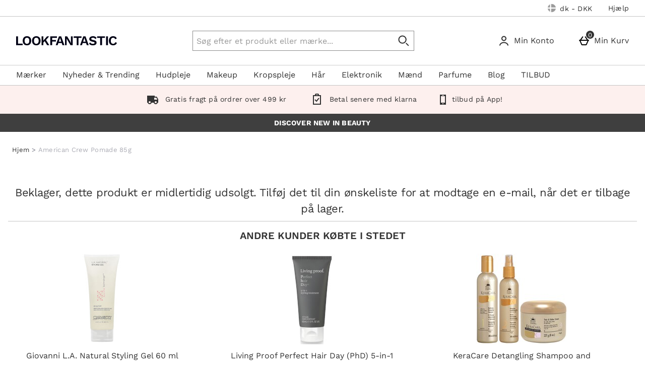

--- FILE ---
content_type: text/css
request_url: https://static.thcdn.com/www/styles/css/lfint/rebrand/sharded/product_pages-ecd59219c2.css
body_size: 43416
content:
.athenaProductPage{max-width:1400px;background-color:#fff;margin-left:auto;margin-right:auto;margin-top:16px;margin-bottom:32px;display:block}.athenaProductPage-imageFirst{margin-top:0}@media screen and (min-width:900px){.athenaProductPage{margin-top:32px}.athenaProductPage-imageFirst{margin-top:32px}}.athenaProductPage_breadcrumbsContainer{display:block;margin-left:auto;margin-right:auto;max-width:1400px;margin-top:16px;margin-bottom:32px}.athenaProductPage_breadcrumbsInnerContainer{box-sizing:border-box;max-width:100%;width:auto;display:flex;flex-grow:1;flex-shrink:1;flex-basis:auto;margin-left:8px;margin-right:8px}@media (min-width:600px){.athenaProductPage_breadcrumbsInnerContainer{margin-left:16px;margin-right:16px}}.athenaProductPage_topRow{box-sizing:border-box;display:flex;flex-wrap:wrap;padding-left:0;padding-right:0}@media (min-width:600px){.athenaProductPage_topRow{padding-left:0;padding-right:0}}@media screen and (min-width:900px){.athenaProductPage_topRow{box-sizing:border-box;display:flex;flex-wrap:nowrap;padding-left:8px;padding-right:8px;max-width:1400px;margin-top:8px;margin-bottom:80px;padding-top:0;padding-bottom:0}}@media screen and (min-width:900px) and (min-width:600px){.athenaProductPage_topRow{padding-left:16px;padding-right:16px}}.athenaProductPage_firstColumn{box-sizing:border-box;flex-grow:0;flex-shrink:0;flex-basis:100%;margin-left:0;margin-right:0;margin-bottom:16px}@media (min-width:600px){.athenaProductPage_firstColumn{margin-left:0;margin-right:0}}@media screen and (min-width:900px){.athenaProductPage_firstColumn{box-sizing:border-box;flex-grow:0;flex-shrink:0;flex-basis:58.33333%;margin-left:0;margin-right:0}}@media screen and (min-width:900px) and (min-width:600px){.athenaProductPage_firstColumn{margin-left:0;margin-right:0}}.athenaProductPage_imageContainer{height:auto}.athenaProductPage_lastColumn{min-width:auto!important;min-height:auto!important;box-sizing:border-box;flex-grow:0;flex-shrink:0;flex-basis:calc(100% - 0px);margin-left:0;margin-right:0}@media screen and (min-width:600px){.athenaProductPage_lastColumn{flex-grow:0;flex-shrink:0;flex-basis:calc(100% - 0px)}}@media (min-width:600px){.athenaProductPage_lastColumn{margin-left:0;margin-right:0}}@media screen and (min-width:900px){.athenaProductPage_lastColumn{box-sizing:border-box;flex-grow:0;flex-shrink:0;flex-basis:calc(33.33333% - 16px);margin-left:8px;margin-right:8px}}@media screen and (min-width:900px) and (min-width:600px){.athenaProductPage_lastColumn{flex-grow:0;flex-shrink:0;flex-basis:calc(33.33333% - 32px)}}@media screen and (min-width:900px) and (min-width:600px){.athenaProductPage_lastColumn{margin-left:16px;margin-right:16px}}.athenaProductPage_productDetails_lg{margin-bottom:8px}@media screen and (max-width:900px){.athenaProductPage_productDetails_lg>div:not(.athenaProductPage_subscribeAndSave){display:none}}@media screen and (min-width:900px){.athenaProductPage_productDetails_lg{width:100%}}.athenaProductPage_productDetails{display:block;width:100%;margin-top:24px}@media screen and (min-width:900px){.athenaProductPage_productDetails{margin-top:0}}.athenaProductPage_productDetailsContainer{box-sizing:border-box;display:flex;flex-wrap:wrap;padding-left:8px;padding-right:8px;box-sizing:border-box;max-width:100%;width:auto;display:flex;flex-grow:1;flex-shrink:1;flex-basis:auto;margin-left:8px;margin-right:8px;flex-direction:column}@media (min-width:600px){.athenaProductPage_productDetailsContainer{padding-left:16px;padding-right:16px}}@media (min-width:600px){.athenaProductPage_productDetailsContainer{margin-left:16px;margin-right:16px}}@media (min-width:900px){.athenaProductPage_productDetailsContainer{margin-top:0;margin-bottom:0;margin-left:0;margin-right:0;padding:0;position:sticky;top:-136px}}.athenaProductPage_productName{display:flex}.athenaProductPage_productName.titleTagFirst{display:none}@media (min-width:900px){.athenaProductPage_productName.titleTagFirst{display:block}}.athenaProductPage_productBrandLogo.titleTagFirst{display:none}@media (min-width:900px){.athenaProductPage_productBrandLogo.titleTagFirst{display:block}}.athenaProductPage_breakpoint_sm_topRow{box-sizing:border-box;display:flex;flex-wrap:wrap;padding-left:8px;padding-right:8px;box-sizing:border-box;max-width:100%;width:auto;display:flex;flex-grow:1;flex-shrink:1;flex-basis:auto;margin-left:8px;margin-right:8px;display:block;margin-bottom:0}@media (min-width:600px){.athenaProductPage_breakpoint_sm_topRow{padding-left:16px;padding-right:16px}}@media (min-width:600px){.athenaProductPage_breakpoint_sm_topRow{margin-left:16px;margin-right:16px}}@media screen and (min-width:900px){.athenaProductPage_breakpoint_sm_topRow{display:none;margin-bottom:0}}.athenaProductPage_titleTagFirst{box-sizing:border-box;display:flex;flex-wrap:wrap;padding-left:8px;padding-right:8px;box-sizing:border-box;max-width:100%;width:auto;display:flex;flex-grow:1;flex-shrink:1;flex-basis:auto;margin-left:8px;margin-right:8px;margin-top:8px}@media (min-width:600px){.athenaProductPage_titleTagFirst{padding-left:16px;padding-right:16px}}@media (min-width:600px){.athenaProductPage_titleTagFirst{margin-left:16px;margin-right:16px}}@media (min-width:900px){.athenaProductPage_titleTagFirst{display:none}}.athenaProductPage_productName_top{width:100%}.athenaProductPage_storyStreamWrapper{margin-bottom:12px;margin-top:12px}.athenaProductPage_productReviews{width:auto}.athenaProductPage_productArticleSection{width:auto;margin-top:32px}@media screen and (min-width:900px){.athenaProductPage_productArticleSection{margin-top:0}}.athenaProductPage_productRatingStars_top{width:100%;margin-top:0;margin-bottom:0}.athenaProductPage_productPrice_top{display:block;width:100%;margin-top:8px;margin-bottom:8px}.athenaProductPage_freeDelivery{font-family:"Work Sans",sans-serif;font-size:16px;line-height:1.5;letter-spacing:0;color:#333;font-weight:400;text-transform:none;text-transform:uppercase;margin-top:0;margin-bottom:8px}@media screen and (min-width:900px){.athenaProductPage_freeDelivery{margin-top:0}}.athenaProductPage_payOnDispatch{font-family:"Work Sans",sans-serif;font-size:16px;line-height:1.5;letter-spacing:0;color:#333;font-weight:400;text-transform:none;text-transform:uppercase;margin-top:0;margin-bottom:8px}@media screen and (min-width:900px){.athenaProductPage_payOnDispatch{margin-top:0}}.athenaProductPage_productRatingStars{margin-top:8px;margin-bottom:16px}.athenaProductPage_powerReviewStars{margin-top:16px;margin-bottom:16px;display:inline-block;cursor:pointer}.powerReviewSnippetInline{display:inline-flex!important;line-height:18px;height:-webkit-fit-content;height:-moz-fit-content;height:fit-content}.powerReviewSnippetInline .powerReviewQASnippetInline{align-self:end;margin:0!important;padding-bottom:8px}.powerReviewSnippetInline .powerReviewQASnippetInline .pr-ask-question-cta,.powerReviewSnippetInline .powerReviewQASnippetInline .pr-ask-question-subtext,.powerReviewSnippetInline .powerReviewQASnippetInline .pr-snippet-qa-metrics{display:none!important}.powerReviewSnippetInline .powerReviewQASnippetInline a{line-height:18px!important;font-size:13px!important}@media screen and (min-width:900px) and (max-width:1200px){.powerReviewSnippetInline{display:inline-block!important}}@media screen and (max-width:375px){.powerReviewSnippetInline{display:inline-block!important}}.powerReviewCustomerImagesDisplay{padding:16px 0}@media screen and (min-width:900px){.athenaProductPage_powerReviewStars{min-height:112.36px}}.athenaProductPage_powerReviewQASnippet{margin-top:0;margin-bottom:16px;display:flex}.athenaProductPage_powerReviewDisplay{box-sizing:border-box;display:flex;padding-left:8px;padding-right:8px;box-sizing:border-box;max-width:100%;width:auto;display:flex;flex-grow:1;flex-shrink:1;flex-basis:auto;margin-left:8px;margin-right:8px;margin-bottom:24px}@media (min-width:600px){.athenaProductPage_powerReviewDisplay{padding-left:16px;padding-right:16px}}@media (min-width:600px){.athenaProductPage_powerReviewDisplay{margin-left:16px;margin-right:16px}}.athenaProductPage_powerReviewDisplay>div:first-of-type{width:100%}@media (min-width:900px){.athenaProductPage_powerReviewDisplay{margin-bottom:24px}}.athenaProductPage_powerReviewsQAdisplay{box-sizing:border-box;display:flex;padding-left:8px;padding-right:8px;box-sizing:border-box;max-width:100%;width:auto;display:flex;flex-grow:1;flex-shrink:1;flex-basis:auto;margin-left:8px;margin-right:8px;justify-content:center}@media (min-width:600px){.athenaProductPage_powerReviewsQAdisplay{padding-left:16px;padding-right:16px}}@media (min-width:600px){.athenaProductPage_powerReviewsQAdisplay{margin-left:16px;margin-right:16px}}.athenaProductPage_productPrice{display:block;width:100%;margin-top:16px;margin-bottom:16px}.athenaProductPage_productReevooReviewStars{display:inline-block;width:auto;margin-top:8px;margin-bottom:8px;margin-left:auto}.athenaProductPage_productReevooReviewStars-top{margin-top:16px;margin-bottom:16px;margin-left:auto}.athenaProductPage_productVariations{width:100%;margin-top:0;margin-bottom:8px}.athenaProductPage_productVariations.foundationFinderProductMatcher{margin-bottom:0}.athenaProductPage_quantityAndActionsGroup{display:flex;flex-direction:column;margin-top:0;margin-bottom:8px}@media (min-width:900px){.athenaProductPage_quantityAndActionsGroup{margin-top:0;margin-bottom:8px;flex-direction:row}}@media (min-width:1200px){.athenaProductPage_quantityAndActionsGroup{flex-direction:row}}.personalisation_invalidVariationsMessage+.athenaProductPage_quantityAndActionsGroup{flex-wrap:wrap}.athenaProductPage_productQuantityInput{margin-top:0;margin-bottom:0}@media (min-width:900px){.athenaProductPage_productQuantityInput{margin-top:0;margin-bottom:0;flex-basis:50%;margin-right:8px}}@media screen and (min-width:900px){.athenaProductPage_productQuantityInput .productQuantityInput_inputListItem{flex-grow:0}}.athenaProductPage_productQuantityInput .productQuantityInput_container{display:inline-flex;margin-bottom:8px}@media (min-width:1200px){.athenaProductPage_productQuantityInput .productQuantityInput_container{margin-bottom:0}}.athenaProductPage_productPersonalisation{margin-top:16px}.athenaProductPage_actions{width:100%;margin-top:0;margin-bottom:0;display:flex;align-items:flex-end}@media (min-width:1200px){.athenaProductPage_actions{margin-top:0;margin-bottom:0;flex-basis:50%}}.athenaProductPage_quantityText{font-family:"Work Sans",sans-serif;font-size:16px;line-height:1.5;letter-spacing:0;color:#333;font-weight:400;text-transform:none;align-items:center;margin-top:0;margin-bottom:8px;display:block}@media screen and (min-width:1200px){.athenaProductPage_quantityText{margin-top:0}}.athenaProductPage_productAddToBasket{flex-grow:1}.athenaProductPage_productAddToBasket.hideHomeDeliveryButton{display:none}.productAddToBasket_clickAndCollect.hideCCButton{display:none}.productAddToBasket_clickAndCollect.showCCButton{display:flex}.athenaProductPage_productAddToCollection>.productAddToCollection{margin-left:8px}.athenaProductPage_productStockInformation{width:100%;margin-top:8px;margin-bottom:8px}@media screen and (min-width:900px){.athenaProductPage_productStockInformation{margin-top:16px;margin-bottom:16px}}.athenaProductPage_papBanner{display:none;border-top-width:.5px;border-top-style:solid;border-top-color:#c4c4c4;padding-top:32px;padding-bottom:32px}.athenaProductPage_papBanner.showPapBanner{display:flex}.athenaProductPage_papBanner .papDescription{padding-right:0;padding-left:0}.athenaProductPage_papBanner .papDescription_papBannerHidden{margin-top:0}@media screen and (min-width:900px){.athenaProductPage_papBanner{padding-top:16px;padding-bottom:16px}}.athenaProductPage_popNumber .product_popNumber{width:50%;font-size:20px;float:right;margin-right:0;line-height:1.8em}.athenaProductPage_liveChat{margin-top:24px;margin-bottom:32px;background-color:#f2f2f2;width:100%}@media screen and (max-width:600px){.athenaProductPage_liveChat-upper{display:none;visibility:hidden}}.athenaProductPage_liveChat-lower{box-sizing:border-box;display:flex;padding-left:8px;padding-right:8px;box-sizing:border-box;max-width:100%;width:auto;display:flex;flex-grow:1;flex-shrink:1;flex-basis:auto;margin-left:8px;margin-right:8px}@media (min-width:600px){.athenaProductPage_liveChat-lower{padding-left:16px;padding-right:16px}}@media (min-width:600px){.athenaProductPage_liveChat-lower{margin-left:16px;margin-right:16px}}@media screen and (min-width:600px){.athenaProductPage_liveChat-lower{display:none;visibility:hidden}}.athenaProductPage_liveChat .lp-panel{display:none}@media screen and (min-width:900px){.athenaProductPage_liveChat{margin-top:16px;margin-bottom:16px}}.athenaProductPage_productDescription{box-sizing:border-box;display:flex;padding-left:8px;padding-right:8px;box-sizing:border-box;max-width:100%;width:auto;display:flex;flex-grow:1;flex-shrink:1;flex-basis:auto;margin-left:8px;margin-right:8px;width:100%;margin-bottom:0}@media (min-width:600px){.athenaProductPage_productDescription{padding-left:16px;padding-right:16px}}@media (min-width:600px){.athenaProductPage_productDescription{margin-left:16px;margin-right:16px}}@media screen and (min-width:900px){.athenaProductPage_productDescription{display:none}}.athenaProductPage_sm_productDescriptionSynopsis{box-sizing:border-box;display:flex;flex-wrap:wrap;padding-left:8px;padding-right:8px;box-sizing:border-box;flex-grow:0;flex-shrink:0;flex-basis:calc(100% - 16px);margin-left:8px;margin-right:8px;font-family:"Work Sans",sans-serif;font-size:20px;line-height:1.4;letter-spacing:0;color:#333;font-weight:400;text-transform:none;margin-top:32px;margin-bottom:32px}@media (min-width:600px){.athenaProductPage_sm_productDescriptionSynopsis{padding-left:16px;padding-right:16px}}@media screen and (min-width:600px){.athenaProductPage_sm_productDescriptionSynopsis{flex-grow:0;flex-shrink:0;flex-basis:calc(100% - 32px)}}@media (min-width:600px){.athenaProductPage_sm_productDescriptionSynopsis{margin-left:16px;margin-right:16px}}.athenaProductPage_sm_productDescriptionSynopsis p,.athenaProductPage_sm_productDescriptionSynopsis div{font-size:inherit;font-weight:inherit;font-family:inherit;letter-spacing:inherit;line-height:inherit;font-style:inherit;text-decoration:inherit;color:inherit}@media screen and (min-width:900px){.athenaProductPage_sm_productDescriptionSynopsis{margin-top:40px;margin-bottom:40px}}@media screen and (min-width:900px){.athenaProductPage_sm_productDescriptionSynopsis{display:none}}.athenaProductPage_breakpoint-lg_productDescription_container{box-sizing:border-box;display:flex;padding-left:0;padding-right:0}@media (min-width:600px){.athenaProductPage_breakpoint-lg_productDescription_container{padding-left:0;padding-right:0}}@media screen and (min-width:900px){.athenaProductPage_breakpoint-lg_productDescription_col_1{box-sizing:border-box;flex-grow:0;flex-shrink:0;flex-basis:calc(14.28571% - 16px);margin-left:8px;margin-right:8px}}@media screen and (min-width:900px) and (min-width:600px){.athenaProductPage_breakpoint-lg_productDescription_col_1{flex-grow:0;flex-shrink:0;flex-basis:calc(14.28571% - 32px)}}@media screen and (min-width:900px) and (min-width:600px){.athenaProductPage_breakpoint-lg_productDescription_col_1{margin-left:16px;margin-right:16px}}.athenaProductPage_breakpoint-lg_productDescription{display:none}@media screen and (min-width:900px){.athenaProductPage_breakpoint-lg_productDescription{display:block;box-sizing:border-box;flex-grow:0;flex-shrink:0;flex-basis:calc(100% - 16px);margin-left:8px;margin-right:8px}}@media screen and (min-width:900px) and (min-width:600px){.athenaProductPage_breakpoint-lg_productDescription{flex-grow:0;flex-shrink:0;flex-basis:calc(100% - 32px)}}@media screen and (min-width:900px) and (min-width:600px){.athenaProductPage_breakpoint-lg_productDescription{margin-left:16px;margin-right:16px}}@media screen and (min-width:900px){.athenaProductPage_breakpoint-lg_productDescription{box-sizing:border-box;flex-grow:0;flex-shrink:0;flex-basis:calc(85.71429% - 16px);margin-left:8px;margin-right:8px}}@media screen and (min-width:900px) and (min-width:600px){.athenaProductPage_breakpoint-lg_productDescription{flex-grow:0;flex-shrink:0;flex-basis:calc(85.71429% - 32px)}}@media screen and (min-width:900px) and (min-width:600px){.athenaProductPage_breakpoint-lg_productDescription{margin-left:16px;margin-right:16px}}@media screen and (min-width:900px){.athenaProductPage_breakpoint-lg_productDescription h3:first-child{margin-top:24px}.athenaProductPage_breakpoint-lg_productDescription h3{margin-top:48px;margin-bottom:16px}}.athenaProductPage_productDescriptionSynopsis{font-family:"Work Sans",sans-serif;font-size:20px;line-height:1.4;letter-spacing:0;color:#333;font-weight:400;text-transform:none;margin-top:40px;padding-right:40px}.athenaProductPage_productDescriptionSynopsis h3{font-family:"Work Sans",sans-serif;font-size:20px;line-height:1.4;letter-spacing:0;color:#333;font-weight:400;text-transform:none}.athenaProductPage_productDescriptionSynopsis p,.athenaProductPage_productDescriptionSynopsis div,.athenaProductPage_productDescriptionSynopsis em,.athenaProductPage_productDescriptionSynopsis span,.athenaProductPage_productDescriptionSynopsis strong,.athenaProductPage_productDescriptionSynopsis ul,.athenaProductPage_productDescriptionSynopsis li,.athenaProductPage_productDescriptionSynopsis i,.athenaProductPage_productDescriptionSynopsis u{font-size:inherit;font-weight:inherit;font-family:inherit;letter-spacing:inherit;line-height:inherit;font-style:inherit;text-decoration:inherit;color:inherit}.athenaProductPage_productDescriptionSynopsis em,.athenaProductPage_productDescriptionSynopsis i{font-style:italic}.athenaProductPage_productDescriptionSynopsis strong,.athenaProductPage_productDescriptionSynopsis b{font-weight:700}.athenaProductPage_productDescriptionSynopsis u{text-decoration:underline}.athenaProductPage_productDescriptionSynopsis p{margin-bottom:16px}.athenaProductPage_productDescriptionSynopsis a{background-color:transparent;border-color:transparent;border-width:0;border-style:none;padding:0;font-size:16px;font-family:"Work Sans",sans-serif;color:#000;border-radius:0;display:inline;text-decoration:none;box-sizing:border-box}.athenaProductPage_productDescriptionSynopsis a:hover{background-color:transparent;color:#333;text-decoration:underline;cursor:pointer}.athenaProductPage_productDescriptionSynopsis a[disabled],.athenaProductPage_productDescriptionSynopsis a.disabled{color:gray;text-decoration:line-through;cursor:not-allowed}.athenaProductPage_productDescriptionFull{margin-top:40px;display:flex;width:100%}.athenaProductPage_productFrequentlyBoughtTogether{margin-top:0;margin-bottom:0;width:100%}@media screen and (min-width:900px){.athenaProductPage_productFrequentlyBoughtTogether{display:none}}.athenaProductPage_breakpointLg_productFrequentlyBoughtTogether{display:none;margin-top:0}@media screen and (min-width:900px){.athenaProductPage_breakpointLg_productFrequentlyBoughtTogether{display:block}}.athenaProductPage_sizeGuide{min-height:16px}.athenaProductPage_sizeGuide.variationProduct{min-height:inherit}.athenaProductPage_sizeGuide .productSizeGuide{position:static}.athenaProductDescription{width:inherit}@media screen and (min-width:900px){.athenaProductDescription{box-sizing:border-box;display:block;padding-left:8px;padding-right:8px}}@media screen and (min-width:900px) and (min-width:600px){.athenaProductDescription{padding-left:16px;padding-right:16px}}@media screen and (min-width:900px){.athenaProductDescription{box-sizing:border-box;display:block;padding-left:0;padding-right:0}}@media screen and (min-width:900px) and (min-width:600px){.athenaProductDescription{padding-left:0;padding-right:0}}.athenaProductPage_recentlyViewed .productRecentlyViewedProducts{box-sizing:border-box;display:flex;padding-left:8px;padding-right:8px}@media (min-width:600px){.athenaProductPage_recentlyViewed .productRecentlyViewedProducts{padding-left:16px;padding-right:16px}}.athenaProductPage_recentlyViewed .productRecentlyViewedProducts .productRecentlyViewedProducts_item{box-sizing:border-box;flex-grow:0;flex-shrink:0;flex-basis:calc(50% - 16px);margin-left:8px;margin-right:8px}@media screen and (min-width:600px){.athenaProductPage_recentlyViewed .productRecentlyViewedProducts .productRecentlyViewedProducts_item{flex-grow:0;flex-shrink:0;flex-basis:calc(50% - 32px)}}@media (min-width:600px){.athenaProductPage_recentlyViewed .productRecentlyViewedProducts .productRecentlyViewedProducts_item{margin-left:16px;margin-right:16px}}@media screen and (min-width:900px){.athenaProductPage_recentlyViewed .productRecentlyViewedProducts .productRecentlyViewedProducts_item{box-sizing:border-box;flex-grow:0;flex-shrink:0;flex-basis:calc(25% - 16px);margin-left:8px;margin-right:8px}}@media screen and (min-width:900px) and (min-width:600px){.athenaProductPage_recentlyViewed .productRecentlyViewedProducts .productRecentlyViewedProducts_item{flex-grow:0;flex-shrink:0;flex-basis:calc(25% - 32px)}}@media screen and (min-width:900px) and (min-width:600px){.athenaProductPage_recentlyViewed .productRecentlyViewedProducts .productRecentlyViewedProducts_item{margin-left:16px;margin-right:16px}}@media screen and (min-width:900px){.athenaProductPage_productReviewMessage{margin-bottom:24px;margin-left:16px;margin-right:16px}}.athenaProductPage_productAddToWishlist{margin-top:8px;width:100%}@media screen and (min-width:900px){.athenaProductPage_productAddToWishlist{margin-top:8px}}.athenaProductPage_productAddToWishlist.disabled{opacity:.4;cursor:not-allowed}.athenaProductPage_productAddToWishlist.disabled .productAddToWishlist{pointer-events:none}.athenaProductPage_productAddToWishlist.disabled .productAddToWishlist .productAddToWishlist_text,.athenaProductPage_productAddToWishlist.disabled .productAddToWishlist .productAddToWishlist_basketPageButtonText{color:#000}.athenaProductPage_productAddToWishlist.disabled .productAddToWishlist .productAddToWishlist_buttonIcon .heart{stroke:#000}.athenaProductPage_productAddToWishlist.disabled .productAddToWishlist .productAddToWishlist_buttonIcon .heartFilled{fill:none}.athenaProductPage_productAddToWishlist .productAddToWishlist .productAddToWishlist_button_default .productAddToWishlist_basketPageButtonText{display:none}.athenaProductPage_deliveryAndReturns{margin-bottom:0}.athenaProductPage_hr{width:100%;border-width:.5px;border-style:solid;border-color:#c4c4c4}.productDescription_accordionControl{display:flex;width:100%;background:0 0;padding:0;border:0}.athenaProductPage_fastTrackSwitch{display:flex;width:100%}.athenaProductPage_fastTrackSwitch .fastTrackSwitch{margin-left:0}.athenaProductPage_fastTrackSwitchLabel{font-family:"Work Sans",sans-serif;font-size:16px;line-height:1.5;letter-spacing:0;color:#333;font-weight:400;text-transform:none;font-weight:700;margin-top:8px}.athenaProductPage_productBuyNowPayLaterProviders{width:100%}.athenaProductPage_subscribeAndSaveProductInBasket{margin-top:16px}.athenaProductPage_actions_deliveryAndClickAndCollectActions{display:flex;flex-direction:column;width:100%}.athenaProductPage_actions_stickyDeliveryAndClickAndCollectActions{z-index:25;position:fixed;display:flex;bottom:0;flex-direction:row;width:100%;left:0}@media screen and (min-width:900px){.athenaProductPage_actions_stickyDeliveryAndClickAndCollectActions{display:none}}.athenaProductPage_actions_stickyDeliveryAndClickAndCollectActions .stickyButton{flex-basis:50%;flex-grow:1;padding:5px;background:#fff}.athenaProductPage_actions_stickyDeliveryAndClickAndCollectActions .clickAndCollectDisplayModal{margin-top:8px}@media screen and (max-width:600px){.athenaProductPage_actions_stickyDeliveryAndClickAndCollectActions .clickAndCollectDisplayModal{font-size:14px;padding:0}}@media screen and (max-width:600px){.athenaProductPage_actions_stickyDeliveryAndClickAndCollectActions .productAddToBasket-buyNow{font-size:14px;padding:0}}.athenaProductPage_actions_stickyDeliveryAndClickAndCollectActions.hide{display:none}.clickAndCollectDisplayModal{background-color:#000;border-width:2px;border-style:solid;border-color:#000;font-family:"Work Sans",sans-serif;font-size:15px;letter-spacing:.19px;text-transform:uppercase;color:#fff;line-height:1.33;display:inline-block;transition:background-color .2s;padding:12.5px 12px;border-radius:6px;cursor:pointer;text-align:center;box-sizing:border-box;margin-top:16px;margin-bottom:8px;margin-left:0;box-sizing:border-box;text-align:center;width:100%}.clickAndCollectDisplayModal:hover{background-color:#f7a193;border-color:#f7a193;color:#000;text-decoration:underline}.clickAndCollectDisplayModal:focus{background-color:#f7a193;color:#000;border-color:#f7a193;box-shadow:0 0 0 2px #fff inset}.clickAndCollectDisplayModal:focus-within{background-color:#f7a193;color:#000;border-color:#f7a193;box-shadow:0 0 0 2px #fff inset}.clickAndCollectDisplayModal::-moz-focus-inner{border:0}.clickAndCollectDisplayModal:active{background-color:#d1887c;border-color:#d1887c;color:#000}.clickAndCollectDisplayModal[disabled],.clickAndCollectDisplayModal.disabled{background-color:#ccc;border-color:#ccc;color:#fff;cursor:default;text-decoration:none}.useMultiplePaps .papDescription_title.papDescription_title.papDescription_title.papDescription_title.papDescription_title.papDescription_title.papDescription_title.papDescription_title.papDescription_title.papDescription_title,.useMultiplePaps .papDescription_text.papDescription_text.papDescription_text,.useMultiplePaps .papDescription_cta.papDescription_cta.papDescription_cta.papDescription_cta.papDescription_cta.papDescription_cta.papDescription_cta.papDescription_cta.papDescription_cta{display:none}.athenaProductPage_papBanner.useMultiplePaps{padding-top:0;padding-bottom:8px;border-top:0}.athenaProductPage_subscriptionProductDeliveryInformationText{padding-bottom:0}.athenaProductPage_foundationFinderMultiBrand{margin-top:16px}.athenaProductPage_foundationFinderProductMatcher{margin-bottom:8px}.athenaProductPage_trustReinforcement .trustReinforcement_container{padding-top:0}.athenaProductPage_productPromotionalMessage{display:flex;margin-bottom:16px}.athenaProductPage_productRatingStars_cta .athenaProductReviews_createReviewButton{margin-top:0;margin-bottom:0}@media screen and (min-width:900px){.athenaProductPage_productRatingStars_cta .athenaProductReviews_createReviewButton{margin-top:0;margin-bottom:0}}.athenaProductPage_productImagePill{background:#71b68d;width:-webkit-fit-content;width:-moz-fit-content;width:fit-content;color:#fff;padding:8px 12px;text-transform:uppercase;border-radius:-16px}.cologneProductPage{max-width:1400px;background-color:#fff;padding-left:8px;padding-right:8px;margin-left:auto;margin-right:auto;margin-top:16px;margin-bottom:32px}@media screen and (min-width:940px){.cologneProductPage{margin-top:32px}}.cologneProductPage_breadcrumbsContainer{display:block;margin-left:auto;margin-right:auto;max-width:1400px;margin-top:16px;margin-bottom:32px}.cologneProductPage_topRow{display:flex;flex-wrap:wrap}@media screen and (min-width:940px){.cologneProductPage_topRow{display:flex;flex-wrap:nowrap;max-width:1400px;margin-top:8px;margin-bottom:24px}}.cologneProductPage_firstColumn{display:flex;flex-wrap:wrap;align-content:baseline;justify-content:center;flex-grow:1;margin-right:0;width:100%}@media screen and (min-width:940px){.cologneProductPage_firstColumn{flex-basis:60%;margin-right:32px;margin-top:0}}.cologneProductPage_lastColumn{display:block;width:100%}@media screen and (min-width:940px){.cologneProductPage_lastColumn{flex-basis:40%}}.cologneProductPage_imageContainer{display:flex;justify-content:center;flex-basis:100%;margin-bottom:32px;position:relative;width:100%}.cologneProductPage_productDetailsContainer{display:flex;flex-wrap:wrap}.cologneProductPage_productBrandLogo{flex-basis:100%}.cologneProductPage_productName{flex-basis:100%;display:flex}.cologneProductPage_productLicenseMessage{flex-basis:100%;display:flex}.cologneProductPage_freeDelivery{flex-basis:100%;font-family:"Work Sans",sans-serif;font-size:16px;line-height:1.5;letter-spacing:0;color:#333;font-weight:400;text-transform:none;font-weight:700;text-transform:uppercase;margin-bottom:8px}.cologneProductPage_freeDelivery{flex-basis:100%;font-family:"Work Sans",sans-serif;font-size:16px;line-height:1.5;letter-spacing:0;color:#333;font-weight:400;text-transform:none;font-weight:700;text-transform:uppercase;margin-bottom:8px}.cologneProductPage_productAfterPay{background-color:#f2f2f2;padding-right:12px;padding-left:12px;padding-bottom:4px;margin-top:16px;width:100%;max-width:-webkit-fit-content;max-width:-moz-fit-content;max-width:fit-content}.cologneProductPage_productRatingStars{flex-basis:100%;margin-bottom:8px}.cologneProductPage_productPrice{flex-basis:100%}.cologneProductPage_productVariations{flex-basis:100%}.cologneProductPage_productQuantityInput{display:flex;width:100%;padding-top:16px;padding-bottom:16px}.cologneProductPage_quantityText{display:flex;flex-basis:60%;font-family:"Work Sans",sans-serif;font-size:22px;line-height:32px;letter-spacing:-.5px;color:#333;font-weight:400;align-items:center;margin-top:0;margin-bottom:0}.cologneProductPage_quantityInput{flex-basis:40%}.cologneProductPage_actions{display:flex;flex-basis:100%;align-items:center}.cologneProductPage_productAddToBasket{flex-grow:1}.cologneProductPage_productAddToCollection>.productAddToCollection{margin-left:8px}.cologneProductPage_productStockInformation{flex-basis:100%}.cologneProductPage_productConfidenceIcons{flex-basis:100%}.cologneProductPage_papBanner{flex-basis:100%}.cologneProductPage_papInformation{margin-top:24px}.cologneProductPage_popNumber{flex-basis:50%}.cologneProductPage_popNumber .product_popNumber{width:50%;font-size:20px;float:right;margin-right:0;line-height:1.8em}.cologneProductPage_platform{margin-bottom:16px}.cologneProductPage_liveChat{flex-basis:100%}.cologneProductPage_productDescription{width:100%}@media screen and (min-width:940px){.cologneProductPage_productDescription{display:none}}.cologneProductPage_breakpoint-lg_productDescription{display:none}@media screen and (min-width:940px){.cologneProductPage_breakpoint-lg_productDescription{flex-basis:50%;flex-grow:1;display:flex;display:block}}.cologneProductPage_productFrequentlyBoughtTogether{flex-basis:100%;margin-bottom:24px}.cologneProductPage_storyStreamWrapper{margin-bottom:12px}.cologneProductPage_productReviews{flex-basis:100%}.cologneProductPage_productRecommendations .cologneProductPage_productHistoricals{flex-basis:100%}.cologneProductPage_sizeGuide{flex-basis:100%;min-height:32px}.cologneProductPage_sizeGuide.variationProduct{min-height:inherit}.cologneProductPage_recentlyViewed{flex-basis:100%}@media screen and (min-width:940px){.cologneProductPage_productReviewMessage{margin-bottom:24px;margin-right:16px;margin-left:16px}}.cologneProductPage_productAddToWishlist{margin-top:8px;width:100%}@media screen and (min-width:900px){.cologneProductPage_productAddToWishlist{margin-top:8px}}.cologneProductPage_productAddToWishlist.disabled{opacity:.4;cursor:not-allowed}.cologneProductPage_productAddToWishlist.disabled .productAddToWishlist{pointer-events:none}.cologneProductPage_productAddToWishlist.disabled .productAddToWishlist .productAddToWishlist_text,.cologneProductPage_productAddToWishlist.disabled .productAddToWishlist .productAddToWishlist_basketPageButtonText{color:#000}.cologneProductPage_productAddToWishlist.disabled .productAddToWishlist .productAddToWishlist_buttonIcon .heart{stroke:#000}.cologneProductPage_productAddToWishlist.disabled .productAddToWishlist .productAddToWishlist_buttonIcon .heartFilled{fill:none}.cologneProductPage_productAddToWishlist .productAddToWishlist .productAddToWishlist_button_default .productAddToWishlist_basketPageButtonText{display:none}.cologneProductPage_fastTrackSwitch{display:inline-grid}.cologneProductPage_fastTrackSwitch .fastTrackSwitch{margin-left:0}.cologneProductPage_fastTrackSwitchLabel{font-family:"Work Sans",sans-serif;font-size:16px;line-height:1.5;letter-spacing:0;color:#333;font-weight:400;text-transform:none;font-weight:700;margin-top:8px}.cologneProductPage_productBuyNowPayLaterProviders{width:100%}.cologneProductPage_trustReinforcement{flex-basis:100%}.manchesterProductPage{max-width:1400px;background-color:#fff;padding-left:8px;padding-right:8px;margin-left:auto;margin-right:auto;margin-top:16px;margin-bottom:32px;box-sizing:border-box}@media screen and (min-width:940px){.manchesterProductPage{margin-top:32px}}.manchesterProductPage_breadcrumbsContainer{display:block;margin-left:auto;margin-right:auto;max-width:1400px;margin-top:0;margin-bottom:0}.manchesterProductPage_topRow{display:flex;flex-wrap:wrap}@media screen and (min-width:940px){.manchesterProductPage_topRow{display:flex;flex-wrap:nowrap;max-width:1400px;margin-top:8px;margin-bottom:0}}.manchesterProductPage_firstColumn{display:flex;flex-wrap:wrap;align-content:baseline;justify-content:center;flex-grow:1;width:100%;margin-right:0}@media screen and (min-width:940px){.manchesterProductPage_firstColumn{flex-basis:60%;margin-right:32px;margin-top:0}}.manchesterProductPage_firstColumn.hasSmallerLiveChat{align-content:space-between}.manchesterProductPage_lastColumn{display:block;width:100%}@media screen and (min-width:940px){.manchesterProductPage_lastColumn{flex-basis:40%}}.manchesterProductPage_imageContainer{display:flex;justify-content:center;flex-basis:100%;width:100%;margin-bottom:0;position:relative}.manchesterProductPage_productDetailsContainer{display:flex;flex-wrap:wrap}.manchesterProductPage_productBrandLogo{flex-basis:100%}.manchesterProductPage_productName{flex-basis:100%;display:flex}.manchesterProductPage_productLicenseMessage{flex-basis:100%;display:flex}.manchesterProductPage_productAfterPay{background-color:#f2f2f2;padding-right:12px;padding-left:12px;padding-bottom:4px;width:100%;max-width:-webkit-fit-content;max-width:-moz-fit-content;max-width:fit-content}.manchesterProductPage_productTags{flex-basis:100%}.manchesterProductPage_freeDelivery{flex-basis:100%;font-family:"Work Sans",sans-serif;font-size:16px;line-height:1.5;letter-spacing:0;color:#333;font-weight:400;text-transform:none;font-weight:700;text-transform:uppercase;margin-bottom:8px}.manchesterProductPage_productRatingStars{flex-basis:100%;margin-bottom:0}.manchesterProductPage_productPrice{flex-basis:100%}.manchesterProductPage_productVariations{flex-basis:100%}.manchesterProductPage_productQuantityInput{display:flex;width:100%;padding-top:0;padding-bottom:8px;border-top:0 solid #fff}.manchesterProductPage_productQuantityInput .productQuantityInput{display:flex}@media screen and (min-width:900px){.manchesterProductPage_productQuantityInput .productQuantityInput{display:flex}}.manchesterProductPage_quantityText{display:flex;flex-basis:60%;font-family:"Work Sans",sans-serif;font-size:22px;line-height:32px;letter-spacing:-.5px;color:#333;font-weight:400;margin-top:0;margin-bottom:0;align-items:center}.manchesterProductPage_quantityInput{flex-basis:40%}.manchesterProductPage_actions{display:flex;flex-basis:100%;align-items:center}.manchesterProductPage_productAddToBasket{flex-grow:1}.manchesterProductPage_productAddToCollection>.productAddToCollection{margin-left:8px}.manchesterProductPage_productStockInformation{flex-basis:100%}.manchesterProductPage_productConfidenceIcons{flex-basis:100%}.manchesterProductPage_papBanner{flex-basis:100%}.manchesterProductPage_papInformation{margin-top:24px}.manchesterProductPage_popNumber{flex-basis:50%}.manchesterProductPage_popNumber .product_popNumber{width:60%;font-size:20px;float:right;margin-right:0;line-height:1.8em}.manchesterProductPage_platform{margin-bottom:24px}.manchesterProductPageNormalLiveChat{border-top:#c4c4c4 solid 1px;padding-top:32px;border-bottom:#c4c4c4 solid 1px;padding-bottom:24px;margin-bottom:32px}@media screen and (min-width:940px){.manchesterProductPageNormalLiveChat{display:none}}.manchesterProductPage_liveChat,.manchesterProductPage_liveChat-noPap{flex-basis:100%}.manchesterProductPage_liveChat-noPap{border-top:#c4c4c4 solid 1px;padding-top:32px}.manchesterProductPage_liveChat-withPap,.manchesterProductPage_liveChat-noPap{display:none}@media screen and (min-width:940px){.manchesterProductPage_liveChat-withPap,.manchesterProductPage_liveChat-noPap{display:block;width:100%}}.manchesterProductPage_productDescription{width:100%}.manchesterProductPage_productDescription .productDescription .productDescription_contentPropertyList{margin-bottom:0}.manchesterProductPage_productFrequentlyBoughtTogether{flex-basis:100%;margin-bottom:24px}.manchesterProductPage_storyStreamWrapper{margin-bottom:12px}.manchesterProductPage_productReviews{flex-basis:100%;display:block}.manchesterProductPage_productRecommendations{flex-basis:100%}.manchesterProductPage_sizeGuide{flex-basis:100%;min-height:32px;margin-top:8px;margin-bottom:8px}.manchesterProductPage_richContentComponents{display:flex;flex-wrap:wrap;margin-bottom:24px;margin-top:24px}@media screen and (min-width:810px){.manchesterProductPage_richContentComponents{margin-bottom:48px;margin-top:48px}}.manchesterProductPage_richContentTitle{font-family:"Work Sans",sans-serif;font-size:34px;line-height:36px;letter-spacing:0;color:#333;font-weight:300;flex-basis:100%;padding-top:8px;padding-bottom:8px;margin-bottom:8px}@media screen and (min-width:540px){.manchesterProductPage_richContentTitle{margin-left:8px;margin-right:8px}}@media screen and (min-width:810px){.manchesterProductPage_richContentTitle{text-align:center}}.manchesterProductPage_recentlyViewed{flex-basis:100%}@media screen and (min-width:810px){.manchesterProductPage_productReviewMessage{margin-bottom:24px;margin-right:16px;margin-left:16px}}.manchesterProductPage_productAddToWishlist{margin-top:8px;width:100%}@media screen and (min-width:900px){.manchesterProductPage_productAddToWishlist{margin-top:8px}}.manchesterProductPage_productAddToWishlist.disabled{opacity:.4;cursor:not-allowed}.manchesterProductPage_productAddToWishlist.disabled .productAddToWishlist{pointer-events:none}.manchesterProductPage_productAddToWishlist.disabled .productAddToWishlist .productAddToWishlist_text,.manchesterProductPage_productAddToWishlist.disabled .productAddToWishlist .productAddToWishlist_basketPageButtonText{color:#000}.manchesterProductPage_productAddToWishlist.disabled .productAddToWishlist .productAddToWishlist_buttonIcon .heart{stroke:#000}.manchesterProductPage_productAddToWishlist.disabled .productAddToWishlist .productAddToWishlist_buttonIcon .heartFilled{fill:none}.manchesterProductPage_productAddToWishlist .productAddToWishlist .productAddToWishlist_button_default .productAddToWishlist_basketPageButtonText{display:none}.manchesterProductPage_fastTrackSwitch{display:inline-grid}.manchesterProductPage_fastTrackSwitch .fastTrackSwitch{margin-left:0}.manchesterProductPage_fastTrackSwitchLabel{font-family:"Work Sans",sans-serif;font-size:16px;line-height:1.5;letter-spacing:0;color:#333;font-weight:400;text-transform:none;font-weight:700;margin-top:8px}.manchesterProductPage_productBuyNowPayLaterProviders{width:100%}.manchesterProductPage_subscribeAndSaveContracts{width:100%;margin-bottom:8px}@media screen and (min-width:1200px){.manchesterProductPage_subscribeAndSaveContracts{margin-bottom:8px}}.manchesterProductPage_productPrice,.productPrice_subscribeAndSave_message{margin-bottom:8px}.manchesterProductPage_subscribeAndSaveProductInBasket,.subscribeAndSaveProductInBasket_text_otpInBasket{margin-right:8px}.manchesterProductPage_trustReinforcement{flex-basis:100%}.newYorkProductPage{max-width:1400px;background-color:#fff;padding-left:8px;padding-right:8px;margin-left:auto;margin-right:auto;margin-top:16px;margin-bottom:32px}@media screen and (min-width:940px){.newYorkProductPage{margin-top:32px}}.newYorkProductPage_breadcrumbsContainer{display:block;margin-left:auto;margin-right:auto;max-width:1400px;margin-top:16px;margin-bottom:32px}.newYorkProductPage_topRow{display:flex;flex-wrap:wrap}@media screen and (min-width:940px){.newYorkProductPage_topRow{display:flex;flex-wrap:nowrap;max-width:1400px;margin-top:8px;margin-bottom:24px}}.newYorkProductPage_firstColumn{display:flex;flex-wrap:wrap;align-content:baseline;justify-content:center;flex-grow:1;margin-right:0;width:100%}@media screen and (min-width:940px){.newYorkProductPage_firstColumn{flex-basis:67%;margin-right:32px;margin-top:0}}.newYorkProductPage_lastColumn{display:flex;flex-wrap:wrap;align-content:baseline;flex-basis:100%}@media screen and (min-width:940px){.newYorkProductPage_lastColumn{display:flex;align-items:flex-start;align-content:flex-start;justify-content:flex-start;flex-basis:33%}}.newYorkProductPage_imageContainer{display:flex;justify-content:center;flex-basis:100%;margin-bottom:16px;position:relative;width:100%}@media screen and (min-width:900px){.newYorkProductPage_imageContainer{margin-bottom:32px}}.newYorkProductPage_productDetailsContainer{display:flex;flex-wrap:wrap;width:100%}.newYorkProductPage_productDetailsContainer .newYorkProductPage_productQuantityInput{border-top:none}.newYorkProductPage_productBrandLogo{flex-basis:100%}.newYorkProductPage_productName{flex-basis:100%}.newYorkProductPage_productLicenseMessage{flex-basis:100%}.newYorkProductPage_platform{margin-bottom:24px}.newYorkProductPage_productAfterPay{background-color:#f2f2f2;padding-right:12px;padding-left:12px;padding-bottom:12px;margin:16px 0;width:100%;flex-direction:column}@media screen and (min-width:600px){.newYorkProductPage_productAfterPay{flex-direction:row}}.newYorkProductPage_productRatingStars{flex-basis:100%;margin-bottom:0}.newYorkProductPage_productRatingStars .productReviewStarsPresentational_score_fill{fill:#000}.newYorkProductPage_productPrice{flex-basis:100%;font-family:"Work Sans",sans-serif;font-size:20px;line-height:1.4;letter-spacing:0;color:#333;font-weight:400;text-transform:none}.newYorkProductPage_productVariations{flex-basis:100%;margin-bottom:32px}.newYorkProductPage_productQuantityInput{display:flex;width:100%;padding-top:16px;padding-bottom:16px}.newYorkProductPage_productQuantityInput .productQuantityInput{display:flex}@media screen and (min-width:900px){.newYorkProductPage_productQuantityInput .productQuantityInput{display:flex}}.newYorkProductPage_productQuantityInput .productQuantityInput .productQuantityInput_input_label{margin-bottom:0}.newYorkProductPage_quantityText{display:flex;flex-basis:0;font-family:"Work Sans",sans-serif;font-size:16px;line-height:1.5;letter-spacing:0;color:#333;font-weight:700;text-transform:none;margin-top:10px;margin-bottom:0;margin-right:20px}.newYorkProductPage_quantityInput{flex-basis:0;flex-grow:0}.newYorkProductPage_productAddToBasket{flex-basis:100%}.newYorkProductPage_productStockInformation{flex-basis:100%}.newYorkProductPage_trustReinforcement{flex-basis:100%}.newYorkProductPage_productPromotionalMessage{flex-basis:100%}.newYorkProductPage_productConfidenceIcons{flex-basis:100%}.newYorkProductPage_papBanner{flex-basis:100%}.newYorkProductPage_papInformation{margin-top:24px}.newYorkProductPage_NDDCountDown{flex-basis:100%}.newYorkProductPage_liveChat{flex-basis:100%}.newYorkProductPage_actions{display:flex;flex-basis:100%;align-items:center}.newYorkProductPage_productDescription{width:100%}.newYorkProductPage_productDescription .productDescription_contentPropertyHeading{font-family:"Work Sans",sans-serif;font-size:20px;line-height:1.4;letter-spacing:0;color:#333;font-weight:600;text-transform:none;text-transform:none}@media screen and (max-width:599px){.newYorkProductPage_productDescription .productDescription_contentPropertyHeading{flex-basis:auto}}@media screen and (min-width:940px){.newYorkProductPage_productDescription{display:none}}.newYorkProductPage_breakpoint-lg_productDescription{display:none}.newYorkProductPage_breakpoint-lg_productDescription .productDescription_contentPropertyHeading{font-family:"Work Sans",sans-serif;font-size:20px;line-height:1.4;letter-spacing:0;color:#333;font-weight:600;text-transform:none}@media screen and (max-width:599px){.newYorkProductPage_breakpoint-lg_productDescription .productDescription_contentPropertyHeading{flex-basis:auto}}.newYorkProductPage_breakpoint-lg_productDescription .productDescription_contentProperties{padding-bottom:0}.newYorkProductPage_breakpoint-lg_productDescription .productDescription_contentPropertyList{margin-bottom:0}@media screen and (min-width:940px){.newYorkProductPage_breakpoint-lg_productDescription{flex-basis:50%;flex-grow:1;display:flex;display:block;margin-left:100px}}.newYorkProductPage_productFrequentlyBoughtTogether{flex-basis:100%;margin-bottom:24px;margin-top:48px}.newYorkProductPage_freeDelivery{flex-basis:100%;font-family:"Work Sans",sans-serif;font-size:16px;line-height:1.5;letter-spacing:0;color:#333;font-weight:400;text-transform:none;font-weight:400;text-transform:uppercase;margin-bottom:16px}.newYorkProductPage_storyStreamWrapper{margin-bottom:12px}.newYorkProductPage_productReviews{flex-basis:100%}.newYorkProductPage_productRecommendations{flex-basis:100%}.newYorkProductPage_productRecommendations .productRecommendations{margin-top:0;margin-bottom:0}.newYorkProductPage_sizeGuide{flex-basis:100%;min-height:32px}.newYorkProductPage_sizeGuide.variationProduct{min-height:inherit}.newYorkProductPage_subscriptionProductDeliveryInformationText{font-family:"Work Sans",sans-serif;font-size:16px;line-height:1.5;letter-spacing:0;color:#333;font-weight:400;text-transform:none;padding-bottom:8px}.newYorkProductPage_NDDCountDown .productNDDCountDown_countdown{width:-webkit-fit-content;width:-moz-fit-content;width:fit-content}.newYorkProductPage_NDDCountDown .productNDDCountDown_title{border-bottom:none;border-top:1px solid #c4c4c4;text-transform:none}.newYorkProductPage_trustReinforcement .trustReinforcement_container{border-bottom:none;border-top:1px solid #c4c4c4}.newYorkProductPage_deliveryAndReturns .productDeliveryAndReturns_heading{border-bottom:none;border-top:1px solid #c4c4c4;text-transform:none}.newYorkProductPage_deliveryAndReturns .productDeliveryAndReturns_notHappy_heading{border-bottom:none;border-top:1px solid #c4c4c4}@media screen and (min-width:940px){.newYorkProductPage_productReviewMessage{margin-bottom:24px;margin-right:16px;margin-left:16px}}.newYorkProductPage_productAddToWishlist{margin-top:8px;width:100%}@media screen and (min-width:900px){.newYorkProductPage_productAddToWishlist{margin-top:8px}}.newYorkProductPage_productAddToWishlist.disabled{opacity:.4;cursor:not-allowed}.newYorkProductPage_productAddToWishlist.disabled .productAddToWishlist{pointer-events:none}.newYorkProductPage_productAddToWishlist.disabled .productAddToWishlist .productAddToWishlist_text,.newYorkProductPage_productAddToWishlist.disabled .productAddToWishlist .productAddToWishlist_basketPageButtonText{color:#000}.newYorkProductPage_productAddToWishlist.disabled .productAddToWishlist .productAddToWishlist_buttonIcon .heart{stroke:#000}.newYorkProductPage_productAddToWishlist.disabled .productAddToWishlist .productAddToWishlist_buttonIcon .heartFilled{fill:none}.newYorkProductPage_productAddToWishlist .productAddToWishlist .productAddToWishlist_button_default .productAddToWishlist_basketPageButtonText{display:none}.newYorkProductPage_fastTrackSwitch{display:inline-grid}.newYorkProductPage_fastTrackSwitch .fastTrackSwitch{margin-left:0}.newYorkProductPage_fastTrackSwitchLabel{font-family:"Work Sans",sans-serif;font-size:16px;line-height:1.5;letter-spacing:0;color:#333;font-weight:400;text-transform:none;font-weight:700;margin-top:8px}.newYorkProductPage_loyaltyPointsStatusBar{flex-basis:100%}.newYorkProductPage_productBuyNowPayLaterProviders{width:100%}@media screen and (min-width:940px){.newYorkProductPage_productBuyNowPayLaterProviders{width:auto}}.newYorkProductPage_ugcProductPage_carousel{width:100%}@media screen and (min-width:900px){.newYorkProductPage_ugcProductPage_carousel{display:none}}.newYorkProductPage_subscribeAndSaveContracts{width:100%;margin-bottom:8px}@media screen and (min-width:1200px){.newYorkProductPage_subscribeAndSaveContracts{margin-bottom:8px}}.newYorkProductPage_productPrice,.productPrice_subscribeAndSave_message{margin-bottom:8px}.newYorkProductPage_productVariations.foundationFinderProductMatcher{margin-bottom:0}.newYorkProductPage_foundationFinderMultiBrand{margin-top:16px}.santafeProductPage{max-width:1400px;background-color:#fff;padding-left:8px;padding-right:8px;margin-left:auto;margin-right:auto;margin-top:16px;margin-bottom:32px}@media screen and (min-width:940px){.santafeProductPage{margin-top:32px}}.santafeProductPage_breadcrumbsContainer{display:block;margin-left:auto;margin-right:auto;max-width:1400px;margin-top:16px;margin-bottom:32px}.santafeProductPage_topRow{display:flex;flex-wrap:wrap}@media screen and (min-width:940px){.santafeProductPage_topRow{display:flex;flex-wrap:nowrap;max-width:1400px;margin-top:8px;margin-bottom:24px}}.santafeProductPage_firstColumn{display:flex;flex-wrap:wrap;align-content:baseline;justify-content:center;flex-grow:1;margin-right:0;width:100%}@media screen and (min-width:940px){.santafeProductPage_firstColumn{flex-basis:60%;margin-right:32px;margin-top:0}}.santafeProductPage_lastColumn{display:block;width:100%}@media screen and (min-width:940px){.santafeProductPage_lastColumn{flex-basis:40%}}.santafeProductPage_imageContainer{display:flex;justify-content:center;flex-basis:100%;margin-bottom:32px;position:relative;width:100%}.santafeProductPage_productDetailsContainer{display:flex;flex-wrap:wrap}.santafeProductPage_productBrandLogo{flex-basis:100%}.santafeProductPage_productName{flex-basis:100%;display:flex}.santafeProductPage_productLicenseMessage{flex-basis:100%;display:flex}.santafeProductPage_freeDelivery{flex-basis:100%;font-family:"Work Sans",sans-serif;font-size:16px;line-height:1.5;letter-spacing:0;color:#333;font-weight:400;text-transform:none;font-weight:700;text-transform:uppercase;margin-bottom:8px}@media screen and (min-width:940px){.santafeProductPage_freeDelivery{font-family:"Work Sans",sans-serif;font-size:16px;line-height:1.5;letter-spacing:0;color:#333;font-weight:400;text-transform:none}}.santafeProductPage_productAfterPay{background-color:#f2f2f2;padding-right:12px;padding-left:12px;padding-bottom:4px;margin-top:16px;width:100%;max-width:-webkit-fit-content;max-width:-moz-fit-content;max-width:fit-content}.santafeProductPage_productRatingStars{flex-basis:100%;margin-bottom:8px}.santafeProductPage_productPrice{flex-basis:100%}.santafeProductPage_productVariations{flex-basis:100%}.santafeProductPage_productQuantityInput{display:flex;width:100%;padding-top:16px;padding-bottom:16px}.santafeProductPage_productQuantityInput .productQuantityInput{display:flex}@media screen and (min-width:900px){.santafeProductPage_productQuantityInput .productQuantityInput{display:flex}}.santafeProductPage_productQuantityInput .productQuantityInput_input{flex-grow:1;flex-basis:0}.santafeProductPage_quantityText{display:flex;flex-basis:40%;font-family:"Work Sans",sans-serif;font-size:22px;line-height:32px;letter-spacing:-.5px;color:#333;font-weight:400;margin-top:8px;margin-bottom:0}.santafeProductPage_quantityInput{flex-basis:60%}.santafeProductPage_actions{display:flex;flex-basis:100%;align-items:center}.santafeProductPage_productAddToBasket{flex-grow:1}.santafeProductPage_productAddToCollection>.productAddToCollection{margin-left:8px}.santafeProductPage_productStockInformation{flex-basis:100%}.santafeProductPage_productConfidenceIcons{flex-basis:100%}.santafeProductPage_papBanner{flex-basis:100%}.santafeProductPage_papInformation{margin-top:24px}.santafeProductPage_popNumber{flex-basis:50%}.santafeProductPage_popNumber .product_popNumber{width:50%;font-size:20px;float:right;margin-right:0;line-height:1.8em}.santafeProductPage_platform{margin-bottom:16px}.santafeProductPage_liveChat{flex-basis:100%}.santafeProductPage_productDescription{width:100%}@media screen and (min-width:940px){.santafeProductPage_productDescription{display:none}}.santafeProductPage_productDescription .productDescription .productDescription_contentPropertyList{margin-bottom:32px;border-bottom:1px solid #c4c4c4}.santafeProductPage_breakpoint-lg_productDescription{display:none}@media screen and (min-width:940px){.santafeProductPage_breakpoint-lg_productDescription{flex-basis:50%;flex-grow:1;display:block}}.santafeProductPage_productFrequentlyBoughtTogether{flex-basis:100%;margin-bottom:24px}.santafeProductPage_storyStreamWrapper{margin-bottom:12px}.santafeProductPage_productReviews{flex-basis:100%}.santafeProductPage_productRecommendations{flex-basis:100%}.santafeProductPage_sizeGuide{flex-basis:100%;min-height:32px}.santafeProductPage_sizeGuide.variationProduct{min-height:inherit}.santafeProductPage_recentlyViewed{flex-basis:100%}.santafeProductPage_subscriptionProductDeliveryInformationText{font-family:"Work Sans",sans-serif;font-size:16px;line-height:1.5;letter-spacing:0;color:#333;font-weight:400;text-transform:none;padding-bottom:8px}@media screen and (min-width:940px){.santafeProductPage_productReviewMessage{margin-bottom:24px;margin-right:16px;margin-left:16px}}.santafeProductPage_productAddToWishlist{margin-top:8px;width:100%}@media screen and (min-width:900px){.santafeProductPage_productAddToWishlist{margin-top:8px}}.santafeProductPage_productAddToWishlist.disabled{opacity:.4;cursor:not-allowed}.santafeProductPage_productAddToWishlist.disabled .productAddToWishlist{pointer-events:none}.santafeProductPage_productAddToWishlist.disabled .productAddToWishlist .productAddToWishlist_text,.santafeProductPage_productAddToWishlist.disabled .productAddToWishlist .productAddToWishlist_basketPageButtonText{color:#000}.santafeProductPage_productAddToWishlist.disabled .productAddToWishlist .productAddToWishlist_buttonIcon .heart{stroke:#000}.santafeProductPage_productAddToWishlist.disabled .productAddToWishlist .productAddToWishlist_buttonIcon .heartFilled{fill:none}.santafeProductPage_productAddToWishlist .productAddToWishlist .productAddToWishlist_button_default .productAddToWishlist_basketPageButtonText{display:none}.santafeProductPage_fastTrackSwitch{display:inline-grid}.santafeProductPage_fastTrackSwitch .fastTrackSwitch{margin-left:0}.santafeProductPage_fastTrackSwitchLabel{font-family:"Work Sans",sans-serif;font-size:16px;line-height:1.5;letter-spacing:0;color:#333;font-weight:400;text-transform:none;font-weight:700;margin-top:8px}.santafeProductPage_productBuyNowPayLaterProviders{width:100%}.santafeProductPage_subscribeAndSaveContracts{width:100%;margin-bottom:8px}@media screen and (min-width:1200px){.santafeProductPage_subscribeAndSaveContracts{margin-bottom:8px}}.santafeProductPage_productPrice,.productPrice_subscribeAndSave_message{margin-bottom:8px}.santafeProductPage_subscribeAndSaveProductInBasket,.subscribeAndSaveProductInBasket_text_otpInBasket{margin-right:8px}.santafeProductPage_trustReinforcement{flex-basis:100%}.tokyoProductPage{max-width:1400px;background-color:#fff;padding-left:8px;padding-right:8px;margin-left:auto;margin-right:auto;margin-top:16px;margin-bottom:32px}@media screen and (min-width:940px){.tokyoProductPage{margin-top:32px}}.tokyoProductPage_breadcrumbsContainer{display:block;margin-left:auto;margin-right:auto;max-width:1400px;margin-top:16px;margin-bottom:32px}.tokyoProductPage_topRow{display:flex;flex-wrap:wrap}@media screen and (min-width:940px){.tokyoProductPage_topRow{display:flex;flex-wrap:nowrap;max-width:1400px;margin-top:8px;margin-bottom:24px}}.tokyoProductPage_firstColumn{display:flex;flex-wrap:wrap;align-content:baseline;justify-content:center;flex-grow:1;margin-right:0;width:100%}@media screen and (min-width:940px){.tokyoProductPage_firstColumn{flex-basis:67%;margin-right:32px;margin-top:0}}.tokyoProductPage_lastColumn{display:flex;flex-wrap:wrap;align-content:baseline;flex-basis:100%}@media screen and (min-width:940px){.tokyoProductPage_lastColumn{display:flex;align-items:flex-start;align-content:flex-start;justify-content:flex-start;flex-basis:33%}}.tokyoProductPage_imageContainer{display:flex;justify-content:center;flex-basis:100%;margin-bottom:32px;position:relative;width:100%}.tokyoProductPage_productDetailsContainer{display:flex;flex-wrap:wrap;flex-grow:1}.tokyoProductPage_productBrandLogo{flex-basis:100%}.tokyoProductPage_productName{flex-basis:100%;display:flex}.tokyoProductPage_productName .productName_title.productName_title.productName_title.productName_title.productName_title{margin-top:0}.tokyoProductPage_productName .productName{width:80%}.tokyoProductPage_productLicenseMessage{flex-basis:100%;display:flex}.tokyoProductPage_freeDelivery{flex-basis:100%;font-family:"Work Sans",sans-serif;font-size:16px;line-height:1.5;letter-spacing:0;color:#333;font-weight:400;text-transform:none;font-weight:700;text-transform:uppercase;margin-bottom:8px}.tokyoProductPage_freeDelivery{flex-basis:100%;font-family:"Work Sans",sans-serif;font-size:16px;line-height:1.5;letter-spacing:0;color:#333;font-weight:400;text-transform:none;font-weight:700;text-transform:uppercase;margin-bottom:8px}.tokyoProductPage_productAfterPay{background-color:#f2f2f2;padding-right:12px;padding-left:12px;padding-bottom:4px;margin-top:16px;width:100%;max-width:-webkit-fit-content;max-width:-moz-fit-content;max-width:fit-content}.tokyoProductPage_productRatingStars{flex-basis:100%;margin-bottom:8px}.tokyoProductPage_productPrice{flex-basis:100%}.tokyoProductPage_productVariations{flex-basis:100%}.tokyoProductPage_productQuantityInput{display:flex;width:100%;padding-top:16px;padding-bottom:16px}.tokyoProductPage_productQuantityInput .productQuantityInput{display:flex}@media screen and (min-width:900px){.tokyoProductPage_productQuantityInput .productQuantityInput{display:flex}}.tokyoProductPage_quantityText{display:flex;flex-basis:40%;font-family:"Work Sans",sans-serif;font-size:22px;line-height:32px;letter-spacing:-.5px;color:#333;font-weight:400;margin-top:auto;margin-bottom:auto}.tokyoProductPage_quantityInput{flex-basis:0;flex-grow:1}.tokyoProductPage_actions{display:flex;flex-basis:100%;align-items:center}.tokyoProductPage_productAddToBasket{flex-grow:1}.tokyoProductPage_productAddToCollection>.productAddToCollection{margin-left:8px;margin-top:8px}.tokyoProductPage_productStockInformation{flex-basis:100%}.tokyoProductPage_productPromotionalMessage{flex-basis:100%}.tokyoProductPage_productConfidenceIcons{flex-basis:100%}.tokyoProductPage_papBanner{flex-basis:100%}.tokyoProductPage_papInformation{margin-top:24px}.tokyoProductPage_NDDCountDown{flex-basis:100%}.tokyoProductPage_trustReinforcement{flex-basis:100%}.tokyoProductPage_trustReinforcement .trustReinforcement_container{padding-top:0;margin-top:0}.tokyoProductPage_popNumber{flex-basis:21%}.tokyoProductPage_popNumber .product_popNumber{width:70%;font-size:20px;float:right;margin:0;margin-left:16px}.tokyoProductPage_platform{margin-bottom:16px}.tokyoProductPage_NDDCountDown{flex-basis:100%}.tokyoProductPage_liveChat{flex-basis:100%}.tokyoProductPage_productDescription{width:100%}@media screen and (min-width:940px){.tokyoProductPage_productDescription{display:none}}.tokyoProductPage_productDescription .productDescription .productDescription_contentPropertyList{margin-bottom:32px;border-bottom:1px solid #c4c4c4}.tokyoProductPage_breakpoint-lg_productDescription{display:none}@media screen and (min-width:940px){.tokyoProductPage_breakpoint-lg_productDescription{flex-basis:50%;flex-grow:1;display:flex;display:block}}.tokyoProductPage_productFrequentlyBoughtTogether{flex-basis:100%;margin-bottom:24px}.tokyoProductPage_storyStreamWrapper{margin-bottom:12px}.tokyoProductPage_productReviews{flex-basis:100%}.tokyoProductPage_breakpoint-lg_productRecommendations{display:none}@media screen and (min-width:940px){.tokyoProductPage_breakpoint-lg_productRecommendations{display:flex;flex-grow:1}}.tokyoProductPage_productRecommendations{flex-basis:100%}@media screen and (min-width:940px){.tokyoProductPage_productRecommendations{display:none}}.tokyoProductPage_sizeGuide{flex-basis:100%;min-height:32px;margin-top:8px;margin-bottom:8px}.tokyoProductPage_subscriptionProductDeliveryInformationText{font-family:"Work Sans",sans-serif;font-size:16px;line-height:1.5;letter-spacing:0;color:#333;font-weight:400;text-transform:none;padding-bottom:8px}.tokyoProductPage_recentlyViewed{flex-basis:100%}@media screen and (min-width:940px){.tokyoProductPage_productReviewMessage{margin-bottom:24px;margin-right:16px;margin-left:16px}}.tokyoProductPage_productAddToWishlist{margin-top:8px;width:100%}@media screen and (min-width:900px){.tokyoProductPage_productAddToWishlist{margin-top:8px}}.tokyoProductPage_productAddToWishlist.disabled{opacity:.4;cursor:not-allowed}.tokyoProductPage_productAddToWishlist.disabled .productAddToWishlist{pointer-events:none}.tokyoProductPage_productAddToWishlist.disabled .productAddToWishlist .productAddToWishlist_text,.tokyoProductPage_productAddToWishlist.disabled .productAddToWishlist .productAddToWishlist_basketPageButtonText{color:#000}.tokyoProductPage_productAddToWishlist.disabled .productAddToWishlist .productAddToWishlist_buttonIcon .heart{stroke:#000}.tokyoProductPage_productAddToWishlist.disabled .productAddToWishlist .productAddToWishlist_buttonIcon .heartFilled{fill:none}.tokyoProductPage_productAddToWishlist .productAddToWishlist .productAddToWishlist_button_default .productAddToWishlist_basketPageButtonText{display:none}.tokyoProductPage_fastTrackSwitch{display:inline-grid}.tokyoProductPage_fastTrackSwitch .fastTrackSwitch{margin-left:0}.tokyoProductPage_fastTrackSwitchLabel{font-family:"Work Sans",sans-serif;font-size:16px;line-height:1.5;letter-spacing:0;color:#333;font-weight:400;text-transform:none;font-weight:700;margin-top:8px}.tokyoProductPage_productBuyNowPayLaterProviders{width:100%}.simpleProductPage{max-width:1400px;margin-top:8px;margin-bottom:24px;padding-left:8px;padding-right:8px;margin-left:auto;margin-right:auto}.simpleProductPage_breadcrumbsContainer{display:block;margin-left:auto;margin-right:auto;max-width:1400px;margin-top:8px;margin-bottom:8px}.simpleProductPage_topRow{display:flex;flex-wrap:wrap}@media screen and (min-width:900px){.simpleProductPage_topRow{display:flex;flex-wrap:nowrap;max-width:1400px;margin-top:8px;margin-bottom:24px}}.simpleProductPage_imageContainer{flex:1 1 100%;flex:1 1 100%;margin-bottom:16px;margin-top:0;position:relative;width:100%}@media screen and (min-width:900px){.simpleProductPage_imageContainer{flex-basis:50%;margin-right:24px}}.simpleProductPage_productDetailsContainer{display:flex;flex-wrap:wrap;flex:1 1 100%;flex:1 1 100%;display:block}@media screen and (min-width:900px){.simpleProductPage_productDetailsContainer{display:flex;align-items:flex-start;align-content:flex-start;justify-content:flex-start;flex-basis:50%;display:block}}.simpleProductPage_productNameContainer{flex-basis:100%;display:flex}.simpleProductPage_popNumber{flex-basis:100%}.simpleProductPage_popNumber .product_popNumber{font-size:20px;float:right;margin-right:0;line-height:1.8em}.simpleProductPage_platform{margin-bottom:24px}.simpleProductPage_freeDelivery{flex-basis:100%;font-family:"Work Sans",sans-serif;font-size:16px;line-height:1.5;letter-spacing:0;color:#333;font-weight:400;text-transform:none;font-weight:700;text-transform:uppercase;margin-bottom:8px}.simpleProductPage_freeDelivery{flex-basis:100%;font-family:"Work Sans",sans-serif;font-size:16px;line-height:1.5;letter-spacing:0;color:#333;font-weight:400;text-transform:none;font-weight:700;text-transform:uppercase;margin-bottom:8px}.simpleProductPage_productAfterPay{background-color:#f2f2f2;padding-right:12px;padding-left:12px;padding-bottom:4px;margin-bottom:12px;margin-top:16px;width:100%;max-width:-webkit-fit-content;max-width:-moz-fit-content;max-width:fit-content}.simpleProductPage_productPriceContainer{flex-basis:100%;margin-top:8px;margin-bottom:8px}.simpleProductPage_productQuantityInputContainer{display:flex;width:100%;margin-top:16px;margin-bottom:32px}.simpleProductPage_quantityText{display:flex;flex-basis:60%;font-family:"Work Sans",sans-serif;font-size:22px;line-height:32px;letter-spacing:-.5px;color:#333;font-weight:400;margin-top:0;margin-bottom:0;align-items:center}.simpleProductPage_quantityInput{flex-basis:40%}.simpleProductPage_productAddToBasketContainer{flex-basis:100%}.simpleProductPage_productAddToBasketContainer .productAddToBasket{display:inline-block;width:auto}.simpleProductPage_productConfidenceIcons{flex-basis:100%}.simpleProductPage_papInformation{margin-top:24px;margin-bottom:24px}.simpleProductPage_papContainer{flex-basis:100%;margin-top:32px;margin-bottom:32px}.simpleProductPage_productDescriptionContainer{flex-basis:100%}.simpleProductPage_sizeGuide{flex-basis:100%;min-height:32px}.simpleProductPage_sizeGuide.variationProduct{min-height:inherit}.simpleProductPage_actions{display:flex;flex-basis:100%;align-items:center}@media screen and (min-width:900px){.simpleProductPage_productReviewMessage{margin-bottom:24px;margin-right:16px;margin-left:16px}}.simpleProductPage_productAddToWishlist{margin-top:8px;width:100%}@media screen and (min-width:900px){.simpleProductPage_productAddToWishlist{margin-top:8px}}.simpleProductPage_productAddToWishlist.disabled{opacity:.4;cursor:not-allowed}.simpleProductPage_productAddToWishlist.disabled .productAddToWishlist{pointer-events:none}.simpleProductPage_productAddToWishlist.disabled .productAddToWishlist .productAddToWishlist_text,.simpleProductPage_productAddToWishlist.disabled .productAddToWishlist .productAddToWishlist_basketPageButtonText{color:#000}.simpleProductPage_productAddToWishlist.disabled .productAddToWishlist .productAddToWishlist_buttonIcon .heart{stroke:#000}.simpleProductPage_productAddToWishlist.disabled .productAddToWishlist .productAddToWishlist_buttonIcon .heartFilled{fill:none}.simpleProductPage_productAddToWishlist .productAddToWishlist .productAddToWishlist_button_default .productAddToWishlist_basketPageButtonText{display:none}.simpleProductPage_fastTrackSwitch{display:inline-grid}.simpleProductPage_fastTrackSwitch .fastTrackSwitch{margin-left:0}.simpleProductPage_fastTrackSwitchLabel{font-family:"Work Sans",sans-serif;font-size:16px;line-height:1.5;letter-spacing:0;color:#333;font-weight:400;text-transform:none;font-weight:700;margin-top:8px}.simpleProductPage_productBuyNowPayLaterProviders{width:100%}.responsiveBundleProductPage{padding-top:8px;padding-bottom:8px;padding-left:0;padding-right:0}.responsiveBundleProductPage .bundleProduct{max-width:1400px;width:100%}.responsiveProductBundlePage_topRow{display:flex;flex-wrap:wrap}@media screen and (min-width:900px){.responsiveProductBundlePage_topRow{display:flex;flex-wrap:nowrap;margin-top:8px;margin-bottom:0;margin-left:0;margin-right:0}}.responsiveProductBundlePage_firstColumn{padding:16px;display:flex;flex-wrap:wrap;align-content:baseline;justify-content:center;width:100%;box-sizing:border-box;margin-right:0}@media screen and (min-width:900px){.responsiveProductBundlePage_firstColumn{flex-basis:60%;margin-top:0}}@media screen and (min-width:1200px){.responsiveProductBundlePage_firstColumn{flex-basis:50%;margin-top:0}}.responsiveProductBundlePage_secondColumn{padding-top:0;padding-left:16px;padding-right:16px;padding-bottom:32px;display:block;width:100%}@media screen and (min-width:900px){.responsiveProductBundlePage_secondColumn{flex-basis:40%}}@media screen and (min-width:1200px){.responsiveProductBundlePage_secondColumn{flex-basis:50%}}.responsiveProductBundlePage_secondColumn .productName{margin:0;padding-bottom:8px}.responsiveProductBundlePage_secondColumn .confidenceIcons{padding-top:16px}.responsiveProductBundlePage_secondColumn .confidenceIcons_title{margin-bottom:4px}.responsiveProductBundlePage_secondColumn .productPrice_savingAmount{margin-bottom:24px}.responsiveProductBundlePage_productDescription{padding-top:0;padding-bottom:0;padding-left:16px;padding-right:16px;margin-bottom:24px;display:block}@media screen and (min-width:900px){.responsiveProductBundlePage_productDescription{display:none}}.responsiveProductBundlePage_productDescription .productDescription_synopsisContent{width:100%}@media screen and (min-width:600px){.responsiveProductBundlePage_productDescription .productDescription_synopsisContent{width:90%}}.responsiveProductBundlePage_productDescription .productDescription_contentPropertyList{margin:0}.responsiveProductBundlePage_productDescription .productDescription_synopsisContent p{margin-bottom:4px}.responsiveProductBundlePage_productDescription .productReviews_topReviews{padding:0}.responsiveProductBundlePage_productDescription .productDescription_contentPropertyHeading{margin:0}.responsiveProductBundlePage_productDescription .productDescription_contentProperties{padding:0}.responsiveProductBundlePage_productDescription .productDescription_contentPropertyHeading{font-family:"Work Sans",sans-serif;font-size:24px;line-height:32px;letter-spacing:-.5px;color:#333;font-weight:600}.responsiveProductBundlePage_breakpoint_productDescription{display:none}@media screen and (min-width:900px){.responsiveProductBundlePage_breakpoint_productDescription{flex-basis:100%;flex-grow:1;display:flex;display:block}}.responsiveProductBundlePage_breakpoint_productDescription .productDescription_synopsisContent{width:100%}@media screen and (min-width:600px){.responsiveProductBundlePage_breakpoint_productDescription .productDescription_synopsisContent{width:90%}}.responsiveProductBundlePage_breakpoint_productDescription .productDescription_contentPropertyList{margin:0}.responsiveProductBundlePage_breakpoint_productDescription .productDescription_synopsisContent p{margin-bottom:4px}.responsiveProductBundlePage_breakpoint_productDescription .productReviews_topReviews{padding:0}.responsiveProductBundlePage_breakpoint_productDescription .productDescription_contentPropertyHeading{margin:0}.responsiveProductBundlePage_breakpoint_productDescription .productDescription_contentProperties{padding:0}.responsiveProductBundlePage_breakpoint_productDescription .productDescription_contentPropertyHeading{font-family:"Work Sans",sans-serif;font-size:24px;line-height:32px;letter-spacing:-.5px;color:#333;font-weight:600}.responsiveProductBundlePage_reviews .productReviews_summary{padding:16px;border:0}.responsiveProductBundlePage_button{background-color:#000;border-width:2px;border-style:solid;border-color:#000;font-family:"Work Sans",sans-serif;font-size:15px;letter-spacing:.19px;text-transform:uppercase;color:#fff;line-height:1.33;display:inline-block;transition:background-color .2s;padding:12.5px 12px;border-radius:6px;cursor:pointer;text-align:center;box-sizing:border-box;height:48px;width:100%;padding-top:11.2px;padding-bottom:9.6px;margin-left:0;cursor:pointer}.responsiveProductBundlePage_button:hover{background-color:#f7a193;border-color:#f7a193;color:#000;text-decoration:underline}.responsiveProductBundlePage_button:focus{background-color:#f7a193;color:#000;border-color:#f7a193;box-shadow:0 0 0 2px #fff inset}.responsiveProductBundlePage_button:focus-within{background-color:#f7a193;color:#000;border-color:#f7a193;box-shadow:0 0 0 2px #fff inset}.responsiveProductBundlePage_button::-moz-focus-inner{border:0}.responsiveProductBundlePage_button:active{background-color:#d1887c;border-color:#d1887c;color:#000}.responsiveProductBundlePage_button[disabled],.responsiveProductBundlePage_button.disabled{background-color:#ccc;border-color:#ccc;color:#fff;cursor:default;text-decoration:none}@media screen and (min-width:600px){.responsiveProductBundlePage_button{width:255px}}.responsiveProductBundlePage_bundles .bundleList_item .bundleList_itemSelect{font-family:"Work Sans",sans-serif;font-size:16px;line-height:1.5;letter-spacing:0;color:#333;font-weight:400;text-transform:none;height:40px;width:65%;box-sizing:border-box;-webkit-appearance:button;border:1px solid #c4c4c4;border-radius:2px;background-color:#fff;background-image:url('data:image/svg+xml;utf8, <svg xmlns="http://www.w3.org/2000/svg" width="14.4px" height="14.4px" viewBox="0 0 23 15"><path fill="%23333333" fill-rule="evenodd" d="M3.24 1.312a1.36 1.36 0 0 0-1.907-.01 1.335 1.335 0 0 0-.021 1.886l9.328 9.416a1.33 1.33 0 0 0 1.883.012l9.414-9.333a1.332 1.332 0 0 0 .011-1.887 1.282 1.282 0 0 0-1.843-.012l-8.472 8.283L3.24 1.312z"/></svg>');background-position:right 13px center;background-repeat:no-repeat;padding:8px}@media screen and (min-width:600px){.responsiveProductBundlePage_bundles .bundleList_item .bundleList_itemSelect{width:75%}}@media screen and (min-width:900px){.responsiveProductBundlePage_bundles .bundleList_item .bundleList_itemSelect{width:70%}}.responsiveProductBundlePage_bundles{margin:0}@media screen and (min-width:600px){.responsiveProductBundlePage_bundles{width:75%}}@media screen and (min-width:900px){.responsiveProductBundlePage_bundles{width:100%}}.responsiveProductBundlePage_bundles .bundleList{padding:0}.responsiveProductBundlePage_bundles .bundleList_item,.responsiveProductBundlePage_bundles .bundleList_item-optional{margin-left:0}.responsiveProductBundlePage_bundles .bundleList_itemLabel{margin:0;padding-right:32px}@media screen and (min-width:900px){.responsiveProductBundlePage_bundles .bundleList_itemLabel{padding-right:16px}}@media screen and (min-width:1200px){.responsiveProductBundlePage_bundles .bundleList_itemLabel{padding-right:32px}}.responsiveProductBundlePage_bundles .bundleList_subTitle{margin-top:12px;border-bottom:none}.responsiveProductBundlePage_bundleDetails_description{margin-right:0;margin-bottom:0;margin-left:0;margin-top:4px;padding:0}.responsiveProductBundlePage_bundleDetails_description_details{font-family:"Work Sans",sans-serif;font-size:16px;line-height:1.5;letter-spacing:0;color:#333;font-weight:400;text-transform:none;margin-bottom:16px;text-align:left}.responsiveProductBundlePage_bundleDetails_description_details ul{list-style:disc inside}.responsiveProductBundlePage_buttonContainer{padding-bottom:0;padding-left:0;padding-right:0;padding-top:16px;background-color:#fff}@media screen and (min-width:900px){.responsiveProductBundlePage_firstColumn .productImageCarousel .productImageCarousel_imagesContainer{width:45vw;min-width:45vw;max-width:45vw;height:45vw;min-height:45vw;max-height:45vw}}@media screen and (min-width:1200px){.responsiveProductBundlePage_firstColumn .productImageCarousel .productImageCarousel_imagesContainer{width:500px;min-width:500px;max-width:500px;height:500px;min-height:500px;max-height:500px}}@media screen and (min-width:900px){.responsiveProductBundlePage_firstColumn .productImageCarousel .productImageCarousel_imagesContainer .productImageCarousel_imageWrapper{width:45vw;min-width:45vw;max-width:45vw;height:45vw;min-height:45vw;max-height:45vw}}@media screen and (min-width:1200px){.responsiveProductBundlePage_firstColumn .productImageCarousel .productImageCarousel_imagesContainer .productImageCarousel_imageWrapper{width:500px;min-width:500px;max-width:500px;height:500px;min-height:500px;max-height:500px}}@media screen and (min-width:940px){.responsiveProductBundlePage_productImage{margin-bottom:24px}}.responsiveProductBundlePage_productImage .productImageCarousel_image{width:100%}@media screen and (min-width:900px){.responsiveProductBundlePage_productImage .productImageCarousel_thumbnailScrollContainer{width:48vw}}@media screen and (min-width:940px){.responsiveProductBundlePage_productImage .productImageCarousel_thumbnailScrollContainer{width:unset;height:unset}}.responsiveProductBundlePage_bundleDetails_description_details p{margin-bottom:4px}.athenaProductDescription_contentPropertyList{margin-bottom:4px}@media screen and (min-width:900px){.athenaProductDescription_contentPropertyList{margin-bottom:4px}}.athenaProductDescriptionList_contentProperty-videoReference{position:relative;padding-bottom:56.25%;height:0;width:100%;margin-bottom:12.8px}.productDescription_download{font-family:"Work Sans",sans-serif;font-size:16px;line-height:1.5;letter-spacing:0;color:#333;font-weight:400;text-transform:none;color:#000}.productDescription_download_container{display:flex;flex-direction:column}.productDescription_synopsisContent .productDescription_deliveryDetailsAccordion_title{font-family:"Work Sans",sans-serif;font-size:22px;line-height:32px;letter-spacing:-.5px;color:#333;font-weight:400}.athenaProductFreeDelivery_messageText{font-family:"Work Sans",sans-serif;font-size:13px;line-height:1.54;letter-spacing:.3px;color:#333;font-weight:400;margin-bottom:0}.athenaProductImageCarousel{box-sizing:border-box;display:flex;flex-wrap:wrap;padding-left:0;padding-right:0;width:100%}@media (min-width:600px){.athenaProductImageCarousel{padding-left:0;padding-right:0}}@media screen and (min-width:900px){.athenaProductImageCarousel{flex-wrap:nowrap}}.athenaProductImageCarousel_thumbnailScrollContainer{box-sizing:border-box;display:flex;padding-left:8px;padding-right:8px;box-sizing:border-box;flex-grow:0;flex-shrink:0;flex-basis:calc(100% - 16px);order:2;margin-left:8px;margin-right:8px;min-height:auto!important;min-width:auto!important;overflow-y:visible;overflow-x:auto;width:95vw;margin-bottom:0}@media (min-width:600px){.athenaProductImageCarousel_thumbnailScrollContainer{padding-left:16px;padding-right:16px}}@media screen and (min-width:600px){.athenaProductImageCarousel_thumbnailScrollContainer{flex-grow:0;flex-shrink:0;flex-basis:calc(100% - 32px)}}@media (min-width:600px){.athenaProductImageCarousel_thumbnailScrollContainer{margin-left:16px;margin-right:16px}}@media screen and (min-width:600px){.athenaProductImageCarousel_thumbnailScrollContainer{width:75vw;padding-left:0;padding-right:0}}@media screen and (min-width:900px){.athenaProductImageCarousel_thumbnailScrollContainer{box-sizing:border-box;flex-grow:0;flex-shrink:0;flex-basis:calc(14.28571% - 16px);order:1;margin-left:8px;margin-right:8px;width:100%;height:auto;max-height:600px;overflow-y:auto;overflow-x:hidden}}@media screen and (min-width:900px) and (min-width:600px){.athenaProductImageCarousel_thumbnailScrollContainer{flex-grow:0;flex-shrink:0;flex-basis:calc(14.28571% - 32px)}}@media screen and (min-width:900px) and (min-width:600px){.athenaProductImageCarousel_thumbnailScrollContainer{margin-left:16px;margin-right:16px}}.athenaProductImageCarousel_thumbnailScrollContainer.progressIndicator{justify-content:center}.athenaProductImageCarousel_thumbnailScrollContainer.progressIndicator .athenaProductImageCarousel_thumbnailContainer{margin-top:0}.athenaProductImageCarousel_thumbnailContainer{display:flex;flex-wrap:nowrap;margin-top:16px}@media screen and (min-width:900px){.athenaProductImageCarousel_thumbnailContainer{display:block;width:100%;margin-top:0;margin-left:0;margin-right:0}}.athenaProductImageCarousel_listItem{list-style:none;padding:0;margin-right:8px}.athenaProductImageCarousel_listItem:last-of-type{margin-right:0}@media screen and (min-width:900px){.athenaProductImageCarousel_listItem{margin-right:0;margin-bottom:8px}}.athenaProductImageCarousel_thumbnailWrapper{display:flex;align-items:center;width:100%;height:auto;border-width:2px;border-style:solid;border-color:#ccc;box-sizing:border-box;cursor:pointer;padding:0;outline:0}.athenaProductImageCarousel_thumbnailWrapper:hover,.athenaProductImageCarousel_thumbnailWrapper:focus{border-color:#5e5e5e;border-width:2px}.athenaProductImageCarousel_thumbnailWrapper:last-of-type{margin-right:0}.athenaProductImageCarousel_thumbnailWrapper[data-active=true]{border-color:#000}.athenaProductImageCarousel_thumbnailWrapper.progressIndicator{border-width:.5px;border-color:#c4c4c4}.athenaProductImageCarousel_thumbnailWrapper.progressIndicator:hover{border-color:#fdf0ee}.athenaProductImageCarousel_thumbnailWrapper.progressIndicator:focus,.athenaProductImageCarousel_thumbnailWrapper.progressIndicator:active,.athenaProductImageCarousel_thumbnailWrapper.progressIndicator[data-active=true]{border-color:#333}.athenaProductImageCarousel_thumbnail{width:auto;height:100%;min-height:100px;max-height:100px;min-width:100px}@media screen and (min-width:900px){.athenaProductImageCarousel_thumbnail{width:100%;height:auto;min-height:inherit;max-height:inherit;min-width:100%}}.athenaProductImageCarousel_videoThumbnailWrapper{display:flex;flex-direction:column;align-items:center;justify-content:center}.athenaProductImageCarousel_imagesContainer{box-sizing:border-box;flex-grow:0;flex-shrink:0;flex-basis:100%;order:1;margin-left:0;margin-right:0;overflow:hidden;position:relative;flex-basis:100%}@media (min-width:600px){.athenaProductImageCarousel_imagesContainer{margin-left:0;margin-right:0}}@media screen and (min-width:900px){.athenaProductImageCarousel_imagesContainer{box-sizing:border-box;flex-grow:0;flex-shrink:0;flex-basis:calc(85.71429% - 16px);order:2;margin-left:8px;margin-right:8px;height:-webkit-fit-content;height:-moz-fit-content;height:fit-content}}@media screen and (min-width:900px) and (min-width:600px){.athenaProductImageCarousel_imagesContainer{flex-grow:0;flex-shrink:0;flex-basis:calc(85.71429% - 32px)}}@media screen and (min-width:900px) and (min-width:600px){.athenaProductImageCarousel_imagesContainer{margin-left:16px;margin-right:16px}}.athenaProductImageCarousel_imageSlider{display:flex;transition:left .2s ease-out;transition-duration:.2s;transition-timing-function:ease-out;flex-wrap:nowrap;position:relative}.athenaProductImageCarousel_imageWrapper{display:flex;align-items:center;justify-content:center;background-repeat:no-repeat;background-position:center;background-size:contain;position:relative;width:100%;flex-grow:0;flex-shrink:0;flex-basis:100%}.athenaProductImageCarousel_imagePreview{display:block;flex-grow:0;flex-shrink:0;flex-basis:100%;width:100%}.athenaProductImageCarousel_imagePreview[data-hide=true]{display:none}.athenaProductImageCarousel_image{display:block;flex-grow:0;flex-shrink:0;flex-basis:100%;width:100%;transition:transform ease-out .5s}.athenaProductImageCarousel_image[data-hide=true]{display:none}.athenaProductImageCarousel_image-left{transform:translateX(-100%)}.athenaProductImageCarousel_image-right{transform:translateX(100%)}.athenaProductImageCarousel_leftArrow,.athenaProductImageCarousel_rightArrow{border-width:0;font-family:"Work Sans",sans-serif;font-size:16px;letter-spacing:.2px;color:#333;line-height:1.5;text-decoration:underline;display:inline-block;transition:background-color .2s;padding:12px 12px;cursor:pointer;text-align:start;box-sizing:border-box;background-color:#fff;top:50%;transform:translateY(-50%);position:absolute;cursor:pointer;display:none;height:auto;min-width:48px;min-height:48px;padding:12px;justify-content:center}.athenaProductImageCarousel_leftArrow:hover,.athenaProductImageCarousel_rightArrow:hover{color:#3f3f3f;text-decoration:none}.athenaProductImageCarousel_leftArrow:focus,.athenaProductImageCarousel_rightArrow:focus{background-color:#fff;border-width:2px;border-style:solid;border-color:#3f3f3f;color:#3f3f3f;text-decoration:none}.athenaProductImageCarousel_leftArrow:focus-within,.athenaProductImageCarousel_rightArrow:focus-within{background-color:#fff;border-width:2px;border-style:solid;border-color:#3f3f3f;color:#3f3f3f;text-decoration:none}.athenaProductImageCarousel_leftArrow:active,.athenaProductImageCarousel_rightArrow:active{color:#8c8c8c;text-decoration:none}.athenaProductImageCarousel_leftArrow[disabled],.athenaProductImageCarousel_leftArrow.disabled,.athenaProductImageCarousel_rightArrow[disabled],.athenaProductImageCarousel_rightArrow.disabled{color:#ccc;cursor:default}@media screen and (min-width:900px){.athenaProductImageCarousel_leftArrow.show,.athenaProductImageCarousel_rightArrow.show{display:flex}}.athenaProductImageCarousel_leftArrow.progressIndicator,.athenaProductImageCarousel_rightArrow.progressIndicator{border-width:1px;border-style:solid;border-color:#c4c4c4;padding:11px}.athenaProductImageCarousel_leftArrow.progressIndicator.show,.athenaProductImageCarousel_rightArrow.progressIndicator.show{display:flex}.athenaProductImageCarousel_leftArrow.progressIndicator.show:hover,.athenaProductImageCarousel_rightArrow.progressIndicator.show:hover{background-color:#fdf0ee}.athenaProductImageCarousel_leftArrow.progressIndicator.show:focus,.athenaProductImageCarousel_leftArrow.progressIndicator.show:active,.athenaProductImageCarousel_rightArrow.progressIndicator.show:focus,.athenaProductImageCarousel_rightArrow.progressIndicator.show:active{border-color:#333;background-color:#fdf0ee}.athenaProductImageCarousel_rightArrow{right:16px}.athenaProductImageCarousel_rightArrow.progressIndicator{right:0}.athenaProductImageCarousel_leftArrow{left:16px}.athenaProductImageCarousel_leftArrow.progressIndicator{left:0}.productImageCarousel_leftArrowSVG,.productImageCarousel_rightArrowSVG{pointer-events:none;transform:rotate(90deg);width:24px;height:24px}.productImageCarousel_leftArrowSVG{transform:rotate(-90deg)}.athenaProductImageCarousel_zoom{color:#333;background:#fff;border-style:solid;border-width:1px;border-color:#c4c4c4;width:20px;height:20px;right:16px;bottom:16px;padding:10px;border-radius:50%;box-sizing:content-box;position:absolute;cursor:pointer}.athenaProductImageCarousel_zoom:hover,.athenaProductImageCarousel_zoom:focus{border-width:2px;border-style:solid;border-color:#333;right:15px;bottom:15px}.athenaProductImageCarousel_zoom:active{border-color:#000}.athenaProductImageCarousel_controlButton_stroke{stroke:#333}.athenaProductImageCarousel_controlButton_fill{fill:#333}.athenaProductImageCarousel_zoom.progressIndicator{border-color:#000}.athenaProductImageCarousel_zoom.progressIndicator:hover{background:#fdf0ee;border-width:1px;right:16px;bottom:16px}.athenaProductImageCarousel_zoom.progressIndicator:focus,.athenaProductImageCarousel_zoom.progressIndicator:active{background:#fdf0ee;border-width:2px}.athenaProductImageCarousel_zoom.progressIndicator:focus .athenaProductImageCarousel_controlButton_stroke,.athenaProductImageCarousel_zoom.progressIndicator:active .athenaProductImageCarousel_controlButton_stroke{stroke-width:2.5}.athenaProductImageCarousel_zoom.progressIndicator .athenaProductImageCarousel_controlButton_stroke{stroke:#000}.athenaProductImageCarousel_zoom.progressIndicator .athenaProductImageCarousel_controlButton_fill{fill:#000}.athenaProductImageCarousel_listItem_progressIndicator{display:flex;align-items:center;box-sizing:border-box;padding:0;margin-right:8px;cursor:pointer}.athenaProductImageCarousel_listItem_progressIndicator:last-of-type{margin-right:0}.athenaProductImageCarousel_listItem_progressIndicator+.athenaProductImageCarousel_listItem{display:none}@media screen and (min-width:900px){.athenaProductImageCarousel_listItem_progressIndicator+.athenaProductImageCarousel_listItem{display:list-item}}@media screen and (min-width:900px){.athenaProductImageCarousel_listItem_progressIndicator{display:none}}.athenaProductImageCarousel_progressIndicator:hover .athenaProductImageCarousel_progressIndicatorSVG path{fill:#fdf0ee}.athenaProductImageCarousel_progressIndicator[data-active=true] .athenaProductImageCarousel_progressIndicatorSVG path{fill:#000}.athenaProductImageCarousel_progressIndicatorSVG{box-sizing:border-box}.athenaProductImageCarousel_progressIndicatorSVG path{fill:#ccc}.athenaProductImageCarousel_personalisationContainer{position:relative;width:100%}.athenaProductPayOnDispatch{box-sizing:border-box;display:flex;align-items:center;padding-left:0;padding-right:0}@media (min-width:600px){.athenaProductPayOnDispatch{padding-left:0;padding-right:0}}.athenaProductPayOnDispatch_messageIcon{display:block;width:20px;height:20px;background-repeat:no-repeat;background-size:100%;background-position:0;margin-right:12px}.athenaProductPayOnDispatch_messageIcon-preorder{background-image:url(//static.thcdn.com/www/lfint/c-images/pay-on-dispatch/preorder.svg)}.athenaProductPayOnDispatch_messageText{font-family:"Work Sans",sans-serif;font-size:13px;line-height:1.54;letter-spacing:.3px;color:#333;font-weight:400;margin-bottom:0}.athenaProductReviews{box-sizing:border-box;display:block;padding-left:8px;padding-right:8px;margin-bottom:80px;margin-top:0;margin-left:auto;margin-right:auto;max-width:1400px;background-color:#fff}@media (min-width:600px){.athenaProductReviews{padding-left:16px;padding-right:16px}}.athenaProductReviews .productSingleImage_image{height:auto;width:auto}.athenaProductReviews .productVariations_dropdownSegment{margin-bottom:32px}.athenaProductPage_productReviews .athenaProductReviews{box-sizing:border-box;display:block;padding-left:0;padding-right:0}@media (min-width:600px){.athenaProductPage_productReviews .athenaProductReviews{padding-left:0;padding-right:0}}.athenaProductReviews_title{box-sizing:border-box;max-width:100%;width:auto;display:flex;flex-grow:1;flex-shrink:1;flex-basis:auto;margin-left:8px;margin-right:8px;font-family:"Work Sans",sans-serif;font-size:24px;line-height:32px;letter-spacing:-.5px;color:#333;font-weight:600;margin-bottom:16px;padding-left:8px;padding-right:8px;display:block;width:100%}@media (min-width:600px){.athenaProductReviews_title{margin-left:16px;margin-right:16px}}@media screen and (min-width:600px){.athenaProductReviews_title{padding-left:16px;padding-right:16px}}@media screen and (min-width:900px){.athenaProductReviews_title{padding-left:0;padding-right:0}}.athenaProductReviews_productName{font-family:"Work Sans",sans-serif;font-size:24px;line-height:32px;letter-spacing:-.5px;color:#333;font-weight:600}.athenaProductReviews_quantityAndActionsGroup{width:100%}.athenaProductReviews_variations,.athenaProductReviews_quantityInput,.athenaProductReviews_productAddToBasket{display:none}@media screen and (min-width:900px){.athenaProductReviews_variations,.athenaProductReviews_quantityInput,.athenaProductReviews_productAddToBasket{display:block;flex-basis:100%}}@media screen and (min-width:900px){.athenaProductReviews_quantityInput{display:block;margin-top:16px;margin-bottom:24px}}.athenaProductReviews_quantityInput .productQuantityInput{width:auto;margin-bottom:16px}.athenaProductReviews_quantityText{font-family:"Work Sans",sans-serif;font-size:22px;line-height:32px;letter-spacing:-.5px;color:#333;font-weight:400;flex-basis:50%;margin-bottom:4px;margin-right:8px}.athenaProductReviews_disclaimer{font-family:"Work Sans",sans-serif;font-size:16px;line-height:1.5;letter-spacing:0;color:#333;font-weight:400;text-transform:none;margin-top:32px;margin-bottom:32px;margin-left:0;text-align:left}.athenaProductReviews_productPageSuccessMessage{display:block;width:100%;box-sizing:border-box;padding:7px;border-radius:6px;position:relative;margin-top:8px;margin-bottom:8px;font-family:"Work Sans",sans-serif;font-weight:700;font-size:14px;line-height:normal;color:#007d1e;background-color:#e6f2e6;border-width:1px;border-style:solid;border-color:#c8dec8;display:flex;justify-content:flex-start;align-items:center;margin-top:16px;margin-bottom:32px}.athenaProductReviews_productPageSuccessMessage:before{background-image:url(//static.thcdn.com/www/common/svg/alert/success-99f4650f77.svg);background-origin:content-box;position:relative;padding-right:7px;background-repeat:no-repeat;content:'';display:inline-block;width:24px;height:24px;min-width:24px;vertical-align:top}.athenaProductReviews_backToProductPageLink{box-sizing:border-box;max-width:100%;width:auto;display:flex;flex-grow:1;flex-shrink:1;flex-basis:auto;margin-left:8px;margin-right:8px;display:flex;align-items:center;position:sticky;padding-top:8px;padding-bottom:8px;padding-left:8px;padding-right:8px;margin-bottom:16px;background-color:#fff;top:40px;z-index:10;border-bottom-width:1px;border-bottom-style:solid;border-bottom-color:#c4c4c4}@media (min-width:600px){.athenaProductReviews_backToProductPageLink{margin-left:16px;margin-right:16px}}@media screen and (min-width:900px){.athenaProductReviews_backToProductPageLink{position:relative;top:0}}.athenaProductReviews_backToProductPageText{font-family:"Work Sans",sans-serif;font-size:16px;line-height:1.5;letter-spacing:0;color:#333;font-weight:400;text-transform:none;margin-bottom:0}.athenaProductReviews_previousArrow{height:14px;width:7px;fill:#c4c4c4;margin-right:8px}html[dir=rtl] .athenaProductReviews_previousArrow{transform:rotate(180deg)}@media screen and (min-width:900px){.athenaProductReviews_summary{box-sizing:border-box;display:flex;padding-left:8px;padding-right:8px}}@media screen and (min-width:900px) and (min-width:600px){.athenaProductReviews_summary{padding-left:16px;padding-right:16px}}@media screen and (min-width:900px){.athenaProductReviews_summary_columnContainer{box-sizing:border-box;flex-grow:0;flex-shrink:0;flex-basis:calc(8.33333% - 16px);margin-left:8px;margin-right:8px}}@media screen and (min-width:900px) and (min-width:600px){.athenaProductReviews_summary_columnContainer{flex-grow:0;flex-shrink:0;flex-basis:calc(8.33333% - 32px)}}@media screen and (min-width:900px) and (min-width:600px){.athenaProductReviews_summary_columnContainer{margin-left:16px;margin-right:16px}}.athenaProductReviews_summary_reviewContainer{box-sizing:border-box;flex-grow:0;flex-shrink:0;flex-basis:100%;margin-left:0;margin-right:0}@media (min-width:600px){.athenaProductReviews_summary_reviewContainer{margin-left:0;margin-right:0}}@media screen and (min-width:900px){.athenaProductReviews_summary_reviewContainer{box-sizing:border-box;flex-grow:0;flex-shrink:0;flex-basis:83.33333%;margin-left:0;margin-right:0}}@media screen and (min-width:900px) and (min-width:600px){.athenaProductReviews_summary_reviewContainer{margin-left:0;margin-right:0}}.athenaProductReviews_panelHead{box-sizing:border-box;display:flex;padding-left:8px;padding-right:8px;box-sizing:border-box;flex-grow:0;flex-shrink:0;flex-basis:calc(100% - 16px);margin-left:8px;margin-right:8px}@media (min-width:600px){.athenaProductReviews_panelHead{padding-left:16px;padding-right:16px}}@media screen and (min-width:600px){.athenaProductReviews_panelHead{flex-grow:0;flex-shrink:0;flex-basis:calc(100% - 32px)}}@media (min-width:600px){.athenaProductReviews_panelHead{margin-left:16px;margin-right:16px}}@media screen and (min-width:900px){.athenaProductReviews_panelHead{box-sizing:border-box;flex-grow:0;flex-shrink:0;flex-basis:100%;margin-left:0;margin-right:0}}@media screen and (min-width:900px) and (min-width:600px){.athenaProductReviews_panelHead{margin-left:0;margin-right:0}}.athenaProductReviews_summary-left{box-sizing:border-box;display:flex;padding-left:8px;padding-right:8px;box-sizing:border-box;flex-grow:0;flex-shrink:0;flex-basis:calc(100% - 16px);margin-left:8px;margin-right:8px}@media (min-width:600px){.athenaProductReviews_summary-left{padding-left:16px;padding-right:16px}}@media screen and (min-width:600px){.athenaProductReviews_summary-left{flex-grow:0;flex-shrink:0;flex-basis:calc(100% - 32px)}}@media (min-width:600px){.athenaProductReviews_summary-left{margin-left:16px;margin-right:16px}}@media screen and (min-width:900px){.athenaProductReviews_summary-left{box-sizing:border-box;flex-grow:0;flex-shrink:0;flex-basis:calc(30% - 16px);margin-left:8px;margin-right:8px;padding:0}}@media screen and (min-width:900px) and (min-width:600px){.athenaProductReviews_summary-left{flex-grow:0;flex-shrink:0;flex-basis:calc(30% - 32px)}}@media screen and (min-width:900px) and (min-width:600px){.athenaProductReviews_summary-left{margin-left:16px;margin-right:16px}}.athenaProductReviews_summary-middle{display:block}@media screen and (min-width:900px){.athenaProductReviews_summary-middle{box-sizing:border-box;flex-grow:0;flex-shrink:0;flex-basis:calc(10% - 16px);margin-left:8px;margin-right:8px}}@media screen and (min-width:900px) and (min-width:600px){.athenaProductReviews_summary-middle{flex-grow:0;flex-shrink:0;flex-basis:calc(10% - 32px)}}@media screen and (min-width:900px) and (min-width:600px){.athenaProductReviews_summary-middle{margin-left:16px;margin-right:16px}}.athenaProductReviews_summary-right{box-sizing:border-box;flex-grow:0;flex-shrink:0;flex-basis:calc(100% - 16px);margin-left:8px;margin-right:8px}@media screen and (min-width:600px){.athenaProductReviews_summary-right{flex-grow:0;flex-shrink:0;flex-basis:calc(100% - 32px)}}@media (min-width:600px){.athenaProductReviews_summary-right{margin-left:16px;margin-right:16px}}@media screen and (min-width:600px){.athenaProductReviews_summary-right{box-sizing:border-box;flex-grow:0;flex-shrink:0;flex-basis:calc(60% - 16px);margin-left:8px;margin-right:8px}}@media screen and (min-width:600px) and (min-width:600px){.athenaProductReviews_summary-right{flex-grow:0;flex-shrink:0;flex-basis:calc(60% - 32px)}}@media screen and (min-width:600px) and (min-width:600px){.athenaProductReviews_summary-right{margin-left:16px;margin-right:16px}}.athenaProductReviews_summaryTitle{font-family:"Work Sans",sans-serif;font-size:24px;line-height:32px;letter-spacing:-.5px;color:#333;font-weight:600;box-sizing:border-box;padding-top:8px;padding-bottom:8px;margin-bottom:20px;margin-top:0;background-color:transparent;border-top-width:1px;border-top-style:solid;border-color:#c4c4c4;border-radius:6px;display:block;width:100%}@media screen and (min-width:600px){.athenaProductReviews_summaryTitle{font-family:"Work Sans",sans-serif;font-size:24px;line-height:32px;letter-spacing:-.5px;color:#333;font-weight:600}}@media screen and (min-width:900px){.athenaProductReviews_summaryTitle{margin-bottom:40px}}.athenaProductReviews_summaryRightArrow{fill:#333;height:16px;width:16px}@media screen and (min-width:900px){.athenaProductReviews_summary-columns{box-sizing:border-box;display:flex;padding-left:0;padding-right:0}}@media screen and (min-width:900px) and (min-width:600px){.athenaProductReviews_summary-columns{padding-left:0;padding-right:0}}.aggregateRatingStarAndValue{display:flex}.athenaProductReviews_aggregateRating{align-items:center;padding-top:16px;margin-top:8px}.athenaProductReviews_aggregateRating .athenaProductReviews_aggregateRating-overall{width:auto;position:relative;align-self:center}.athenaProductReviews_aggregateRating .athenaProductReviews_aggregateRating-overall .athenaProductReviews_aggregateRating_hiddenLabel{width:auto;height:auto;text-align:left;position:absolute;margin:-1px;padding:0;border:0;overflow:hidden;clip:rect(0 0 0 0)}.athenaProductReviews_aggregateRating-desktop{display:none}@media screen and (min-width:900px){.athenaProductReviews_aggregateRating-desktop{display:block;padding-top:0;margin-top:0;border-top-width:0}}.athenaProductReviews_aggregateRatingStars{white-space:nowrap;overflow:hidden;width:auto;align-self:center}.athenaProductReviews_aggregateRatingValue{font-family:"Work Sans",sans-serif;font-size:22px;line-height:32px;letter-spacing:-.5px;color:#333;font-weight:400;display:inline-block;margin-left:8px;margin-bottom:0;align-self:center}@media screen and (min-width:900px){.athenaProductReviews_aggregateRatingValue{text-align:left}}.athenaProductReviews_aggregateRatingScore{display:flex;justify-content:center;align-items:center}@media screen and (min-width:900px){.athenaProductReviews_aggregateRatingScore{justify-content:flex-start}}.athenaProductReviews_aggregateRating-summary{display:block;flex-direction:column;position:sticky;padding-top:0;padding-bottom:16px;top:120px;max-height:-webkit-fit-content;max-height:-moz-fit-content;max-height:fit-content;width:100%}@media screen and (min-width:900px){.athenaProductReviews_aggregateRating-summary{padding-top:24px}}.athenaProductReviews_aggregateRating-summary .athenaProductReviews_aggregateRatingValue{font-family:"Work Sans",sans-serif;font-size:22px;line-height:32px;letter-spacing:-.5px;color:#333;font-weight:400}@media screen and (min-width:600px){.athenaProductReviews_aggregateRating-summary .athenaProductReviews_aggregateRatingValue{font-family:"Work Sans",sans-serif;font-size:22px;line-height:32px;letter-spacing:-.5px;color:#333;font-weight:400}}.athenaProductReviews_reviewCount{font-family:"Work Sans",sans-serif;font-size:16px;line-height:1.5;letter-spacing:0;color:#333;font-weight:400;text-transform:none;display:block;margin-bottom:16px;text-align:left}.athenaProductReviews_reviewCount-condensed{font-family:"Work Sans",sans-serif;font-size:16px;line-height:1.5;letter-spacing:0;color:#333;font-weight:400;text-transform:none;text-align:left;margin-bottom:0;margin-top:0;display:block}.athenaProductReviews_ratingBreakdownContainer{box-sizing:border-box;margin-top:48px;margin-bottom:16px;width:100%}.athenaProductReviews_ratingBreakdown{display:flex;margin-bottom:4px;align-items:center;text-align:center}.athenaProductReviews_ratingBreakdown .athenaProductReviews_ratingBreakdown_hiddenLabel{position:absolute;clip:rect(0 0 0 0)}.athenaProductReviews_ratingBreakdownValue{font-family:"Work Sans",sans-serif;font-size:16px;line-height:1.5;letter-spacing:0;color:#333;font-weight:400;text-transform:none;vertical-align:middle;width:12px}.athenaProductReviews_ratingBreakdownStarContainer{vertical-align:middle;width:24px;margin-right:4px}.athenaProductReviews_ratingBreakdownStar,.athenaProductReviews_ratingBreakdownHeart{width:16px;height:16px;fill:#000;margin-left:4px;margin-right:16px;vertical-align:center}.athenaProductReviews_ratingBreakdownBar{display:inline-block;padding-bottom:0;width:100%}.athenaProductReviews_ratingBreakdownBarContainer{display:flex}.athenaProductReviews_ratingBreakdownBarFill{background-color:#000;display:inline-block;margin-right:8px;min-width:1%}.athenaProductReviews_ratingBreakdownReviewCount{font-family:"Work Sans",sans-serif;font-size:16px;line-height:1.5;letter-spacing:0;color:#333;font-weight:400;text-transform:none;display:inline-block;vertical-align:top}.athenaProductReviews_review{height:auto;width:auto;border-top:1px solid #c4c4c4;border-bottom:1px solid #eee;margin-bottom:16px;padding-bottom:16px}.athenaProductReviews_allReviews-mobile .athenaProductReviews_aggregateRating{display:none}.athenaProductReviews_aggregateRating{display:flex;flex-grow:1;flex-wrap:wrap}.athenaProductReviews_cta{box-sizing:border-box;padding-top:0;padding-bottom:8px;text-align:left;width:100%}.athenaProductReviews_createReview .athenaProductReviews_cta{width:100%}.athenaProductReviews_ctaText{font-family:"Work Sans",sans-serif;font-size:16px;line-height:1.5;letter-spacing:0;color:#333;font-weight:400;text-transform:none}.athenaProductReviews_createReviewButton{background-color:transparent;border-color:transparent;border-width:0;border-style:none;padding:0;font-size:16px;font-family:"Work Sans",sans-serif;color:#000;border-radius:0;display:inline;text-decoration:none;box-sizing:border-box;margin-top:0;margin-bottom:0}.athenaProductReviews_createReviewButton:hover{background-color:transparent;color:#333;text-decoration:underline;cursor:pointer}.athenaProductReviews_createReviewButton[disabled],.athenaProductReviews_createReviewButton.disabled{color:gray;text-decoration:line-through;cursor:not-allowed}@media screen and (min-width:900px){.athenaProductReviews_createReviewButton{margin-top:16px;margin-bottom:16px}}.athenaProductReviews_seeReviewsButton{background-color:transparent;border-color:transparent;border-width:0;border-style:none;padding:0;font-size:16px;font-family:"Work Sans",sans-serif;color:#000;border-radius:0;display:inline;text-decoration:none;box-sizing:border-box;margin-top:16px;margin-bottom:16px}.athenaProductReviews_seeReviewsButton:hover{background-color:transparent;color:#333;text-decoration:underline;cursor:pointer}.athenaProductReviews_seeReviewsButton[disabled],.athenaProductReviews_seeReviewsButton.disabled{color:gray;text-decoration:line-through;cursor:not-allowed}.athenaProductReviews_allReviewsOverlay{background:rgba(51,51,51,.7);position:fixed;top:0;bottom:0;left:0;right:0;transition:opacity 200ms;overflow-y:scroll;-webkit-overflow-scrolling:touch}.athenaProductReviews_allReviewsOverlay-open{visibility:visible;opacity:1;z-index:9999}.athenaProductReviews_allReviewsOverlay-closed{visibility:hidden;opacity:0}.athenaProductReviews_allReviewsTitle{box-sizing:border-box;max-width:100%;width:auto;display:flex;flex-grow:1;flex-shrink:1;flex-basis:auto;margin-left:8px;margin-right:8px;font-family:"Work Sans",sans-serif;font-size:24px;line-height:32px;letter-spacing:-.5px;color:#333;font-weight:600;box-sizing:border-box;padding-top:8px;padding-bottom:8px;background-color:#fff;display:flex;justify-content:space-between;align-items:center}@media (min-width:600px){.athenaProductReviews_allReviewsTitle{margin-left:16px;margin-right:16px}}.athenaProductReviews_allReviewsContent{padding-top:8px;padding-bottom:8px}.athenaProductReviews_allReviewsContentStats{display:block}@media screen and (min-width:900px){.athenaProductReviews_allReviewsContentStats{display:none}}.athenaProductReviews_allReviewsSort{box-sizing:border-box;font-family:"Work Sans",sans-serif;font-size:16px;line-height:14px;border:1px solid #8c8c8c;border-radius:4px;background-color:#fff;padding:8px;min-height:24px;-webkit-appearance:none;-moz-appearance:none;appearance:none;background-image:url('data:image/svg+xml;utf8, <svg xmlns="http://www.w3.org/2000/svg" width="14.4px" height="14.4px" viewBox="0 0 23 15"><path fill="%23333333" fill-rule="evenodd" d="M3.24 1.312a1.36 1.36 0 0 0-1.907-.01 1.335 1.335 0 0 0-.021 1.886l9.328 9.416a1.33 1.33 0 0 0 1.883.012l9.414-9.333a1.332 1.332 0 0 0 .011-1.887 1.282 1.282 0 0 0-1.843-.012l-8.472 8.283L3.24 1.312z"/></svg>');background-position:right 8px center;background-repeat:no-repeat;margin-top:16px;margin-bottom:32px;width:100%}.athenaProductReviews_allReviewsSort[disabled],.athenaProductReviews_allReviewsSort.disabled,.athenaProductReviews_allReviewsSort:disabled{opacity:.5;cursor:not-allowed;background-color:#ccc}.athenaProductReviews_allReviewsSort[readonly],.athenaProductReviews_allReviewsSort.readonly{border-color:transparent;background-image:none}.athenaProductReviews_allReviewsSort::-moz-placeholder{font-family:"Work Sans",sans-serif;font-size:16px;line-height:1.5;letter-spacing:0;color:#333;font-weight:400;text-transform:none;color:#999}.athenaProductReviews_allReviewsSort:-ms-input-placeholder{font-family:"Work Sans",sans-serif;font-size:16px;line-height:1.5;letter-spacing:0;color:#333;font-weight:400;text-transform:none;color:#999}.athenaProductReviews_allReviewsSort::placeholder{font-family:"Work Sans",sans-serif;font-size:16px;line-height:1.5;letter-spacing:0;color:#333;font-weight:400;text-transform:none;color:#999}@media screen and (min-width:900px){.athenaProductReviews_allReviewsSort{width:50%}}.athenaProductReviews_allReviewsContentDivider{border-style:solid;border-color:#c4c4c4;border-top-width:1px;border-bottom-width:0;border-left-width:0;border-right-width:0;margin-top:16px;margin-bottom:16px}.athenaProductReviews_recommendations{display:none;height:auto;width:auto}@media screen and (min-width:900px){.athenaProductReviews_recommendations{display:flex}.athenaProductReviews_recommendations .productRecommendations_itemContainer{display:flex;flex-wrap:wrap}}.athenaProductReviews_allReviews{padding-left:8px;padding-right:8px}@media screen and (min-width:600px){.athenaProductReviews_allReviews{padding-left:16px;padding-right:16px}}@media screen and (min-width:900px){.athenaProductReviews_allReviews{padding-left:0;padding-right:0}}.athenaProductReviews_allReviews-right{display:flex;flex-wrap:wrap;align-content:baseline}@media screen and (min-width:900px){.athenaProductReviews_allReviews-right{box-sizing:border-box;flex-grow:0;flex-shrink:0;flex-basis:calc(33.33333% - 16px);order:2;margin-left:8px;margin-right:8px}}@media screen and (min-width:900px) and (min-width:600px){.athenaProductReviews_allReviews-right{flex-grow:0;flex-shrink:0;flex-basis:calc(33.33333% - 32px)}}@media screen and (min-width:900px) and (min-width:600px){.athenaProductReviews_allReviews-right{margin-left:16px;margin-right:16px}}@media screen and (min-width:900px){.athenaProductReviews_allReviews-left{box-sizing:border-box;flex-grow:0;flex-shrink:0;flex-basis:calc(66.66667% - 16px);order:1;margin-left:8px;margin-right:8px}}@media screen and (min-width:900px) and (min-width:600px){.athenaProductReviews_allReviews-left{flex-grow:0;flex-shrink:0;flex-basis:calc(66.66667% - 32px)}}@media screen and (min-width:900px) and (min-width:600px){.athenaProductReviews_allReviews-left{margin-left:16px;margin-right:16px}}.athenaProductReviews_allReviewsImage{flex-basis:56px;flex-grow:0;margin-right:8px}.athenaProductReviews_allReviewsImage-desktop{display:none}@media screen and (min-width:900px){.athenaProductReviews_allReviewsImage-desktop{display:block;flex-basis:56px;flex-grow:0;margin-right:8px}}.athenaProductReviews_allReviewsRightArrow{fill:#333;height:16px;width:16px}.athenaProductReviews_allReviewsColumns{display:block}@media screen and (min-width:900px){.athenaProductReviews_allReviewsColumns{display:flex}}.athenaProductReviews_allReviewsDetails{flex-basis:0;flex-grow:1;align-items:center;height:auto;width:auto}.athenaProductReviews_allReviewsDetails .productPrice_price{font-family:"Work Sans",sans-serif;font-size:13px;line-height:20px;letter-spacing:.3px;color:#333;font-weight:400}.athenaProductReviews_allReviewsDetails-desktop{display:none}@media screen and (min-width:900px){.athenaProductReviews_allReviewsDetails-desktop{display:block;flex-basis:0;flex-grow:1;align-items:center}}.athenaProductReviews_allReviewsProductName{font-family:"Work Sans",sans-serif;font-size:22px;line-height:32px;letter-spacing:-.5px;color:#333;font-weight:400;margin-bottom:0}.athenaProductReviews_allReviews_disclaimer{font-family:"Work Sans",sans-serif;font-size:16px;line-height:1.5;letter-spacing:0;color:#333;font-weight:400;text-transform:none}.athenaProductReviews_allReviews-mobile{display:flex;flex-wrap:wrap;align-content:baseline}@media screen and (min-width:900px){.athenaProductReviews_allReviews-mobile{display:none}}.athenaProductReviews_reviewRating{display:flex;align-items:center;margin-top:16px;margin-bottom:16px}.athenaProductReviews_reviewRatingText{font-family:"Work Sans",sans-serif;font-size:20px;line-height:1.4;letter-spacing:0;color:#333;font-weight:400;text-transform:none;padding-right:8px}.athenaProductReviews_reviewRatingStars{display:inline-block;vertical-align:middle}.athenaProductReviews_reviewRatingStarsContainer{display:flex;white-space:nowrap;overflow:hidden;width:100%;justify-content:center}.athenaProductReviews_reviewRatingStar,.athenaProductReviews_reviewRatingHeart{height:16px;width:16px;fill:#ccc;margin-left:4px}.athenaProductReviews_reviewRatingScore1:nth-child(-n+1){fill:#000}.athenaProductReviews_reviewRatingScore2:nth-child(-n+2){fill:#000}.athenaProductReviews_reviewRatingScore3:nth-child(-n+3){fill:#000}.athenaProductReviews_reviewRatingScore4:nth-child(-n+4){fill:#000}.athenaProductReviews_reviewRatingScore5:nth-child(-n+5){fill:#000}.athenaProductReviews_mixabilityTasteEffectiveness{display:block}@media screen and (min-width:900px){.athenaProductReviews_mixabilityTasteEffectiveness{display:flex}}.athenaProductReviews_reviewMixabilityStars{display:flex;align-items:center;margin-bottom:4px}@media screen and (min-width:900px){.athenaProductReviews_reviewMixabilityStars{margin-right:16px}}.athenaProductReviews_reviewMixabilityStarsContainer{padding-left:8px}.athenaProductReviews_reviewMixabilityText{font-family:"Work Sans",sans-serif;font-size:16px;line-height:1.5;letter-spacing:0;color:#333;font-weight:400;text-transform:none;display:inline-block}.athenaProductReviews_reviewMixabilityRatingStars{display:flex;white-space:nowrap;overflow:hidden;width:100%;justify-content:center}.athenaProductReviews_reviewMixabilityRatingStar{width:11.2px;height:11.2px;fill:#ccc}.athenaProductReviews_reviewMixabilityRatingScore1:nth-child(-n+1){fill:#333}.athenaProductReviews_reviewMixabilityRatingScore2:nth-child(-n+2){fill:#333}.athenaProductReviews_reviewMixabilityRatingScore3:nth-child(-n+3){fill:#333}.athenaProductReviews_reviewMixabilityRatingScore4:nth-child(-n+4){fill:#333}.athenaProductReviews_reviewMixabilityRatingScore5:nth-child(-n+5){fill:#333}.athenaProductReviews_reviewTasteStars{display:flex;align-items:center;margin-bottom:4px}@media screen and (min-width:900px){.athenaProductReviews_reviewTasteStars{margin-right:16px}}.athenaProductReviews_reviewTasteStarsContainer{padding-left:8px}.athenaProductReviews_reviewTasteText{font-family:"Work Sans",sans-serif;font-size:16px;line-height:1.5;letter-spacing:0;color:#333;font-weight:400;text-transform:none;display:inline-block}.athenaProductReviews_reviewTasteRatingStars{display:flex;white-space:nowrap;overflow:hidden;width:100%;justify-content:center}.athenaProductReviews_tasteRatingStar{width:11.2px;height:11.2px;fill:#ccc}.athenaProductReviews_tasteRatingScore1:nth-child(-n+1){fill:#333}.athenaProductReviews_tasteRatingScore2:nth-child(-n+2){fill:#333}.athenaProductReviews_tasteRatingScore3:nth-child(-n+3){fill:#333}.athenaProductReviews_tasteRatingScore4:nth-child(-n+4){fill:#333}.athenaProductReviews_tasteRatingScore5:nth-child(-n+5){fill:#333}.athenaProductReviews_reviewEffectivenessStars{display:flex;align-items:center;margin-bottom:4px}@media screen and (min-width:900px){.athenaProductReviews_reviewEffectivenessStars{margin-right:16px}}.athenaProductReviews_reviewEffectivenessStarsContainer{padding-left:8px}.athenaProductReviews_reviewEffectivenessText{font-family:"Work Sans",sans-serif;font-size:16px;line-height:1.5;letter-spacing:0;color:#333;font-weight:400;text-transform:none;display:inline-block}.athenaProductReviews_reviewEffectivenessRatingStars{display:flex;white-space:nowrap;overflow:hidden;width:100%;justify-content:center}.athenaProductReviews_effectivenessRatingStar{width:11.2px;height:11.2px;fill:#ccc}.athenaProductReviews_effectivnessRatingScore1:nth-child(-n+1){fill:#333}.athenaProductReviews_effectivnessRatingScore2:nth-child(-n+2){fill:#333}.athenaProductReviews_effectivnessRatingScore3:nth-child(-n+3){fill:#333}.athenaProductReviews_effectivnessRatingScore4:nth-child(-n+4){fill:#333}.athenaProductReviews_effectivnessRatingScore5:nth-child(-n+5){fill:#333}.athenaProductReviews_reviewTitle{font-family:"Work Sans",sans-serif;font-size:24px;line-height:32px;letter-spacing:-.5px;color:#333;font-weight:600;margin-bottom:16px;text-align:left}.athenaProductReviews_schemaRatingValue{display:none}.athenaProductReviews_reviewContent{font-family:"Work Sans",sans-serif;font-size:16px;line-height:1.5;letter-spacing:0;color:#333;font-weight:400;text-transform:none;margin-top:16px;margin-bottom:16px}.athenaProductReviews_footer{margin-top:8px;display:flex;flex-wrap:wrap}.athenaProductReviews_footerDateAndName{font-family:"Work Sans",sans-serif;font-size:14px;line-height:20px;letter-spacing:.2px;color:#333;font-weight:400;margin-bottom:0;white-space:nowrap;text-overflow:ellipsis;overflow:hidden;margin-right:8px}.athenaProductReviews_footerDateAndName span{font-family:"Work Sans",sans-serif;font-size:14px;line-height:20px;letter-spacing:.2px;color:#333;font-weight:400;white-space:nowrap}.athenaProductReviews_footerVerified{font-family:"Work Sans",sans-serif;font-size:14px;line-height:20px;letter-spacing:.2px;color:#333;font-weight:400;margin-bottom:8px;white-space:nowrap;color:inherit}.athenaProductReviews_footerVerified:before{content:"**"}.athenaProductReviews_footerVerified:after{content:"**"}.athenaProductReviews_award{display:flex;align-items:center}.athenaProductReviews_awardText{font-family:"Work Sans",sans-serif;font-size:16px;line-height:1.5;letter-spacing:0;color:#333;font-weight:400;text-transform:none;display:block;padding-left:8px;margin-top:0}.athenaProductReviews_awardBadge{display:block;height:24px;width:30px;fill:#000}.athenaProductReviews_awardBadgePath{fill:#000}.athenaProductReviews_votingArea{margin-top:16px;margin-bottom:0;margin-right:8px;display:inline-block}.athenaProductReviews_votingAreaQuestion{font-family:"Work Sans",sans-serif;font-size:16px;line-height:1.5;letter-spacing:0;color:#333;font-weight:400;text-transform:none;display:block;margin-top:16px;margin-bottom:16px}.athenaProductReviews_form{display:inline-flex}.athenaProductReviews_voteYes,.athenaProductReviews_voteNo{border-width:0;font-family:"Work Sans",sans-serif;font-size:16px;letter-spacing:.2px;color:#333;line-height:1.5;text-decoration:underline;display:inline-block;transition:background-color .2s;padding:12px 12px;cursor:pointer;text-align:start;box-sizing:border-box;font-family:"Work Sans",sans-serif;font-size:14px;line-height:20px;letter-spacing:.2px;color:#333;font-weight:400;margin-right:8px;display:inline-flex;align-items:center}.athenaProductReviews_voteYes:hover,.athenaProductReviews_voteNo:hover{color:#3f3f3f;text-decoration:none}.athenaProductReviews_voteYes:focus,.athenaProductReviews_voteNo:focus{background-color:#fff;border-width:2px;border-style:solid;border-color:#3f3f3f;color:#3f3f3f;text-decoration:none}.athenaProductReviews_voteYes:focus-within,.athenaProductReviews_voteNo:focus-within{background-color:#fff;border-width:2px;border-style:solid;border-color:#3f3f3f;color:#3f3f3f;text-decoration:none}.athenaProductReviews_voteYes:active,.athenaProductReviews_voteNo:active{color:#8c8c8c;text-decoration:none}.athenaProductReviews_voteYes[disabled],.athenaProductReviews_voteYes.disabled,.athenaProductReviews_voteNo[disabled],.athenaProductReviews_voteNo.disabled{color:#ccc;cursor:default}@media screen and (min-width:900px){.athenaProductReviews_voteYes,.athenaProductReviews_voteNo{margin-right:16px}}.athenaProductReviews_voteYes:hover .athenaProductReviews_thumbsUp{fill:#007d1e}.athenaProductReviews_voteNo:hover .athenaProductReviews_thumbsDown{fill:#a82a30}.athenaProductReviews_voteYes:active .athenaProductReviews_thumbsUp{fill:currentColor}.athenaProductReviews_voteNo:active .athenaProductReviews_thumbsDown{fill:currentColor}.athenaProductReviews_thumbsUp{fill:#007d1e;height:12px;width:12px;padding-right:4px}.athenaProductReviews_thumbsDown{fill:#a82a30;height:12px;width:12px;padding-right:4px}.athenaProductReviews_report{background-color:transparent;border-color:transparent;border-width:0;border-style:none;padding:0;font-size:16px;font-family:"Work Sans",sans-serif;color:#000;border-radius:0;display:inline;text-decoration:none;box-sizing:border-box;display:inline-flex;margin-top:8px;margin-bottom:8px}.athenaProductReviews_report:hover{background-color:transparent;color:#333;text-decoration:underline;cursor:pointer}.athenaProductReviews_report[disabled],.athenaProductReviews_report.disabled{color:gray;text-decoration:line-through;cursor:not-allowed}@media screen and (min-width:900px){.athenaProductReviews_report{background-color:transparent;border-color:transparent;border-width:0;border-style:none;padding:0;font-size:16px;font-family:"Work Sans",sans-serif;color:#000;border-radius:0;display:inline;text-decoration:none;box-sizing:border-box;display:inline-flex;margin-top:32px}.athenaProductReviews_report:hover{background-color:transparent;color:#333;text-decoration:underline;cursor:pointer}.athenaProductReviews_report[disabled],.athenaProductReviews_report.disabled{color:gray;text-decoration:line-through;cursor:not-allowed}}.athenaProductReviews_pagination{margin-top:4px;margin-bottom:0;padding-top:0;padding-bottom:0;padding-left:0;padding-right:0;height:80px;display:flex;box-sizing:border-box;overflow:hidden;width:100%;justify-content:center;align-items:flex-start}.athenaProductReviews_paginationSpacer{font-family:"Work Sans",sans-serif;font-size:16px;line-height:1.5;letter-spacing:0;color:#333;font-weight:400;text-transform:none;display:flex;justify-content:center;align-items:center;height:44px;width:22px;border-left:1px solid #c4c4c4}.athenaProductReviews_paginationPage{font-family:"Work Sans",sans-serif;font-size:16px;line-height:1.5;letter-spacing:0;color:#333;font-weight:400;text-transform:none;height:44px;width:auto;min-width:36px;border:1px solid #c4c4c4;background-color:#fff;display:flex;justify-content:center;align-items:center;border-right-width:0;border-radius:0;cursor:pointer;flex-shrink:0}.athenaProductReviews_paginationPage:last-of-type{border-right-width:1px}.athenaProductReviews_paginationPage-active{background-color:#000;color:#fff}.athenaProductReviews_paginationNav{height:44px;width:auto;min-width:36px;border:1px solid #c4c4c4;display:flex;justify-content:center;align-items:center;border-radius:0;cursor:pointer;flex-shrink:1}.athenaProductReviews_paginationNav-previous{border-top-left-radius:6px;border-top-right-radius:0;border-bottom-right-radius:0;border-bottom-left-radius:6px;border-right-width:0}.athenaProductReviews_paginationNav-next{border-top-left-radius:0;border-top-right-radius:6px;border-bottom-right-radius:6px;border-bottom-left-radius:0;border-left-width:0}.athenaProductReviews_paginationPreviousIcon{height:22px;width:13px;fill:#333}html[dir=rtl] .athenaProductReviews_paginationPreviousIcon{transform:rotate(180deg)}.athenaProductReviews_paginationNextIcon{height:22px;width:13px;fill:#333}html[dir=rtl] .athenaProductReviews_paginationNextIcon{transform:rotate(180deg)}.athenaProductReviews_loadingSpinny{font-size:16px;margin-top:80px;margin-bottom:80px;margin-left:auto;margin-right:auto;width:1em;height:1em;border-radius:50%;position:relative;-webkit-animation:loadingSpinny 1.1s infinite ease;animation:loadingSpinny 1.1s infinite ease;transform:translateZ(0);display:none}.athenaProductReviews_loadingSpinny-show{display:block}@-webkit-keyframes loadingSpinny{0%,to{box-shadow:0 -2.6em 0 0 #000,1.8em -1.8em 0 0 rgba(0,0,0,.8),2.5em 0 0 0 rgba(0,0,0,.8),1.75em 1.75em 0 0 rgba(0,0,0,.8),0 2.5em 0 0 rgba(0,0,0,.8),-1.8em 1.8em 0 0 rgba(0,0,0,.8),-2.6em 0 0 0 rgba(0,0,0,.5),-1.8em -1.8em 0 0 rgba(0,0,0,.3)}12.5%{box-shadow:0 -2.6em 0 0 rgba(0,0,0,.3),1.8em -1.8em 0 0 #000,2.5em 0 0 0 rgba(0,0,0,.8),1.75em 1.75em 0 0 rgba(0,0,0,.8),0 2.5em 0 0 rgba(0,0,0,.8),-1.8em 1.8em 0 0 rgba(0,0,0,.8),-2.6em 0 0 0 rgba(0,0,0,.8),-1.8em -1.8em 0 0 rgba(0,0,0,.5)}25%{box-shadow:0 -2.6em 0 0 rgba(0,0,0,.5),1.8em -1.8em 0 0 rgba(0,0,0,.3),2.5em 0 0 0 #000,1.75em 1.75em 0 0 rgba(0,0,0,.8),0 2.5em 0 0 rgba(0,0,0,.8),-1.8em 1.8em 0 0 rgba(0,0,0,.8),-2.6em 0 0 0 rgba(0,0,0,.8),-1.8em -1.8em 0 0 rgba(0,0,0,.8)}37.5%{box-shadow:0 -2.6em 0 0 rgba(0,0,0,.8),1.8em -1.8em 0 0 rgba(0,0,0,.5),2.5em 0 0 0 rgba(0,0,0,.3),1.75em 1.75em 0 0 #000,0 2.5em 0 0 rgba(0,0,0,.8),-1.8em 1.8em 0 0 rgba(0,0,0,.8),-2.6em 0 0 0 rgba(0,0,0,.8),-1.8em -1.8em 0 0 rgba(0,0,0,.8)}50%{box-shadow:0 -2.6em 0 0 rgba(0,0,0,.8),1.8em -1.8em 0 0 rgba(0,0,0,.8),2.5em 0 0 0 rgba(0,0,0,.5),1.75em 1.75em 0 0 rgba(0,0,0,.3),0 2.5em 0 0 #000,-1.8em 1.8em 0 0 rgba(0,0,0,.8),-2.6em 0 0 0 rgba(0,0,0,.8),-1.8em -1.8em 0 0 rgba(0,0,0,.8)}62.5%{box-shadow:0 -2.6em 0 0 rgba(0,0,0,.8),1.8em -1.8em 0 0 rgba(0,0,0,.8),2.5em 0 0 0 rgba(0,0,0,.8),1.75em 1.75em 0 0 rgba(0,0,0,.5),0 2.5em 0 0 rgba(0,0,0,.3),-1.8em 1.8em 0 0 #000,-2.6em 0 0 0 rgba(0,0,0,.8),-1.8em -1.8em 0 0 rgba(0,0,0,.8)}75%{box-shadow:0 -2.6em 0 0 rgba(0,0,0,.8),1.8em -1.8em 0 0 rgba(0,0,0,.8),2.5em 0 0 0 rgba(0,0,0,.8),1.75em 1.75em 0 0 rgba(0,0,0,.8),0 2.5em 0 0 rgba(0,0,0,.5),-1.8em 1.8em 0 0 rgba(0,0,0,.3),-2.6em 0 0 0 #000,-1.8em -1.8em 0 0 rgba(0,0,0,.8)}87.5%{box-shadow:0 -2.6em 0 0 rgba(0,0,0,.8),1.8em -1.8em 0 0 rgba(0,0,0,.8),2.5em 0 0 0 rgba(0,0,0,.8),1.75em 1.75em 0 0 rgba(0,0,0,.8),0 2.5em 0 0 rgba(0,0,0,.8),-1.8em 1.8em 0 0 rgba(0,0,0,.5),-2.6em 0 0 0 rgba(0,0,0,.3),-1.8em -1.8em 0 0 #000}}@keyframes loadingSpinny{0%,to{box-shadow:0 -2.6em 0 0 #000,1.8em -1.8em 0 0 rgba(0,0,0,.8),2.5em 0 0 0 rgba(0,0,0,.8),1.75em 1.75em 0 0 rgba(0,0,0,.8),0 2.5em 0 0 rgba(0,0,0,.8),-1.8em 1.8em 0 0 rgba(0,0,0,.8),-2.6em 0 0 0 rgba(0,0,0,.5),-1.8em -1.8em 0 0 rgba(0,0,0,.3)}12.5%{box-shadow:0 -2.6em 0 0 rgba(0,0,0,.3),1.8em -1.8em 0 0 #000,2.5em 0 0 0 rgba(0,0,0,.8),1.75em 1.75em 0 0 rgba(0,0,0,.8),0 2.5em 0 0 rgba(0,0,0,.8),-1.8em 1.8em 0 0 rgba(0,0,0,.8),-2.6em 0 0 0 rgba(0,0,0,.8),-1.8em -1.8em 0 0 rgba(0,0,0,.5)}25%{box-shadow:0 -2.6em 0 0 rgba(0,0,0,.5),1.8em -1.8em 0 0 rgba(0,0,0,.3),2.5em 0 0 0 #000,1.75em 1.75em 0 0 rgba(0,0,0,.8),0 2.5em 0 0 rgba(0,0,0,.8),-1.8em 1.8em 0 0 rgba(0,0,0,.8),-2.6em 0 0 0 rgba(0,0,0,.8),-1.8em -1.8em 0 0 rgba(0,0,0,.8)}37.5%{box-shadow:0 -2.6em 0 0 rgba(0,0,0,.8),1.8em -1.8em 0 0 rgba(0,0,0,.5),2.5em 0 0 0 rgba(0,0,0,.3),1.75em 1.75em 0 0 #000,0 2.5em 0 0 rgba(0,0,0,.8),-1.8em 1.8em 0 0 rgba(0,0,0,.8),-2.6em 0 0 0 rgba(0,0,0,.8),-1.8em -1.8em 0 0 rgba(0,0,0,.8)}50%{box-shadow:0 -2.6em 0 0 rgba(0,0,0,.8),1.8em -1.8em 0 0 rgba(0,0,0,.8),2.5em 0 0 0 rgba(0,0,0,.5),1.75em 1.75em 0 0 rgba(0,0,0,.3),0 2.5em 0 0 #000,-1.8em 1.8em 0 0 rgba(0,0,0,.8),-2.6em 0 0 0 rgba(0,0,0,.8),-1.8em -1.8em 0 0 rgba(0,0,0,.8)}62.5%{box-shadow:0 -2.6em 0 0 rgba(0,0,0,.8),1.8em -1.8em 0 0 rgba(0,0,0,.8),2.5em 0 0 0 rgba(0,0,0,.8),1.75em 1.75em 0 0 rgba(0,0,0,.5),0 2.5em 0 0 rgba(0,0,0,.3),-1.8em 1.8em 0 0 #000,-2.6em 0 0 0 rgba(0,0,0,.8),-1.8em -1.8em 0 0 rgba(0,0,0,.8)}75%{box-shadow:0 -2.6em 0 0 rgba(0,0,0,.8),1.8em -1.8em 0 0 rgba(0,0,0,.8),2.5em 0 0 0 rgba(0,0,0,.8),1.75em 1.75em 0 0 rgba(0,0,0,.8),0 2.5em 0 0 rgba(0,0,0,.5),-1.8em 1.8em 0 0 rgba(0,0,0,.3),-2.6em 0 0 0 #000,-1.8em -1.8em 0 0 rgba(0,0,0,.8)}87.5%{box-shadow:0 -2.6em 0 0 rgba(0,0,0,.8),1.8em -1.8em 0 0 rgba(0,0,0,.8),2.5em 0 0 0 rgba(0,0,0,.8),1.75em 1.75em 0 0 rgba(0,0,0,.8),0 2.5em 0 0 rgba(0,0,0,.8),-1.8em 1.8em 0 0 rgba(0,0,0,.5),-2.6em 0 0 0 rgba(0,0,0,.3),-1.8em -1.8em 0 0 #000}}.athenaProductReviews_loadingError{display:none}.athenaProductReviews_loadingError-show{display:block}.athenaProductReviews_loadingErrorMessage{display:block;width:100%;box-sizing:border-box;padding:7px;border-radius:6px;position:relative;margin-top:8px;margin-bottom:8px;font-family:"Work Sans",sans-serif;font-weight:700;font-size:14px;line-height:normal;color:#a82a30;background-color:#fff2f2;border-width:1px;border-style:solid;border-color:#f2dada;display:flex;justify-content:flex-start;align-items:center}.athenaProductReviews_loadingErrorMessage:before{background-image:url(//static.thcdn.com/www/common/svg/alert/danger-8fde4c97a3.svg);background-origin:content-box;position:relative;padding-right:7px;background-repeat:no-repeat;content:'';display:inline-block;width:24px;height:24px;min-width:24px;vertical-align:top}.athenaProductReviews_topReviews{box-sizing:border-box;display:block;flex-direction:column;padding-left:0;padding-right:0;box-sizing:border-box;max-width:100%;width:auto;display:flex;flex-grow:1;flex-shrink:1;flex-basis:auto;margin-left:8px;margin-right:8px;border-top-width:1px;border-top-style:solid;border-top-color:#c4c4c4;border-bottom-width:1px;border-bottom-style:solid;border-bottom-color:#c4c4c4}@media (min-width:600px){.athenaProductReviews_topReviews{padding-left:0;padding-right:0}}@media (min-width:600px){.athenaProductReviews_topReviews{margin-left:16px;margin-right:16px}}@media screen and (min-width:900px){.athenaProductReviews_topReviews{margin:0}}.athenaProductReviews_topReviewsRating{display:flex;align-items:center;margin-bottom:8px}.athenaProductReviews_topReviewsTitle.athenaProductReviews_topReviewsTitle.athenaProductReviews_topReviewsTitle.athenaProductReviews_topReviewsTitle.athenaProductReviews_topReviewsTitle{font-family:"Work Sans",sans-serif;font-size:22px;line-height:32px;letter-spacing:-.5px;color:#333;font-weight:400;margin-top:32px;margin-bottom:32px;display:block}@media screen and (min-width:600px){.athenaProductReviews_topReviewsTitle.athenaProductReviews_topReviewsTitle.athenaProductReviews_topReviewsTitle.athenaProductReviews_topReviewsTitle.athenaProductReviews_topReviewsTitle{font-family:"Work Sans",sans-serif;font-size:22px;line-height:32px;letter-spacing:-.5px;color:#333;font-weight:400}}.athenaProductReviews_topReviewSingle{display:block;margin-top:32px;margin-bottom:24px;border-top-width:1px;border-top-style:solid;border-top-color:#c4c4c4}.athenaProductReviews_topReviewSingle:last-of-type{margin-bottom:24px}.athenaProductReviews_topReviewTitleContainer{display:flex;margin-top:32px;margin-bottom:32px;flex-wrap:wrap;align-items:center}.athenaProductReviews_topReviewTitle{font-family:"Work Sans",sans-serif;font-size:20px;line-height:1.4;letter-spacing:0;color:#333;font-weight:400;text-transform:none;margin-top:0;margin-bottom:8px;padding-right:16px;width:auto;max-width:520px}@media screen and (min-width:600px){.athenaProductReviews_topReviewTitle{font-family:"Work Sans",sans-serif;font-size:20px;line-height:1.4;letter-spacing:0;color:#333;font-weight:400;text-transform:none}}.athenaProductReviews_topReviewsRatingStarsContainer{display:flex}.athenaProductReviews_topReviewsExcerpt{font-family:"Work Sans",sans-serif;font-size:16px;line-height:1.5;letter-spacing:0;color:#333;font-weight:400;text-transform:none;margin-top:8px;margin-bottom:16px;display:block}.athenaProductReviews_controlsReport{margin-top:24px;margin-bottom:8px}.athenaProductReviews_controls{display:flex;flex-direction:column}@media screen and (min-width:900px){.athenaProductReviews_controls{flex-direction:initial;align-items:flex-end}}.athenaProductReviews_empty{box-sizing:border-box;display:flex;flex-direction:column;padding-left:8px;padding-right:8px;box-sizing:border-box;max-width:100%;width:auto;display:flex;flex-grow:1;flex-shrink:1;flex-basis:auto;margin-left:16px;margin-right:16px;text-align:center;border-style:solid;border-width:1px;border-color:#c4c4c4;border-radius:6px;padding-top:16px;padding-bottom:16px;margin-bottom:8px;margin-top:8px;max-width:1400px}@media (min-width:600px){.athenaProductReviews_empty{padding-left:16px;padding-right:16px}}@media (min-width:600px){.athenaProductReviews_empty{margin-left:32px;margin-right:32px}}.athenaProductReviews_emptyTitle{font-family:"Work Sans",sans-serif;font-size:24px;line-height:32px;letter-spacing:-.5px;color:#333;font-weight:600;text-align:center;margin-bottom:16px}.athenaProductReviews_emptyDisclaimer{font-family:"Work Sans",sans-serif;font-size:16px;line-height:1.5;letter-spacing:0;color:#333;font-weight:400;text-transform:none;margin-bottom:16px}.athenaProductReviews_emptyCtaText{font-family:"Work Sans",sans-serif;font-size:16px;line-height:1.5;letter-spacing:0;color:#333;font-weight:400;text-transform:none;margin-bottom:16px}.athenaProductShareWithFriends{margin-top:8px;margin-bottom:16px}.athenaProductShareWithFriends_title{font-family:"Work Sans",sans-serif;font-size:13px;line-height:20px;letter-spacing:.3px;color:#333;font-weight:400;margin-bottom:8px}.countDown{font-family:"Work Sans",sans-serif;font-size:16px;line-height:1.5;letter-spacing:0;color:#333;font-weight:400;text-transform:none;display:flex;align-items:baseline}.countDown.cloak{visibility:hidden}.countDown_hrs,.countDown_mins,.countDown_secs,.countDown_unit_hrs,.countDown_unit_mins,.countDown_unit_secs{font-family:"Work Sans",sans-serif;font-size:16px;line-height:1.5;letter-spacing:0;color:#333;font-weight:700;text-transform:none;color:#333}.countDown_hrs,.countDown_mins,.countDown_secs{margin-right:4px}.countDown_mins{margin-left:4px}.countDown_secs{margin-left:4px}.countDown.camel .countDown_hrs,.countDown.camel .countDown_mins,.countDown.camel .countDown_secs{font-family:"Work Sans",sans-serif;font-size:24px;line-height:32px;letter-spacing:-.5px;color:#333;font-weight:600;margin-right:4px;color:#333}.countDown.camel .countDown_unit_hrs,.countDown.camel .countDown_unit_mins,.countDown.camel .countDown_unit_secs{font-family:"Work Sans",sans-serif;font-size:16px;line-height:1.5;letter-spacing:0;color:#333;font-weight:700;text-transform:none;color:#333}.countDown.camel .countDown_mins{margin-left:4px}.countDown.camel .countDown_secs{margin-left:4px}.countDown_hide{display:none}.digitalProductDeliveryDetails{margin-top:8px}.digitalProductDeliveryDetails_heading{font-family:"Work Sans",sans-serif;font-size:22px;line-height:32px;letter-spacing:-.5px;color:#333;font-weight:400;margin-bottom:16px}.digitalProductDeliveryDetails_paragraph{font-family:"Work Sans",sans-serif;font-size:16px;line-height:1.5;letter-spacing:0;color:#333;font-weight:400;text-transform:none;margin-bottom:16px}.digitalProductDeliveryDetails_paragraph-stockInformation{font-family:"Work Sans",sans-serif;font-size:16px;line-height:1.5;letter-spacing:0;color:#333;font-weight:400;text-transform:none;text-transform:lowercase}.digitalProductDeliveryDetails_link,.digitalProductDeliveryDetails a{background-color:transparent;border-color:transparent;border-width:0;border-style:none;padding:0;font-size:16px;font-family:"Work Sans",sans-serif;color:#000;border-radius:0;display:inline;text-decoration:none;box-sizing:border-box}.digitalProductDeliveryDetails_link:hover,.digitalProductDeliveryDetails a:hover{background-color:transparent;color:#333;text-decoration:underline;cursor:pointer}.digitalProductDeliveryDetails_link[disabled],.digitalProductDeliveryDetails_link.disabled,.digitalProductDeliveryDetails a[disabled],.digitalProductDeliveryDetails a.disabled{color:gray;text-decoration:line-through;cursor:not-allowed}.productBlockRailSlider{box-sizing:border-box;display:flex;flex-wrap:wrap;padding-left:8px;padding-right:8px;flex-grow:1;margin-top:32px;margin-bottom:32px}@media (min-width:600px){.productBlockRailSlider{padding-left:16px;padding-right:16px}}@media screen and (min-width:900px){.productBlockRailSlider{margin-top:40px;margin-bottom:40px}}.productBlockRailSlider_header{display:flex;flex-grow:1}.productBlockRailSlider_arrowsContainer{display:flex;margin-bottom:24px;align-items:flex-start}@media screen and (min-width:900px){.productBlockRailSlider_arrowsContainer{display:none}}.productBlockRailSlider_title{font-family:"Work Sans",sans-serif;font-size:20px;line-height:1.2;color:#333;font-weight:600;text-transform:uppercase;flex-basis:100%;padding-right:8px;padding-left:8px;text-align:left;margin-top:0;margin-bottom:24px}@media screen and (min-width:900px){.productBlockRailSlider_title{text-align:center}}.productBlockRailSlider_item .productBlock{margin:0}.productBlockRailSlider_item .productBlock_link{flex-wrap:nowrap;justify-content:center;flex-direction:row}.productBlockRailSlider_itemContainer{box-sizing:border-box;display:flex;flex-wrap:nowrap;justify-content:flex-start;padding-left:8px;padding-right:8px;flex-grow:1;overflow:hidden}@media (min-width:600px){.productBlockRailSlider_itemContainer{padding-left:16px;padding-right:16px}}@media screen and (min-width:900px){.productBlockRailSlider_itemContainer{flex-wrap:wrap;justify-content:center}}.productBlockRailSlider_itemContainer::-webkit-scrollbar{display:none}.productBlockRailSlider_item{box-sizing:border-box;display:flex;padding-left:0;padding-right:0;box-sizing:border-box;flex-grow:0;flex-shrink:0;flex-basis:calc(50% - 16px);margin-left:8px;margin-right:8px;margin-bottom:16px}@media (min-width:600px){.productBlockRailSlider_item{padding-left:0;padding-right:0}}@media screen and (min-width:600px){.productBlockRailSlider_item{flex-grow:0;flex-shrink:0;flex-basis:calc(50% - 32px)}}@media (min-width:600px){.productBlockRailSlider_item{margin-left:16px;margin-right:16px}}@media screen and (min-width:900px){.productBlockRailSlider_item{box-sizing:border-box;flex-grow:0;flex-shrink:0;flex-basis:calc(25% - 16px);margin-left:8px;margin-right:8px}}@media screen and (min-width:900px) and (min-width:600px){.productBlockRailSlider_item{flex-grow:0;flex-shrink:0;flex-basis:calc(25% - 32px)}}@media screen and (min-width:900px) and (min-width:600px){.productBlockRailSlider_item{margin-left:16px;margin-right:16px}}.productBlockRailSlider_item .productBlock_imageContainer{display:flex;justify-content:center}.productBlockRailSlider_item .productBlock_image,.productBlockRailSlider_item .athenaProductBlock_image{max-width:-webkit-fit-content;max-width:-moz-fit-content;max-width:fit-content;align-self:flex-start}.productBlockRailSlider_item .productBlock_productName{font-weight:600}.productBlockRailSlider_arrow{background-color:#fff;border-width:1px;border-style:solid;border-color:#000;font-family:"Work Sans",sans-serif;font-size:16px;letter-spacing:.19px;text-transform:uppercase;text-decoration:none;color:#000;line-height:1.5;display:inline-block;transition:background-color .2s;padding:12.5px 12px;border-radius:6px;cursor:pointer;text-align:center;box-sizing:border-box;display:flex;padding:8px;border-radius:0;border:1px solid #8c8c8c}.productBlockRailSlider_arrow:hover{background-color:#fdf0ee}.productBlockRailSlider_arrow:focus{background-color:#fdf0ee;border-width:0;box-shadow:inset 0 0 0 2px #000}.productBlockRailSlider_arrow:focus-within{background-color:#fdf0ee;border-width:0;box-shadow:inset 0 0 0 2px #000}.productBlockRailSlider_arrow::-moz-focus-inner{border:0}.productBlockRailSlider_arrow:active{background-color:#d1887c;border-color:#d1887c;color:#000}.productBlockRailSlider_arrow[disabled],.productBlockRailSlider_arrow.disabled{background-color:#ccc;border-color:#ccc;color:#fff;cursor:default}.productBlockRailSlider_arrow:hover{background-color:#f7a193}.productBlockRailSlider_arrow:focus{background-color:#f7a193}.productBlockRailSlider_arrow:disabled{background-color:#fff;fill-opacity:25%;border-color:#8c8c8c}.productBlockRailSlider_arrowLeft{margin-right:2px}.productBlockRailSlider_arrowRight{margin-left:2px}.productBlockRailSlider_leftArrowSVG,.productBlockRailSlider_rightArrowSVG{pointer-events:none;width:24px;height:24px}.productBlockRailSlider_rightArrowSVG{transform:rotate(90deg)}.productBlockRailSlider_leftArrowSVG{transform:rotate(-90deg)}.productBlockRailSlider_navBullets{display:flex;justify-content:center;flex-grow:1}@media screen and (min-width:900px){.productBlockRailSlider_navBullets{display:none}}.productBlockRailSlider_navBullet{width:24px;height:4px;margin:4px;background-color:#ccc;border:0;border-radius:0;transition:all .2s ease}.productBlockRailSlider_navBullet-active{background-color:#333}.productBuyNowPayLater{width:100%;margin-top:16px;margin-bottom:32px}@media screen and (min-width:900px){.productBuyNowPayLater{margin-bottom:32px;margin-top:16px}}@media screen and (min-width:940px){.productBuyNowPayLater{width:600px}}.productBuyNowPayLater.mobileView{display:block;margin-left:0;padding-top:16px;border-top:1px solid #c4c4c4}.productBuyNowPayLater.mobileView li:first-child{margin-bottom:16px}@media screen and (min-width:600px){.productBuyNowPayLater.mobileView li:first-child{margin-bottom:0}}@media screen and (min-width:900px){.productBuyNowPayLater.mobileView{display:none}}.productBuyNowPayLater.desktopView{display:none}@media screen and (min-width:900px){.productBuyNowPayLater.desktopView{display:inline-block;margin-left:0;background-color:#f8f8f8;padding-top:8px;padding-bottom:8px}}@media screen and (min-width:940px){.productBuyNowPayLater.desktopView{margin-left:100px}}.productBuyNowPayLater_provider{min-height:40px;display:flex;align-items:center}@media screen and (min-width:900px){.productBuyNowPayLater_provider{padding-left:16px;padding-right:8px;padding-top:0;padding-bottom:0}}.productBuyNowPayLater_provider_logo,.productBuyNowPayLater_provider_text,.productBuyNowPayLater_provider_link{display:inline-block}.productBuyNowPayLater_provider_link{margin-top:0}.productBuyNowPayLater_provider_link a{display:flex;align-items:center;text-decoration:none}.productBuyNowPayLater_provider_link_text{font-family:"Work Sans",sans-serif;font-size:16px;line-height:1.5;letter-spacing:0;color:#333;font-weight:400;text-transform:none;height:20px;color:#000;white-space:nowrap}.productBuyNowPayLater_provider_text{font-family:"Work Sans",sans-serif;font-size:16px;line-height:1.5;letter-spacing:0;color:#333;font-weight:400;text-transform:none;margin-bottom:0}@media screen and (min-width:900px){.productBuyNowPayLater_provider_text{padding:4px;padding-right:10px}}.productBuyNowPayLater_provider_link_rightArrowSVG{transform:rotate(calc(1*90deg));fill:#000;margin-top:2px;height:20px;width:20px}.productBuyNowPayLater_provider_logo{height:20px;min-width:80px}@media screen and (min-width:900px){.productBuyNowPayLater_provider_logo{height:40px;display:flex;align-items:center}}@media screen and (min-width:1200px){.productBuyNowPayLater_provider_logo{padding-left:20px;min-width:100px}}@media screen and (min-width:900px){.productBuyNowPayLater.mobileView .productBuyNowPayLater_provider{background-color:transparent}.productBuyNowPayLater.mobileView .productBuyNowPayLater_provider_logo{padding-left:0}.productBuyNowPayLater.mobileView .productBuyNowPayLater_provider{min-height:40px;display:flex;align-items:center}.productBuyNowPayLater.mobileView .productBuyNowPayLater_provider_info{display:block;padding-left:16px}.productBuyNowPayLater.mobileView .productBuyNowPayLater_provider_link{padding:4px}}.productBuyNowPayLater_provider_info{padding-left:16px}@media screen and (min-width:900px){.productBuyNowPayLater_provider_info{display:flex;justify-content:space-between;width:100%}}.productBuyNowPayLater_provider_providerName{font-family:"Work Sans",sans-serif;font-size:16px;line-height:1.5;letter-spacing:0;color:#333;font-weight:400;text-transform:none;text-transform:capitalize}.athenaProductPage_productPrice_top~.athenaProductPage_productBuyNowPayLaterProviders_positionPrice .productBuyNowPayLater{width:100%;margin-top:0;padding-bottom:16px;border-bottom:1px solid #c4c4c4}.newpay-learn-more{cursor:pointer;display:flex;align-items:center;background:0 0;border:0;padding:0}iframe[title=revolving_credit]{height:100%}.productDeliveryDetails{margin-top:8px}.productDeliveryDetails_heading{font-family:"Work Sans",sans-serif;font-size:22px;line-height:32px;letter-spacing:-.5px;color:#333;font-weight:400;margin-bottom:16px}.productDeliveryDetails_paragraph{font-family:"Work Sans",sans-serif;font-size:16px;line-height:1.5;letter-spacing:0;color:#333;font-weight:400;text-transform:none;margin-bottom:16px}.productDeliveryDetails_paragraph-stockInformation{font-family:"Work Sans",sans-serif;font-size:16px;line-height:1.5;letter-spacing:0;color:#333;font-weight:400;text-transform:none;text-transform:lowercase}.productDeliveryDetails_link,.productDeliveryDetails a{background-color:transparent;border-color:transparent;border-width:0;border-style:none;padding:0;font-size:16px;font-family:"Work Sans",sans-serif;color:#000;border-radius:0;display:inline;text-decoration:none;box-sizing:border-box}.productDeliveryDetails_link:hover,.productDeliveryDetails a:hover{background-color:transparent;color:#333;text-decoration:underline;cursor:pointer}.productDeliveryDetails_link[disabled],.productDeliveryDetails_link.disabled,.productDeliveryDetails a[disabled],.productDeliveryDetails a.disabled{color:gray;text-decoration:line-through;cursor:not-allowed}.productDeliveryAndReturns_heading{font-family:"Work Sans",sans-serif;font-size:20px;line-height:1.4;letter-spacing:0;color:#333;font-weight:600;text-transform:none;padding-top:8px;padding-bottom:8px;margin-bottom:8px;margin-top:24px;display:block;color:inherit}.productDeliveryAndReturns_notHappy_heading{font-family:"Work Sans",sans-serif;font-size:20px;line-height:1.4;letter-spacing:0;color:#333;font-weight:600;text-transform:none;padding-top:8px;padding-bottom:8px;margin-bottom:8px;margin-top:24px;display:block}.productDeliveryAndReturns_message{font-family:"Work Sans",sans-serif;font-size:16px;line-height:1.5;letter-spacing:0;color:#333;font-weight:400;text-transform:none;margin-bottom:8px}.productDeliveryAndReturns_message a{font-family:"Work Sans",sans-serif;font-size:16px;line-height:1.5;letter-spacing:0;color:#333;font-weight:400;text-transform:none;color:#000;font-weight:400;text-decoration:underline}.productDeliveryAndReturns_loyalty_message{font-family:"Work Sans",sans-serif;font-size:16px;line-height:1.5;letter-spacing:0;color:#333;font-weight:400;text-transform:none}.productListDescription{font-family:"Work Sans",sans-serif;font-size:16px;line-height:1.5;letter-spacing:0;color:#333;font-weight:400;text-transform:none;padding-top:8px;padding-right:8px;padding-bottom:8px;padding-left:8px;margin-bottom:8px;display:block}.productListDescription_text{font-family:"Work Sans",sans-serif;font-size:16px;line-height:1.5;letter-spacing:0;color:#333;font-weight:400;text-transform:none;max-height:40px;overflow:hidden;width:100%}.productListDescription_text p,.productListDescription_text span{font-family:"Work Sans",sans-serif;font-size:16px;line-height:1.5;letter-spacing:0;color:#333;font-weight:400;text-transform:none}.productListDescription_text b,.productListDescription_text em{font-size:inherit;font-weight:inherit;font-family:inherit;letter-spacing:inherit;line-height:inherit;font-style:inherit;text-decoration:inherit;color:inherit}.productListDescription_text b,.productListDescription_text strong{font-weight:700}.productListDescription_text a{background-color:transparent;border-color:transparent;border-width:0;border-style:none;padding:0;font-size:16px;font-family:"Work Sans",sans-serif;color:#000;border-radius:0;display:inline;text-decoration:none;box-sizing:border-box}.productListDescription_text a:hover{background-color:transparent;color:#333;text-decoration:underline;cursor:pointer}.productListDescription_text a[disabled],.productListDescription_text a.disabled{color:gray;text-decoration:line-through;cursor:not-allowed}.productListDescription_text em{font-style:italic}.productListDescription_text-expanded{max-height:none}.productListDescription_readMore{background-color:transparent;border-color:transparent;border-width:0;border-style:none;padding:0;font-size:16px;font-family:"Work Sans",sans-serif;color:#000;border-radius:0;display:inline;text-decoration:none;box-sizing:border-box;text-align:left;margin-top:8px;display:none;width:100%}.productListDescription_readMore:hover{background-color:transparent;color:#333;text-decoration:underline;cursor:pointer}.productListDescription_readMore[disabled],.productListDescription_readMore.disabled{color:gray;text-decoration:line-through;cursor:not-allowed}.productListDescription_readMore-show{display:block}.papInformation{min-width:320px;max-width:440px}.papInformation_title{font-family:"Work Sans",sans-serif;font-size:20px;line-height:1.4;letter-spacing:0;color:#333;font-weight:400;text-transform:none;margin-bottom:8px}.papInformation_pap{margin-top:24px;margin-bottom:24px;padding-left:16px;padding-right:16px;background-color:#ccc}.papInformation_titleBar{width:100%;display:flex;align-items:flex-start}.papInformation_titleBar_text{font-family:"Work Sans",sans-serif;font-size:20px;line-height:1.4;letter-spacing:0;color:#333;font-weight:400;text-transform:none;margin-top:16px;margin-bottom:16px;margin-right:8px}.papInformation_titleBar_icon{width:40px;height:40px;background-color:#fff;border-radius:50%;margin-left:auto;margin-top:20px}.papInformation_content{padding-bottom:24px}.papInformation_content_description.papInformation_freeGift{max-width:100%}.papInformation_content_description{font-family:"Work Sans",sans-serif;font-size:16px;line-height:1.5;letter-spacing:0;color:#333;font-weight:400;text-transform:none;margin-bottom:16px;max-width:85%}.papInformation_content_image{margin-bottom:24px}.papInformation_content_sku{width:100%;margin-bottom:16px;display:flex}.papInformation_content_sku_info{flex-basis:50%;display:flex;flex-direction:column;align-self:center}.papInformation_content_sku_info_title{font-family:"Work Sans",sans-serif;font-size:13px;line-height:20px;letter-spacing:.3px;color:#333;font-weight:400;margin-bottom:16px}.papInformation_content_sku_info_worth{font-family:"Work Sans",sans-serif;font-size:16px;line-height:1.5;letter-spacing:0;color:#333;font-weight:400;text-transform:none}.papInformation_content_sku_image{flex-basis:50%;margin-left:16px}.papInformation_content_sku_image img{max-width:100%}.papInformation_content_cta{font-family:"Work Sans",sans-serif;font-size:13px;line-height:20px;letter-spacing:.3px;color:#333;font-weight:400;color:#000}.papInformation_content_cta_text{max-width:100%}.papInformation_content_cta_text svg{margin-left:4px;align-self:center}.papInformation_content_cta_text svg .chevron_right_fill{fill:#000}.papInformation_content_cta_text.papInformation_freeGift{max-width:100%}.productInstalmentPayment{display:flex;justify-content:flex-start;align-items:center;width:100%}.productInstalmentPayment .productInstallmentPaymentContent{font-family:"Work Sans",sans-serif;font-size:16px;line-height:1.5;letter-spacing:0;color:#333;font-weight:400;text-transform:none;flex-wrap:wrap;flex-direction:column;margin-top:16px;margin-bottom:16px;background-color:#f2f2f2;padding-right:15px;padding-left:15px;padding-bottom:15px;width:100%}@media screen and (min-width:600px){.productInstalmentPayment{align-items:flex-start}}.productInstalmentPayment .productInstalmentPayment_instalments{display:flex;align-items:center;flex-direction:column;margin-top:6px}@media screen and (min-width:900px){.productInstalmentPayment .productInstalmentPayment_instalments{flex-direction:row}}.productInstalmentPayment .productInstalmentPayment_instalmentsText{white-space:nowrap}.productInstalmentPayment .productInstalmentPayment_logo{padding:8px;white-space:nowrap}@media screen and (min-width:600px){.productInstalmentPayment .productInstalmentPayment_logo{margin-top:6px}}.productInstalmentPayment .productInstalmentPayment_moreInfo{display:flex;justify-content:center}.productInstalmentPayment .productInstalmentPayment_moreInfo a{background-color:transparent;border-color:transparent;border-width:0;border-style:none;padding:0;font-size:16px;font-family:"Work Sans",sans-serif;color:#000;border-radius:0;display:inline;text-decoration:none;box-sizing:border-box;text-align:left;text-decoration:underline;white-space:nowrap}.productInstalmentPayment .productInstalmentPayment_moreInfo a:hover{background-color:transparent;color:#333;text-decoration:underline;cursor:pointer}.productInstalmentPayment .productInstalmentPayment_moreInfo a[disabled],.productInstalmentPayment .productInstalmentPayment_moreInfo a.disabled{color:gray;text-decoration:line-through;cursor:not-allowed}@media screen and (min-width:900px){.productInstalmentPayment .productInstalmentPayment_moreInfo{justify-content:left}}.productPageInstallmentWrapper{width:100%}.productAlternativesWrapper{background-color:#fff;border-bottom-style:solid;border-bottom-width:1px;border-bottom-color:#c4c4c4;box-sizing:border-box;display:flex;flex-direction:column;max-width:1400px;margin-bottom:24px;margin-left:auto;margin-right:auto;padding-top:0;padding-bottom:24px;padding-left:16px;padding-right:16px;position:relative;clear:both}.productAlternatives_productList{display:flex;justify-content:flex-start}@media screen and (max-width:600px){.productAlternatives_productList{flex-direction:inherit}}.productAlternativesWrapper_title.productAlternativesWrapper_title.productAlternativesWrapper_title{font-family:"Work Sans",sans-serif;font-size:22px;line-height:32px;letter-spacing:-.5px;color:#333;font-weight:400;background-color:#fff;margin-bottom:0;margin-top:0;padding-top:8px;padding-bottom:8px;padding-left:8px;padding-right:8px;text-align:center}.productAlternativesWrapper_title.productAlternativesWrapper_title.productAlternativesWrapper_title span{font-family:"Work Sans",sans-serif;font-size:22px;line-height:32px;letter-spacing:-.5px;color:#333;font-weight:400}.productAlternativesWrapper_subtitle.productAlternativesWrapper_subtitle.productAlternativesWrapper_subtitle{font-family:"Work Sans",sans-serif;font-size:20px;line-height:1.2;color:#333;font-weight:600;text-transform:uppercase;text-align:center;text-transform:uppercase;padding-top:16px;padding-bottom:0;padding-right:8px;padding-left:8px;margin-bottom:24px;margin-top:0;border-bottom-width:0;border-top-color:#c4c4c4;border-top-width:1px;border-top-style:solid}.product-alternatives_product{display:flex;flex-direction:column;flex:1;flex-basis:auto}.product-alternatives_productWrapper{display:flex;flex-direction:column;float:none;width:auto;flex-basis:31%;margin-right:3.333%;text-align:center;flex-wrap:nowrap;text-decoration:none}@media screen and (max-width:600px){.product-alternatives_productWrapper{flex-basis:auto;margin-bottom:40px;margin-right:0}}.product-alternatives_productWrapper:hover{text-decoration:none}.product-alternatives_productWrapper:hover .product-alternatives_product-title{text-decoration:underline}.product-alternatives_imageImg{width:inherit;margin-left:auto;margin-right:auto;margin-bottom:8px;max-width:180px}.product-alternatives_details{display:flex;flex-direction:column;text-align:center;flex:1;margin-left:8px;margin-right:8px;flex-basis:auto}.product-alternatives_product-title{font-family:"Work Sans",sans-serif;font-size:16px;line-height:1.5;letter-spacing:0;color:#333;font-weight:400;text-transform:none;margin-bottom:8px;flex:1;flex-basis:auto}.product-alternatives_product-title span{font-family:"Work Sans",sans-serif;font-size:16px;line-height:1.5;letter-spacing:0;color:#333;font-weight:400;text-transform:none}.product-alternatives_product-price{font-family:"Work Sans",sans-serif;font-size:20px;line-height:1.4;letter-spacing:0;color:#333;font-weight:400;text-transform:none;flex-basis:auto}.productAlternatives-fade{display:block;left:0;height:100%;width:100%;position:absolute;z-index:-1}.productAlternatives-fadeIn{background-color:#666;opacity:.2;z-index:10}.productAlternatives-fadeOut{opacity:0;z-index:-1;transition:opacity 499.922ms cubic-bezier(0,-.01,.36,1.06) 0ms;-webkit-animation:move 525.101ms linear 0ms;animation:move 525.101ms linear 0ms}@-webkit-keyframes move{0%{z-index:10}to{z-index:-1}}@keyframes move{0%{z-index:10}to{z-index:-1}}.productAlternatives_productAddToWishlist{display:flex;margin-bottom:8px}.productAlternatives_productAddToWishlist .productAddToWishlist{align-items:center}.productAlternatives_productAddToWishlist .productAddToWishlist .productAddToWishlist_basketPageButtonText{display:none}.productAlternatives_productAddToWishlist.disabled{opacity:.4;cursor:not-allowed}.productAlternatives_productAddToWishlist.disabled .productAddToWishlist{pointer-events:none}.productAlternatives_productAddToWishlist.disabled .productAddToWishlist .productAddToWishlist_text,.productAlternatives_productAddToWishlist.disabled .productAddToWishlist .productAddToWishlist_basketPageButtonText{color:#000}.productAlternatives_productAddToWishlist.disabled .productAddToWishlist .productAddToWishlist_buttonIcon .heart{stroke:#000}.productAlternatives_productAddToWishlist.disabled .productAddToWishlist .productAddToWishlist_buttonIcon .heartFilled{fill:none}.productBrandLogo{display:block;margin-top:0;margin-bottom:8px}.productBrandLogo_image{max-width:134px;max-height:60px;display:block}.productBrandLogoText{font-family:"Work Sans",sans-serif;font-size:34px;line-height:36px;letter-spacing:0;color:#333;font-weight:300}.productConfidenceIcons{display:flex;flex-wrap:wrap;justify-content:center}@media screen and (min-width:940px){.productConfidenceIcons{justify-content:flex-start}}.productConfidenceIcons_link{flex-basis:104px;flex-shrink:0;height:40px;margin-right:8px;background-color:transparent;background-image:url(//static.thcdn.com/www/lfint/c-images/lfint-global-sprite.png);margin-top:4px;margin-bottom:4px}.productConfidenceIcons_link.shopperlink{display:flex;align-items:flex-end;background-image:none;margin-right:5px}.productConfidenceIcons_link.icon-ssl{display:flex;align-items:flex-end;margin-right:5px}.productConfidenceIcons_link.icon-money-back{display:flex;align-items:flex-end;margin-right:5px}.productDescription{max-width:1400px;width:100%;margin-left:auto;margin-right:auto}@media screen and (min-width:940px){.productDescription{max-width:600px}}.productDescription iframe{margin-bottom:0;width:100%;height:180px}@media screen and (min-width:540px){.productDescription iframe{width:100%;height:360px}}.productDescription table{border-collapse:collapse;width:100%;margin-bottom:16px}.productDescription-tabbed{border-style:solid;border-color:#c4c4c4;border-left-width:1px;border-right-width:1px;border-top-width:0;border-bottom-width:1px;margin-bottom:32px}@media screen and (min-width:1180px){.productDescription-tabbed{margin-top:32px;border-top-width:0;border-bottom-width:1px}}.productDescription_tabbedControl{background:0 0;padding:0;border:0;width:100%;display:flex}.productDescription_contentPropertyList{margin-top:32px;margin-bottom:16px;margin-left:0;margin-right:0}@media screen and (min-width:1180px){.productDescription_contentPropertyList{border-bottom-width:0;margin-top:0;margin-bottom:0;margin-left:0;margin-right:0}}@media screen and (min-width:1180px){.productDescription_contentPropertyList-tabbed{display:flex;flex-wrap:wrap;margin-top:0;margin-bottom:0;background-color:#f2f2f2}}.productDescription_accordionControl{display:flex;width:100%;background:0 0;padding:0;border:0;cursor:pointer}.athenaProductPage_descriptionTabs .productDescription_contentPropertyListItem:last-of-type{border-bottom-color:#c4c4c4;border-top-color:#c4c4c4}.athenaProductPage_descriptionTabs .productDescription_contentPropertyListItem{border-top-color:#c4c4c4}.athenaProductPage_descriptionTabs .productDescription_contentPropertyListItem-active:last-of-type{border-bottom-color:#fff}.productDescription_contentPropertyListItem{display:flex;flex-wrap:wrap;align-items:center;flex-grow:1;background-color:transparent;border-top-width:1px;border-top-style:solid;border-top-color:#c4c4c4}@media screen and (min-width:1180px){.productDescription_contentPropertyListItem{border-top-width:1px}}.productDescription_contentPropertyListItem:last-of-type{border-bottom-width:1px;border-bottom-style:solid;border-bottom-color:#c4c4c4}.productDescription_contentPropertyListItem:focus-within{border-top-width:2px;border-bottom-width:1px;border-bottom-style:solid;border-bottom-color:#c4c4c4}.productDescription_contentPropertyListItem:focus-within:last-of-type{border-bottom-width:2px}.productDescription_contentPropertyListItem_Control{background:0 0;padding:0;border:0;width:100%;display:flex}.productDescription_contentPropertyListItem-tabbed{cursor:pointer}@media screen and (min-width:1180px){.productDescription_contentPropertyListItem-tabbed{flex-basis:0;flex-grow:1;border-right-style:solid;border-right-width:1px;border-right-color:#c4c4c4;border-bottom-style:solid;border-bottom-width:1px;border-bottom-color:#c4c4c4}.productDescription_contentPropertyListItem-tabbed:last-child{border-right-width:0;border-bottom-width:1px}}div[data-always-accordions] .productDescription_contentPropertyListItem-active{background-color:transparent}.productDescription_contentPropertyListItem-active:last-of-type{border-bottom-color:#fff}@media screen and (min-width:1180px){.productDescription_contentPropertyListItem-active{background-color:#fff;border-bottom-width:1px;border-bottom-style:solid;border-bottom-color:#fff}}.productDescription_contentWrapper{display:flex;flex-direction:row;width:100%}.productDescription_contentWrapper:nth-child(odd){background-color:#f8f8f8}@media screen and (max-width:540px){.productDescription_contentWrapper{display:block;background-color:transparent}}.productDescription_contentProperties{display:flex;flex-basis:100%;flex-direction:column;padding-top:8px;padding-bottom:8px;padding-left:8px;padding-right:8px}@media screen and (min-width:540px){.productDescription_contentProperties{flex-wrap:wrap;align-items:flex-start;padding-bottom:32px}}.productDescription_contentProperties[id$="8"]{padding-right:8px}@media screen and (min-width:1180px){.productDescription_contentProperties_list{align-items:stretch}}.productDescription_contentProperties-tabbed{display:block;max-width:100%}.productDescription_contentProperties-tabbed-Reviews{border-bottom-width:0}@media screen and (min-width:1180px){.productDescription_contentProperties-tabbed-Reviews{border-bottom-width:1px}}@media screen and (min-width:1180px){.productDescription_contentProperties-tabbed{display:none}}.productDescription_contentPropertyHeading{font-family:"Work Sans",sans-serif;font-size:20px;line-height:1.4;letter-spacing:0;color:#333;font-weight:400;text-transform:none;text-align:left;padding-top:16px;padding-bottom:16px;margin-left:0;margin-bottom:0;color:#333}@media screen and (min-width:540px){.productDescription_contentPropertyHeading{font-family:"Work Sans",sans-serif;font-size:20px;line-height:1.4;letter-spacing:0;color:#333;font-weight:400;text-transform:none}}div[data-always-accordions] .productDescription_contentPropertyHeading-tabbed{text-align:left;padding-left:0}@media screen and (min-width:1180px){.productDescription_contentPropertyHeading-tabbed{width:100%;text-align:center;margin-left:0;text-transform:uppercase;cursor:default}}.productDescription_contentPropertyHeading-tabbed:hover{cursor:default}div[data-always-accordions] .productDescription_icon{display:flex}.productDescription_icon{margin-left:auto;padding-left:8px;padding-top:8px;padding-right:8px;padding-bottom:8px;align-self:stretch;display:flex;align-items:center}@media screen and (max-width:539px){.productDescription_icon{flex-basis:10%}}@media screen and (min-width:1180px){.productDescription_icon{display:none}}@media screen and (min-width:1180px){.productDescription_icon-accordion{display:flex}}div[data-always-accordions] .productDescription_icon-hide{display:none}.productDescription_icon-hide{display:none}.productDescription_synopsisContent h1,.productDescription_synopsisContent h2,.productDescription_synopsisContent h3{font-family:"Work Sans",sans-serif;font-size:34px;line-height:36px;letter-spacing:0;color:#333;font-weight:300}.productDescription_synopsisContent h1 strong,.productDescription_synopsisContent h2 strong,.productDescription_synopsisContent h3 strong{font-size:inherit;font-weight:inherit;font-family:inherit;letter-spacing:inherit;line-height:inherit;font-style:inherit;text-decoration:inherit;color:inherit}.productDescription_synopsisContent h4,.productDescription_synopsisContent h5,.productDescription_synopsisContent h6{font-family:"Work Sans",sans-serif;font-size:24px;line-height:32px;letter-spacing:-.5px;color:#333;font-weight:600;margin-top:0;margin-bottom:0}.productDescription_synopsisContent h4 strong,.productDescription_synopsisContent h5 strong,.productDescription_synopsisContent h6 strong{font-size:inherit;font-weight:inherit;font-family:inherit;letter-spacing:inherit;line-height:inherit;font-style:inherit;text-decoration:inherit;color:inherit}.productDescription_synopsisContent,.productDescription_synopsisContent{width:100%}.productDescription_synopsisContent,.productDescription_synopsisContent p{font-family:"Work Sans",sans-serif;font-size:16px;line-height:1.5;letter-spacing:0;color:#333;font-weight:400;text-transform:none;margin-bottom:12px;margin-top:0}.productDescription_synopsisContent strong{font-family:"Work Sans",sans-serif;font-size:16px;line-height:1.5;letter-spacing:0;color:#333;font-weight:400;text-transform:none;font-weight:700}.productDescription_synopsisContent em{font-family:"Work Sans",sans-serif;font-size:16px;line-height:1.5;letter-spacing:0;color:#333;font-weight:400;text-transform:none;font-style:italic;font-weight:inherit}.productDescription_synopsisContent ul{font-family:"Work Sans",sans-serif;font-size:16px;line-height:1.5;letter-spacing:0;color:#333;font-weight:400;text-transform:none;margin-left:16px}html[dir=rtl] .productDescription_synopsisContent ol{margin-right:16px}.productDescription_synopsisContent li{font-family:"Work Sans",sans-serif;font-size:16px;line-height:1.5;letter-spacing:0;color:#333;font-weight:400;text-transform:none;list-style:disc;margin-bottom:8px}.productDescription_synopsisContent a{background-color:transparent;border-color:transparent;border-width:0;border-style:none;padding:0;font-size:16px;font-family:"Work Sans",sans-serif;color:#000;border-radius:0;display:inline;text-decoration:none;box-sizing:border-box}.productDescription_synopsisContent a:hover{background-color:transparent;color:#333;text-decoration:underline;cursor:pointer}.productDescription_synopsisContent a[disabled],.productDescription_synopsisContent a.disabled{color:gray;text-decoration:line-through;cursor:not-allowed}.productDescription_synopsisContent table{width:100%;table-layout:fixed;word-break:break-word;margin-left:auto;margin-right:auto;border:1px solid #c4c4c4}.productDescription_synopsisContent table tr{border:1px solid #c4c4c4}.productDescription_synopsisContent table tr:nth-child(odd){background:#eaeaea}.productDescription_synopsisContent table td,.productDescription_synopsisContent table th{padding:12px}.productDescription_synopsisContent table td,.productDescription_synopsisContent table span{font-family:"Work Sans",sans-serif;font-size:13px;line-height:20px;letter-spacing:.3px;color:#333;font-weight:400}@media screen and (min-width:540px){.productDescription_synopsisContent table td,.productDescription_synopsisContent table span{font-family:"Work Sans",sans-serif;font-size:16px;line-height:1.5;letter-spacing:0;color:#333;font-weight:400;text-transform:none}}.productDescription_contentPropertyName{display:flex;align-items:flex-start;flex-basis:25%;padding-top:8px;padding-right:16px;padding-bottom:8px;padding-left:16px;margin-right:48px}@media screen and (min-width:540px){.productDescription_contentPropertyName{min-height:48px}}.productDescription_contentPropertyLabelStyle{font-family:"Work Sans",sans-serif;font-size:16px;line-height:1.5;letter-spacing:0;color:#333;font-weight:400;text-transform:none;font-weight:700}.productDescription_contentPropertyValue{font-family:"Work Sans",sans-serif;font-size:16px;line-height:1.5;letter-spacing:0;color:#333;font-weight:400;text-transform:none;flex-basis:75%;padding-top:8px;padding-right:8px;padding-bottom:8px;padding-left:16px;word-break:break-word;margin:0}.productDescription_contentPropertyValue[data-information-component=hondaSpec] table{table-layout:fixed}.productDescription_contentPropertyValue[data-information-component=nutritionalInformation] p{margin-top:16px}.productDescription_contentPropertyValue[data-information-component=nutritionalInformation] table{table-layout:fixed;margin:0}.productDescription_contentPropertyValue[data-information-component=nutritionalInformation] td{padding:0}.productDescription_contentPropertyValue[data-information-component=dietarySuitability]{margin-top:24px}.productDescription_contentPropertyValue .productDescription_contentPropertyValue_Separator{display:none}.productDescription_contentPropertyValue .productDescription_contentPropertyValue_value{list-style:none}.productDescription_contentPropertyValue_castList .productDescription_contentPropertyValue_value,.productDescription_contentPropertyValue_region .productDescription_contentPropertyValue_value{display:inline-flex;align-items:center;list-style:none}.productDescription_contentPropertyValue_castList .productDescription_contentPropertyValue_value::after,.productDescription_contentPropertyValue_region .productDescription_contentPropertyValue_value::after{content:","}.productDescription_contentPropertyValue_castList .productDescription_contentPropertyValue_value:last-child::after,.productDescription_contentPropertyValue_region .productDescription_contentPropertyValue_value:last-child::after{content:""}.productDescription_contentPropertyValue p{font-family:"Work Sans",sans-serif;font-size:16px;line-height:1.5;letter-spacing:0;color:#333;font-weight:400;text-transform:none;margin-bottom:12px}.productDescription_contentPropertyValue div{font-size:inherit;line-height:inherit}.productDescription_contentPropertyValue strong,.productDescription_contentPropertyValue strong span{font-family:"Work Sans",sans-serif;font-size:16px;line-height:1.5;letter-spacing:0;color:#333;font-weight:400;text-transform:none;font-weight:700}.productDescription_contentPropertyValue ul{font-family:"Work Sans",sans-serif;font-size:16px;line-height:1.5;letter-spacing:0;color:#333;font-weight:400;text-transform:none;margin-left:16px}.productDescription_contentPropertyValue li{font-family:"Work Sans",sans-serif;font-size:16px;line-height:1.5;letter-spacing:0;color:#333;font-weight:400;text-transform:none;list-style:disc}.productDescription_contentPropertyValue ol{font-family:"Work Sans",sans-serif;font-size:16px;line-height:1.5;letter-spacing:0;color:#333;font-weight:400;text-transform:none;margin-left:16px}.productDescription_contentPropertyValue ol li{list-style:decimal}.productDescription_contentPropertyValue caption{font-family:"Work Sans",sans-serif;font-size:22px;line-height:32px;letter-spacing:-.5px;color:#333;font-weight:400;margin-top:0;margin-bottom:8px}.productDescription_contentPropertyValue td{font-family:"Work Sans",sans-serif;font-size:16px;line-height:1.5;letter-spacing:0;color:#333;font-weight:400;text-transform:none;padding-top:4px;padding-bottom:4px}.productDescription_contentPropertyValue sup{font-family:"Work Sans",sans-serif;font-size:16px;line-height:1.5;letter-spacing:0;color:#333;font-weight:400;text-transform:none;font-size:smaller;vertical-align:super}.productDescription_contentPropertyValue sub{font-family:"Work Sans",sans-serif;font-size:16px;line-height:1.5;letter-spacing:0;color:#333;font-weight:400;text-transform:none;font-size:smaller;vertical-align:sub}.productDescription_expand{fill:#333;height:24px;width:24px}.productDescription_expandChevron{fill:#333;height:24px;width:24px}.productDescription_collapse{fill:#333;height:24px;width:24px}.productDescription_collapseChevron{fill:#333;height:24px;width:24px}.productDescription_expandChevronStroke,.productDescription_collapseChevronStroke{stroke:#333;stroke-width:2}.productDescription_tabbedContent{display:none}@media screen and (min-width:1180px){.productDescription_tabbedContent{display:flex;flex-wrap:wrap;padding-top:16px;padding-right:16px;padding-bottom:16px;padding-left:16px;background-color:#fff}}@media screen and (min-width:1180px){.productDescription_synopsisContent-tabbed{flex-basis:65%;flex-grow:1}}.productDescription_keyBenefitsTitle{font-family:"Work Sans",sans-serif;font-size:34px;line-height:36px;letter-spacing:0;color:#333;font-weight:300}@media screen and (min-width:1180px){.productDescription_keyBenefitsContent{flex-basis:35%}}@media screen and (min-width:1180px){.productDescription_keyBenefitsContentInner{margin-left:32px}}.productDescription_keyBenefitsContentInner .productDescription_contentPropertyName{display:none}.productDescription_contentProperties-hide{display:none}@media screen and (min-width:1180px){.productDescription_contentProperties_list.openAccordions{display:flex}}.productDescription_contentProperties_list_YouTube{height:315px;width:100%;padding:unset}.productDescription_DeliveryAndReturnsDetails h4{font-family:"Work Sans",sans-serif;font-size:13px;line-height:20px;letter-spacing:.3px;color:#333;font-weight:400;margin-bottom:12px}.productDescription_DeliveryAndReturnsDetails p{font-family:"Work Sans",sans-serif;font-size:16px;line-height:1.5;letter-spacing:0;color:#333;font-weight:400;text-transform:none;margin-bottom:12px;margin-top:0}.productDescription_DeliveryAndReturnsDetails p a{text-decoration:underline}.productDescription_DeliveryAndReturnsDetails p a:hover{font-family:"Work Sans",sans-serif;font-size:16px;line-height:1.5;letter-spacing:0;color:#333;font-weight:400;text-transform:none}.productDescription_DeliveryDetails p{font-family:"Work Sans",sans-serif;font-size:16px;line-height:1.5;letter-spacing:0;color:#333;font-weight:400;text-transform:none;margin-bottom:12px;margin-top:0}.productDescription_DeliveryDetails p a{text-decoration:underline}.productDescription_DeliveryDetails p a:hover{font-family:"Work Sans",sans-serif;font-size:16px;line-height:1.5;letter-spacing:0;color:#333;font-weight:400;text-transform:none}.productDescription_ReturnsDetails p{font-family:"Work Sans",sans-serif;font-size:16px;line-height:1.5;letter-spacing:0;color:#333;font-weight:400;text-transform:none;margin-bottom:12px;margin-top:0}.productDescription_ReturnsDetails p a{text-decoration:underline}.productDescription_ReturnsDetails p a:hover{font-family:"Work Sans",sans-serif;font-size:16px;line-height:1.5;letter-spacing:0;color:#333;font-weight:400;text-transform:none}.productDescription_contentProperties_list_YouTube_transcriptButton{background-color:#000;border-width:2px;border-style:solid;border-color:#000;font-family:"Work Sans",sans-serif;font-size:15px;letter-spacing:.19px;text-transform:uppercase;color:#fff;line-height:1.33;display:inline-block;transition:background-color .2s;padding:12.5px 12px;border-radius:6px;cursor:pointer;text-align:center;box-sizing:border-box}.productDescription_contentProperties_list_YouTube_transcriptButton:hover{background-color:#f7a193;border-color:#f7a193;color:#000;text-decoration:underline}.productDescription_contentProperties_list_YouTube_transcriptButton:focus{background-color:#f7a193;color:#000;border-color:#f7a193;box-shadow:0 0 0 2px #fff inset}.productDescription_contentProperties_list_YouTube_transcriptButton:focus-within{background-color:#f7a193;color:#000;border-color:#f7a193;box-shadow:0 0 0 2px #fff inset}.productDescription_contentProperties_list_YouTube_transcriptButton::-moz-focus-inner{border:0}.productDescription_contentProperties_list_YouTube_transcriptButton:active{background-color:#d1887c;border-color:#d1887c;color:#000}.productDescription_contentProperties_list_YouTube_transcriptButton[disabled],.productDescription_contentProperties_list_YouTube_transcriptButton.disabled{background-color:#ccc;border-color:#ccc;color:#fff;cursor:default;text-decoration:none}.productDescription_contentProperties_list_YouTube_transcriptButton:not(:focus){position:absolute;width:1px;height:1px;margin:-1px;padding:0;border:0;overflow:hidden;clip:rect(0 0 0 0)}.productDescription_contentProperties_list_YouTube_transcriptButton:focus{margin:8px auto}.productDigitalAndPhysicalOptions_list{margin-left:0;margin-top:16px;margin-bottom:0}.productDigitalAndPhysicalOptions_listItem{list-style:none;display:flex}.productDigitalAndPhysicalOptions_label{position:relative;width:100%;margin-bottom:auto}input[type=radio].productDigitalAndPhysicalOptions_radio{opacity:0;position:absolute;width:100%;height:100%}.productDigitalAndPhysicalOptions_card{display:flex;align-items:center;margin-bottom:8px;padding-top:12px;padding-right:20px;padding-bottom:12px;padding-left:20px;border-style:solid;border-color:#c4c4c4;border-width:1px;cursor:pointer}.productDigitalAndPhysicalOptions_card:hover{border-color:#5e5e5e}.productDigitalAndPhysicalOptions_cardProp{font-family:"Work Sans",sans-serif;font-size:22px;line-height:32px;letter-spacing:-.5px;color:#333;font-weight:400;margin-bottom:0}.productDigitalAndPhysicalOptions_icon-check{display:flex;align-items:center;justify-content:center;margin-right:14.4px;border-radius:50%;border-style:solid;border-color:#c4c4c4;border-width:1px;width:16px;height:16px;box-sizing:border-box}.productDigitalAndPhysicalOptions_checkIcon{display:none;width:16px;height:16px}.productDigitalAndPhysicalOptions_radio:checked+.productDigitalAndPhysicalOptions_card{border-color:#000;border-width:1px}.productDigitalAndPhysicalOptions_radio:checked+.productDigitalAndPhysicalOptions_card-digital{border-color:#f7a193;background-color:#fff;box-shadow:0 0 0 1px #f7a193 inset}.productDigitalAndPhysicalOptions_radio:checked+.productDigitalAndPhysicalOptions_card-digital .productDigitalAndPhysicalOptions_checkIcon{fill:#f7a193}.productDigitalAndPhysicalOptions_radio:checked+.productDigitalAndPhysicalOptions_card-physical{border-color:#000;background-color:#737373;box-shadow:0 0 0 1px #000 inset}.productDigitalAndPhysicalOptions_radio:checked+.productDigitalAndPhysicalOptions_card-physical .productDigitalAndPhysicalOptions_checkIcon{fill:#000}.productDigitalAndPhysicalOptions_radio:checked+.productDigitalAndPhysicalOptions_card .productDigitalAndPhysicalOptions_checkIcon{display:block}.productDigitalAndPhysicalOptions_radio:checked+.productDigitalAndPhysicalOptions_card .productDigitalAndPhysicalOptions_icon-check{border-width:0}.productDigitalAndPhysicalOptions_radio:focus+.productDigitalAndPhysicalOptions_card{border-left-width:8px}.productDigitalAndPhysicalOptions_radio:disabled+.productDigitalAndPhysicalOptions_card{cursor:not-allowed;opacity:.6}.productDigitalAndPhysicalOptions_radio:disabled+.productDigitalAndPhysicalOptions_card:hover{border-color:#c4c4c4}.productDigitalAndPhysicalOptions_label:hover,.productDigitalAndPhysicalOptions_card:hover{cursor:pointer}.frequentlyBoughtTogether{max-width:1400px;width:100%;padding-left:16px;padding-right:16px;margin-left:auto;margin-right:auto;margin-top:32px}.frequentlyBoughtTogether_contentLink{color:inherit;display:flex;flex-direction:column}.frequentlyBoughtTogether_contentLink:hover{color:inherit;text-decoration:none}.frequentlyBoughtTogether_contentLink:hover>.productFrequentlyBoughtTogether_productTitle{text-decoration:underline}.productFrequentlyBoughtTogether_title{font-family:"Work Sans",sans-serif;font-size:20px;line-height:1.2;color:#333;font-weight:600;text-transform:uppercase;margin-bottom:24px;text-align:left}@media screen and (min-width:600px){.productFrequentlyBoughtTogether_title{font-family:"Work Sans",sans-serif;font-size:20px;line-height:1.2;color:#333;font-weight:600;text-transform:uppercase;margin-bottom:24px}}@media screen and (min-width:900px){.productFrequentlyBoughtTogether_title{text-align:center}}.productFrequentlyBoughtTogether_content{border:1px solid #c4c4c4;border-radius:0;background-color:#fff}@media screen and (min-width:700px){.productFrequentlyBoughtTogether_content{display:flex}}.productFrequentlyBoughtTogether_productInfo{flex:2}.productFrequentlyBoughtTogether_purchaseArea{flex:1}@media screen and (min-width:700px){.productFrequentlyBoughtTogether_purchaseArea{display:flex;justify-content:center;align-items:center;text-align:center;border-left:1px solid #c4c4c4}}.productFrequentlyBoughtTogether_desktop{display:none}@media screen and (min-width:700px){.productFrequentlyBoughtTogether_desktop{display:block}}.productFrequentlyBoughtTogether_mobile{display:block}@media screen and (min-width:700px){.productFrequentlyBoughtTogether_mobile{display:none}}.productFrequentlyBoughtTogether_totalPrice{font-family:"Work Sans",sans-serif;font-size:24px;line-height:32px;letter-spacing:-.5px;color:#333;font-weight:600;text-align:center;text-transform:capitalize;margin-bottom:24px}.productFrequentlyBoughtTogether_addToBasketButton{background-color:#000;border-width:2px;border-style:solid;border-color:#000;font-family:"Work Sans",sans-serif;font-size:15px;letter-spacing:.19px;text-transform:uppercase;color:#fff;line-height:1.33;display:inline-block;transition:background-color .2s;padding:12.5px 12px;border-radius:6px;cursor:pointer;text-align:center;box-sizing:border-box;display:inline-block;margin-left:0;margin-right:0}.productFrequentlyBoughtTogether_addToBasketButton:hover{background-color:#f7a193;border-color:#f7a193;color:#000;text-decoration:underline}.productFrequentlyBoughtTogether_addToBasketButton:focus{background-color:#f7a193;color:#000;border-color:#f7a193;box-shadow:0 0 0 2px #fff inset}.productFrequentlyBoughtTogether_addToBasketButton:focus-within{background-color:#f7a193;color:#000;border-color:#f7a193;box-shadow:0 0 0 2px #fff inset}.productFrequentlyBoughtTogether_addToBasketButton::-moz-focus-inner{border:0}.productFrequentlyBoughtTogether_addToBasketButton:active{background-color:#d1887c;border-color:#d1887c;color:#000}.productFrequentlyBoughtTogether_addToBasketButton[disabled],.productFrequentlyBoughtTogether_addToBasketButton.disabled{background-color:#ccc;border-color:#ccc;color:#fff;cursor:default;text-decoration:none}.productFrequentlyBoughtTogether_accordionToggleButton{font-family:"Work Sans",sans-serif;font-size:24px;line-height:32px;letter-spacing:-.5px;color:#333;font-weight:600;font-weight:700;display:flex;justify-content:center;align-items:center;text-transform:capitalize;height:auto;width:100%;border:0;background:0 0;margin-bottom:0;cursor:pointer;padding:16px}.productFrequentlyBoughtTogether_accordionToggleButton .productFrequentlyBoughtTogether_accordionChevron{padding-left:8px}.productFrequentlyBoughtTogether_accordionToggleButton .productFrequentlyBoughtTogether_accordionChevron .productFrequentlyBoughtTogether_accordionChevronDown{display:block}.productFrequentlyBoughtTogether_accordionToggleButton .productFrequentlyBoughtTogether_accordionChevron .productFrequentlyBoughtTogether_accordionChevronUp{display:none}.productFrequentlyBoughtTogether_accordionToggleButton[aria-expanded=true]{margin-bottom:24px}.productFrequentlyBoughtTogether_accordionToggleButton[aria-expanded=true] .productFrequentlyBoughtTogether_accordionChevronDown{display:none}.productFrequentlyBoughtTogether_accordionToggleButton[aria-expanded=true] .productFrequentlyBoughtTogether_accordionChevronUp{display:block}.productFrequentlyBoughtTogether_accordionTarget{display:none;flex-direction:column}.productFrequentlyBoughtTogether_accordionTarget-expanded{display:flex}.productFrequentlyBoughtTogether_accordionFooter{text-align:center;padding-right:8px;padding-left:8px;border-top:1px solid #c4c4c4}.productFrequentlyBoughtTogether_accordionFooter .productFrequentlyBoughtTogether_addToBasketButton{display:none}.productFrequentlyBoughtTogether_accordionFooter-expanded{padding-top:24px;padding-bottom:24px;border-top:none}.productFrequentlyBoughtTogether_accordionFooter-expanded .productFrequentlyBoughtTogether_addToBasketButton{display:inline-block}.productFrequentlyBoughtTogether_productTileContainer{font-family:"Work Sans",sans-serif;font-size:24px;line-height:32px;letter-spacing:-.5px;color:#333;font-weight:600;display:flex;position:relative;padding-top:16px;padding-right:16px;padding-bottom:16px;padding-left:16px;background-color:#fff}@media screen and (min-width:700px){.productFrequentlyBoughtTogether_productTileContainer{padding-top:24px;padding-right:24px;padding-bottom:24px;padding-left:24px}}.productFrequentlyBoughtTogether_productTileContainer:nth-child(n+2){background:#f2f2f2}.productFrequentlyBoughtTogether_productTileContainer:nth-child(n+2):before{font-family:"Work Sans",sans-serif;font-size:13px;line-height:20px;letter-spacing:.3px;color:#333;font-weight:400;content:'+';cursor:default;pointer-events:none;width:24px;height:24px;border-radius:50%;background-color:#fff;position:absolute;top:-12px;left:62px;justify-content:center;align-items:center;display:none}@media screen and (min-width:700px){.productFrequentlyBoughtTogether_productTileContainer:nth-child(n+2):before{display:flex}}.productFrequentlyBoughtTogether_productThumbnailContainer{flex:initial;width:100px}.productFrequentlyBoughtTogether_productThumbnail{width:100px}.productFrequentlyBoughtTogether_productTileDetails{flex:1;position:relative}@media screen and (min-width:700px){.productFrequentlyBoughtTogether_productTileDetails{padding-left:16px}}.productFrequentlyBoughtTogether_productLabel{font-family:"Work Sans",sans-serif;font-size:16px;line-height:1.5;letter-spacing:0;color:#333;font-weight:400;text-transform:none;display:flex;margin-bottom:8px}.productFrequentlyBoughtTogether_productPrice{font-family:"Work Sans",sans-serif;font-size:20px;line-height:1.4;letter-spacing:0;color:#333;font-weight:600;text-transform:none;text-transform:capitalize;font-weight:700;padding-bottom:16px}.productFrequentlyBoughtTogether_WorthValue{font-family:"Work Sans",sans-serif;font-size:14px;line-height:20px;letter-spacing:.2px;color:#333;font-weight:400;color:#666;margin-left:8px}.productFrequentlyBoughtTogether_productPreview{display:flex;align-items:center;justify-content:center;padding-top:24px;padding-right:0;padding-bottom:24px;padding-left:0}.productFrequentlyBoughtTogether_productPreviewDivider{font-family:"Work Sans",sans-serif;font-size:13px;line-height:20px;letter-spacing:.3px;color:#333;font-weight:400;font-weight:700;cursor:default;pointer-events:none;margin-top:8px;margin-left:8px;margin-right:8px;margin-bottom:8px;width:20px;height:20px;border-radius:50%;background-color:#fff;display:flex;justify-content:center;align-items:center}.productFrequentlyBoughtTogether_variationContainer{display:flex;flex-wrap:wrap;flex-direction:column}@media screen and (min-width:700px){.productFrequentlyBoughtTogether_variationContainer{flex-direction:row}}.productFrequentlyBoughtTogether_dropdownSegment{margin-bottom:8px;max-width:280px}@media screen and (min-width:700px){.productFrequentlyBoughtTogether_dropdownSegment{margin-right:8px}}.productFrequentlyBoughtTogether_dropdown{box-sizing:border-box;font-family:"Work Sans",sans-serif;font-size:16px;line-height:14px;border:1px solid #8c8c8c;border-radius:4px;background-color:#fff;padding:8px;min-height:24px;-webkit-appearance:none;-moz-appearance:none;appearance:none;background-image:url('data:image/svg+xml;utf8, <svg xmlns="http://www.w3.org/2000/svg" width="14.4px" height="14.4px" viewBox="0 0 23 15"><path fill="%23333333" fill-rule="evenodd" d="M3.24 1.312a1.36 1.36 0 0 0-1.907-.01 1.335 1.335 0 0 0-.021 1.886l9.328 9.416a1.33 1.33 0 0 0 1.883.012l9.414-9.333a1.332 1.332 0 0 0 .011-1.887 1.282 1.282 0 0 0-1.843-.012l-8.472 8.283L3.24 1.312z"/></svg>');background-position:right 8px center;background-repeat:no-repeat;margin:0;height:auto;width:100%;padding-right:24px}.productFrequentlyBoughtTogether_dropdown[disabled],.productFrequentlyBoughtTogether_dropdown.disabled,.productFrequentlyBoughtTogether_dropdown:disabled{opacity:.5;cursor:not-allowed;background-color:#ccc}.productFrequentlyBoughtTogether_dropdown[readonly],.productFrequentlyBoughtTogether_dropdown.readonly{border-color:transparent;background-image:none}.productFrequentlyBoughtTogether_dropdown::-moz-placeholder{font-family:"Work Sans",sans-serif;font-size:16px;line-height:1.5;letter-spacing:0;color:#333;font-weight:400;text-transform:none;color:#999}.productFrequentlyBoughtTogether_dropdown:-ms-input-placeholder{font-family:"Work Sans",sans-serif;font-size:16px;line-height:1.5;letter-spacing:0;color:#333;font-weight:400;text-transform:none;color:#999}.productFrequentlyBoughtTogether_dropdown::placeholder{font-family:"Work Sans",sans-serif;font-size:16px;line-height:1.5;letter-spacing:0;color:#333;font-weight:400;text-transform:none;color:#999}@media screen and (min-width:700px){.productFrequentlyBoughtTogether_dropdown{width:196px}}.productFrequentlyBoughtTogether_dropdown.productFrequentlyBoughtTogether_error{border-color:#0065ad}.productFrequentlyBoughtTogether_dropdownError{display:block;width:100%;box-sizing:border-box;padding:7px;border-radius:6px;position:relative;margin-top:8px;margin-bottom:8px;font-family:"Work Sans",sans-serif;font-weight:700;font-size:14px;line-height:normal;color:#0065ad;background-color:#e6f0f8;border-width:1px;border-style:solid;border-color:#0065ad;margin-top:0;border-top:0;display:none;text-transform:capitalize}.productFrequentlyBoughtTogether_dropdownError.show{display:flex}.productFrequentlyBoughtTogether_productTitle{font-family:"Work Sans",sans-serif;font-size:20px;line-height:1.4;letter-spacing:0;color:#333;font-weight:600;text-transform:none;padding-right:8px;padding-bottom:8px;position:relative}.productFrequentlyBoughtTogether_chevronRight{position:absolute;top:0;right:0}html[dir=rtl] .productFrequentlyBoughtTogether_chevronRight{transform:rotate(180deg)}.productFrequentlyBoughtTogether_dropdownLabel{font-family:"Work Sans",sans-serif;font-size:16px;line-height:1.5;letter-spacing:0;color:#333;font-weight:400;text-transform:none;display:flex;margin-bottom:8px}.productImageCarousel{display:flex;flex-wrap:wrap;justify-content:center}@media screen and (min-width:940px){.productImageCarousel{flex-wrap:nowrap}}.productImageCarousel_thumbnailScrollContainer{order:2;display:flex;width:100vw;height:97px;margin:0;overflow-y:visible;overflow-x:auto}@media screen and (min-width:500px){.productImageCarousel_thumbnailScrollContainer{width:75vw}}@media screen and (min-width:700px){.productImageCarousel_thumbnailScrollContainer{width:66.667vw}}@media screen and (min-width:940px){.productImageCarousel_thumbnailScrollContainer{order:1;width:97px;height:600px;overflow-y:auto;overflow-x:hidden;flex-shrink:0}}.productImageCarousel_thumbnailContainer{display:flex;flex-wrap:nowrap;margin:4px 12px}@media screen and (min-width:940px){.productImageCarousel_thumbnailContainer{display:block;width:auto;margin:0}}.productImageCarousel_thumbnailWrapper{display:flex;align-items:center;justify-content:center;width:70px;height:70px;background:0 0;border:1px solid rgba(0,0,0,.2);margin:5px;box-sizing:content-box;cursor:pointer}.productImageCarousel_thumbnailWrapper[data-active=true]{border:1px solid rgba(0,0,0,.4)}.productImageCarousel_thumbnail{max-width:100%;display:flex;flex-direction:column;align-items:center;justify-content:center;flex:0 0 auto}.productImageCarousel_imagesContainer,.productImageCarousel_imageWrapper{width:100vw;min-width:100vw;max-width:100vw;height:100vw;min-height:100vw;max-height:100vw}@media screen and (min-width:500px){.productImageCarousel_imagesContainer,.productImageCarousel_imageWrapper{width:75vw;min-width:75vw;max-width:75vw;height:75vw;min-height:75vw;max-height:75vw}}@media screen and (min-width:700px){.productImageCarousel_imagesContainer,.productImageCarousel_imageWrapper{width:66.667vw;min-width:66.667vw;max-width:66.667vw;height:66.667vw;min-height:66.667vw;max-height:66.667vw}}@media screen and (min-width:940px){.productImageCarousel_imagesContainer,.productImageCarousel_imageWrapper{width:600px;min-width:600px;max-width:600px;height:600px;min-height:600px;max-height:600px}}.productImageCarousel_imagesContainer{order:1;overflow:hidden;position:relative}@media screen and (min-width:940px){.productImageCarousel_imagesContainer{order:2}}.productImageCarousel_imageSlider{display:flex;transition:margin-left .2s ease-out;transition-duration:.2s;transition-timing-function:ease-out}.productImageCarousel_imageWrapper{display:flex;align-items:center;justify-content:center;background-repeat:no-repeat;background-position:center;background-size:contain;position:relative}.productImageCarousel_image{display:block;flex:0 0 auto;max-width:100%;max-height:100%}.productImageCarousel_image[data-hide=true]{display:none}.productImageCarousel_imagePreview{display:block;flex:0 0 auto;width:100%;height:100%}.productImageCarousel_imagePreview[data-hide=true]{display:none}.productImageCarousel_leftArrow{left:20px}.productImageCarousel_leftArrow:after{transform:rotate(-45deg);margin-left:21px}html[dir=rtl] .productImageCarousel_leftArrow:after{transform:rotate(135deg)}.productImageCarousel_rightArrow{right:20px}.productImageCarousel_rightArrow:after{transform:rotate(135deg);margin-left:18px}html[dir=rtl] .productImageCarousel_rightArrow:after{transform:rotate(-45deg)}.productImageCarousel_leftArrow,.productImageCarousel_rightArrow{border:1px solid #c4c4c4;background:#fff;width:50px;height:50px;top:50%;transform:translateY(-50%);position:absolute;cursor:pointer;display:none;overflow:visible}@media screen and (min-width:940px){.productImageCarousel_leftArrow.show,.productImageCarousel_rightArrow.show{display:block}}.productImageCarousel_leftArrow:hover,.productImageCarousel_rightArrow:hover{background:#fdf0ee}.productImageCarousel_leftArrow:focus,.productImageCarousel_rightArrow:focus{border:1px solid #333;background:#fdf0ee;box-shadow:inset 0 0 0 1px #333}.productImageCarousel_leftArrow:after,.productImageCarousel_rightArrow:after{content:'';display:block;width:8px;height:8px;border-top-width:2px;border-top-style:solid;border-top-color:#000;border-left-width:2px;border-left-style:solid;border-left-color:#000;box-sizing:border-box}.productImageCarousel_zoom{color:#333;background:#fff;border:2px solid #333;width:24px;height:24px;right:10px;bottom:10px;padding:10px;border-radius:50%;box-sizing:content-box;position:absolute;cursor:pointer}.productImageCarousel_playIcon{display:flex;justify-content:center;width:35px;height:35px;box-shadow:0 0 8px 0 #c7c7cc;border:solid 2px #fff;background-color:#f2f2f2;border-radius:50%;margin-top:0;margin-bottom:8px;margin-left:0;margin-right:0}@media screen and (min-width:900px){.productImageCarousel_playIcon{margin-top:0;margin-bottom:0}}@media screen and (min-width:1200px){.productImageCarousel_playIcon{margin-top:0;margin-bottom:0}}.productImageCarousel_playIcon .productImageCarousel_playIconTriangle{align-self:center;width:0;height:0;border-top:10px solid transparent;border-bottom:10px solid transparent;border-left:10px solid #000;margin-left:2px}.productImageCarousel_playIconText{display:flex;font-family:"Work Sans",sans-serif;font-size:16px;line-height:1.5;letter-spacing:0;color:#333;font-weight:400;text-transform:none;color:#000;text-transform:inherit;font-weight:inherit;margin-top:0}@media screen and (min-width:900px){.productImageCarousel_playIconText{margin-top:8px;margin-bottom:0}}.productImageCarousel_videoPlayer{width:100%;height:auto}.productImageCarousel_listItem{list-style:none;padding:0;margin:0}.productImageZoom{display:flex;justify-content:center;align-items:center;top:0;bottom:0;left:0;right:0;position:fixed;z-index:99999}.productImageZoom[data-hide=true]{display:none}.productImageZoom_overlay{background:#000;top:-100px;bottom:-100px;left:-100px;right:-100px;z-index:-1;position:absolute;opacity:1}.productImageZoom_container{display:flex;flex-direction:column;width:100%;height:100%;position:relative}@media screen and (min-width:700px){.productImageZoom_container{width:100vh;height:100vh}}@media screen and (max-height:499px) and (orientation:landscape){.productImageZoom_container{display:flex;flex-direction:row;width:auto;height:100vh;position:initial}}.productImageZoom_imageWrapper{display:flex;justify-content:center;align-items:center;flex-basis:auto;flex-grow:1;flex-shrink:1;width:100%;background-repeat:no-repeat;background-size:contain;background-position:center;-webkit-user-select:none;-moz-user-select:none;-ms-user-select:none;user-select:none;cursor:move;position:relative;overflow:hidden}@media screen and (max-height:499px) and (orientation:landscape){.productImageZoom_imageWrapper{order:2;width:100vh;height:100vh}}.productImageZoom_image{display:block;background:#000;flex:0 0 auto;max-width:100%;max-height:100%;z-index:2;touch-action:none;pointer-events:none}.productImageZoom_image[data-hide=true],.productImageZoom_imagePreview[data-hide=true]{display:none}.productImageZoom_loader{width:5rem;height:5rem;left:50%;top:50%;transform:translate(-50%,-50%);position:absolute;z-index:1}.productImageZoom_loader:after{width:5rem;height:5rem;border-radius:50%}.productImageZoom_loader:after{content:'';display:block;border-top:3px solid rgba(0,0,0,.2);border-right:3px solid rgba(0,0,0,.2);border-bottom:3px solid rgba(0,0,0,.2);border-left:3px solid #000;-webkit-animation:productImageZoom_loaderSpin 1.1s infinite linear;animation:productImageZoom_loaderSpin 1.1s infinite linear}@-webkit-keyframes productImageZoom_loaderSpin{0%{transform:rotate(0deg)}to{transform:rotate(360deg)}}@keyframes productImageZoom_loaderSpin{0%{transform:rotate(0deg)}to{transform:rotate(360deg)}}.productImageZoom_thumbnails{flex-basis:auto;flex-grow:0;flex-shrink:0}@media screen and (max-height:499px) and (orientation:landscape){.productImageZoom_thumbnails{order:1;overflow-y:auto}}.productImageZoom_thumbnailContainer{display:flex;flex-wrap:nowrap;margin:4px;overflow-x:auto}@media screen and (min-width:700px){.productImageZoom_thumbnailContainer{display:block;margin:8px 0 8px -4px;overflow-x:visible}}.productImageZoom_thumbnailWrapper{display:inline-flex;justify-content:center;align-items:center;flex-basis:70px;flex-grow:0;flex-shrink:0;width:70px;height:70px;padding:4px;max-width:100%}.productImageZoom_thumbnailWrapper[data-active=true] .productImageZoom_thumbnailButton{opacity:1;outline:4px solid #000}.productImageZoom_thumbnailWrapper .productImageZoom_thumbnailButton{display:block;flex:0 0 auto;opacity:.75;background:0 0;padding:0;max-width:100%;max-height:100%}.productImageZoom_thumbnailWrapper .productImageZoom_thumbnailButton:hover,.productImageZoom_thumbnailWrapper .productImageZoom_thumbnailButton:focus{outline:4px solid #ccc}@media screen and (max-height:499px) and (orientation:landscape){.productImageZoom_thumbnailWrapper{display:flex}}.productImageZoom_thumbnail{max-width:100%;max-height:100%}.productImageZoom_exit{background:#fff;width:42px;height:42px;top:16px;right:16px;border-radius:50%;box-sizing:border-box;position:absolute;z-index:2;cursor:pointer;transform:rotate(45deg);outline:0;border-width:1px;border-style:solid;border-color:#c4c4c4}.productImageZoom_exit:hover,.productImageZoom_exit:focus{border-width:2px;border-color:#333;border-radius:50%}.productImageZoom_exit:before,.productImageZoom_exit:after{content:'';display:block;background:#333;position:absolute}.productImageZoom_exit:before{height:16px;width:2px;top:calc(50% - 8px);left:calc(50% - 1px)}.productImageZoom_exit:after{width:16px;height:2px;top:calc(50% - 1px);left:calc(50% - 8px)}.productImageZoom_icon{color:#333;background:#fff;width:42px;height:42px;right:16px;z-index:3;cursor:pointer;box-sizing:border-box;position:absolute;border-radius:50%;outline:0;border-width:1px;border-style:solid;border-color:#c4c4c4}.productImageZoom_icon:hover,.productImageZoom_icon:focus{border-width:2px;border-color:#333}.productImageZoom_icon[data-disabled=true]{cursor:not-allowed;border:0;opacity:.6;background:#ccc}.productImageZoom_icon.zoomOut{bottom:16px}.productImageZoom_icon.zoomOut:before{display:block;content:'';width:16px;height:2px;background:currentColor;left:calc(50% - 8px);top:calc(50% - 1px);position:absolute}.productImageZoom_icon.zoomIn{bottom:66px}.productImageZoom_icon.zoomIn:before{display:block;content:'';background:currentColor;width:16px;height:2px;left:calc(50% - 8px);top:calc(50% - 1px);position:absolute}.productImageZoom_icon.zoomIn:after{display:block;content:'';background:currentColor;height:16px;width:2px;left:calc(50% - 1px);top:calc(50% - 8px);position:absolute}.fingerPrintClass{display:none}.productLicenseMessage{display:inline-block;margin-top:0;margin-bottom:0}.productLicenseMessage span{display:inline-block;vertical-align:middle}.productLicenseMessage_image{max-width:75px;display:inline-block;vertical-align:middle}.productLicenseMessage_text{font-family:"Work Sans",sans-serif;font-size:20px;line-height:1.4;letter-spacing:0;color:#333;font-weight:400;text-transform:none}@media screen and (min-width:900px){.productLicenseMessage_text{font-family:"Work Sans",sans-serif;font-size:13px;line-height:20px;letter-spacing:.3px;color:#333;font-weight:400}}.productMoreBy{max-width:1400px;margin-top:16px;margin-bottom:16px;margin-left:auto;margin-right:auto}.productMoreBy_title{font-family:"Work Sans",sans-serif;font-size:34px;line-height:36px;letter-spacing:0;color:#333;font-weight:300;padding-top:0;padding-bottom:0;padding-left:8px;padding-right:8px;margin-top:0;margin-bottom:0;margin-left:0;margin-right:0}.productMoreBy_itemContainer{display:flex;flex-wrap:wrap;background:0 0;padding-top:8px;padding-bottom:8px;padding-left:8px;padding-right:8px}.productMoreBy .productBlock{flex-basis:50%;padding-top:8px;padding-bottom:8px;padding-left:8px;padding-right:8px;margin:0}@media screen and (min-width:600px){.productMoreBy .productBlock{flex-basis:25%}}.productNDDCountDown_title{font-family:"Work Sans",sans-serif;font-size:20px;line-height:1.4;letter-spacing:0;color:#333;font-weight:600;text-transform:none;padding-top:8px;padding-bottom:8px;margin-bottom:16px;margin-top:16px;display:block}.productPageDeliveryTimer_link:hover{text-decoration:none}.productNutritionalInformation{width:100%;display:block;margin-top:0;margin-bottom:0}.productNutritionalInformation_generalDetails{text-align:center;margin-top:8px;margin-bottom:8px}.productNutritionalInformation_generalDetailsTitle{font-weight:700}.productNutritionalInformation_generalDetailsDetail{font-family:'Helvetica Neue',Helvetica,sans-serif;font-size:16px;line-height:1.2;color:#333;font-weight:400;font-style:normal;margin-top:0;margin-bottom:8px;text-transform:none}.productNutritionalInformation_information{border-style:solid;border-width:1px;border-color:#333;margin-top:8px;margin-bottom:8px;margin-left:auto;margin-right:auto;max-width:510px}.productNutritionalInformation_informationTitle.productNutritionalInformation_informationTitle.productNutritionalInformation_informationTitle{font-family:'Helvetica Neue',Helvetica,sans-serif;font-size:32px;line-height:1.4;color:#333;font-weight:700;font-style:normal;text-align:center;margin-top:8px;margin-bottom:8px;text-transform:none}.productNutritionalInformation_title{font-family:'Helvetica Neue',Helvetica,sans-serif;font-size:12px;line-height:1.2;color:#333;font-weight:700;font-style:normal;text-transform:none;background-color:#fff;border-style:solid;border-width:0;border-color:#000;border-top-width:10px;padding-top:8px;padding-bottom:8px;padding-left:8px;padding-right:8px;text-align:right}.productNutritionalInformation_title-first{text-align:left}.productNutritionalInformation_row{border-style:solid;border-width:0;border-color:#000;border-top-width:1px;text-align:right}.productNutritionalInformation_subRow{text-align:right}.productNutritionalInformation_subRow td:nth-child(2){text-align:left}.productNutritionalInformation_subRowCell{font-family:'Helvetica Neue',Helvetica,sans-serif;font-size:12px;line-height:1.2;color:#333;font-weight:400;font-style:normal;text-transform:none;background-color:#fff;padding-top:8px;padding-bottom:8px;padding-left:8px;padding-right:8px;text-align:right;border-top-color:#000;border-top-width:1px;border-top-style:solid}.productNutritionalInformation_rowCell{font-family:'Helvetica Neue',Helvetica,sans-serif;font-size:12px;line-height:1.2;color:#333;font-weight:400;font-style:normal;text-transform:none;background-color:#fff;padding-top:8px;padding-bottom:8px;padding-left:8px;padding-right:8px;text-align:right}.productNutritionalInformation_rowTitle{font-family:'Helvetica Neue',Helvetica,sans-serif;font-size:12px;line-height:1.2;color:#333;font-weight:700;font-style:normal;text-transform:none;background-color:#fff;padding-top:8px;padding-bottom:8px;padding-left:auto;padding-right:auto;text-align:left}.productNutritionalInformation_subRowEmptyCell{border-width:0;width:20px}.productNutritionalInformation_table,.nutritional-info-container{width:100%;margin-bottom:0;margin-top:0;margin-left:auto;margin-right:auto;max-width:490px;box-sizing:border-box}@media screen and (max-width:480px){.productNutritionalInformation_table,.productNutritionalInformation_table td,.productNutritionalInformation_table td strong,.nutritional-info-container,.nutritional-info-container td,.nutritional-info-container td strong{font-size:12px}}@media screen and (max-width:380px){.productNutritionalInformation_table,.productNutritionalInformation_table td,.productNutritionalInformation_table td strong,.nutritional-info-container,.nutritional-info-container td,.nutritional-info-container td strong{font-size:10px}}.productNutritionalInformation_generalDetailsUS{border-top-style:solid;border-top-width:10px;border-top-color:#000;width:100%;margin-bottom:0;margin-top:0;margin-left:8px;margin-right:8px;max-width:490px}.productNutritionalInformation_generalDetailsDetailUS{font-family:'Helvetica Neue',Helvetica,sans-serif;font-size:12px;line-height:1.2;color:#333;font-weight:400;font-style:normal;text-transform:none;background-color:#fff;padding-top:8px;padding-bottom:8px;padding-left:8px;padding-right:8px;text-align:left}.productPageStockAvailability_storeAvailability_available,.productPageStockAvailability_delivery_available,.productPageStockAvailability_checkLocalStore,.productPageStockAvailability_localAvailablity{display:none}.productPageStockAvailability_outOfStock,.productPageStockAvailability_notAvailable_text{font-family:"Work Sans",sans-serif;font-size:16px;line-height:1.5;letter-spacing:0;color:#333;font-weight:400;text-transform:none;display:flex;color:#bdbdbd}.productPageStockAvailability_notAvailable_text{margin-left:4px}.productPageStockAvailability_delivery_icon{fill:#bdbdbd;margin-top:5px}.productPageStockAvailability_notAvailable{display:flex;flex-direction:row;align-items:center}.productPageStockAvailability_notAvailable .productPageStockAvailability_availability_icon{fill:#bdbdbd}.productPageStockAvailability{margin-bottom:24px}.productPageStockAvailability.availableStock .productPageStockAvailability_storeAvailability_available{display:flex;flex-direction:column}.productPageStockAvailability.availableStock .productPageStockAvailability_notAvailable{display:none}.productPageStockAvailability.availableStock .productPageStockAvailability_checkLocalStore{display:block}.productPageStockAvailability.availableStock .productPageStockAvailability_localAvailablity{display:flex}.productPageStockAvailability.availableStock .productPageStockAvailability_orderInStore{display:flex;align-items:baseline;flex-flow:row}.productPageStockAvailability.availableStock .productPageStockAvailability_orderInStore .productPageStockAvailability_info_delivery,.productPageStockAvailability.availableStock .productPageStockAvailability_orderInStore .productPageStockAvailability_info_cost{color:inherit}.productPageStockAvailability.availableStock .productPageStockAvailability_orderInStore .productPageStockAvailability_availability_icon{fill:#000;overflow:visible;margin-right:5px}.productPageStockAvailability.availableStock .productPageStockAvailability_storeAvailability_storeCheck{display:flex;flex-direction:row;align-items:baseline}.productPageStockAvailability.availableStock .productPageStockAvailability_storeAvailability_storeCheck .productPageStockAvailability_availability_icon{fill:#000;margin-right:8px}.productPageStockAvailability.availableDelivery .productPageStockAvailability_delivery_available{display:flex;flex-direction:column}.productPageStockAvailability.availableDelivery .productPageStockAvailability_outOfStock{display:none}.productPageStockAvailability.availableDelivery .productPageStockAvailability_delivery_icon{fill:#000}.productPageStockAvailability_storeAvailability,.productPageStockAvailability_delivery{display:flex;margin-bottom:16px;align-items:flex-start}.productPageStockAvailability_info{display:flex;flex-direction:column;font-family:"Work Sans",sans-serif;font-size:16px;line-height:1.5;letter-spacing:0;color:#333;font-weight:400;text-transform:none;margin-top:0;margin-left:4px;margin-right:4px}.productPageStockAvailability_info_delivery,.productPageStockAvailability_info_availability{font-family:"Work Sans",sans-serif;font-size:16px;line-height:1.5;letter-spacing:0;color:#333;font-weight:700;text-transform:none}.productPageStockAvailability_checkLocalStore{font-family:"Work Sans",sans-serif;font-size:16px;line-height:1.5;letter-spacing:0;color:#333;font-weight:400;text-transform:none;text-decoration:underline;color:#000;margin-left:0}.productPageStockAvailability_delivery_info,.productPageStockAvailability_localAvailablity_info{margin-left:8px}.productPageStockAvailabilityModal{background:#c4c4c4;width:100%}.productPageStockAvailabilityModal_title{font-family:"Work Sans",sans-serif;font-size:22px;line-height:32px;letter-spacing:-.5px;color:#333;font-weight:400;padding:32px;background:#fff;position:sticky;top:0}.productPageStockAvailabilityModal_info{margin:24px;padding:24px;background:#fff}.productPageStockAvailabilityModal_button{background-color:#000;border-width:2px;border-style:solid;border-color:#000;font-family:"Work Sans",sans-serif;font-size:15px;letter-spacing:.19px;text-transform:uppercase;color:#fff;line-height:1.33;display:inline-block;transition:background-color .2s;padding:12.5px 12px;border-radius:6px;cursor:pointer;text-align:center;box-sizing:border-box}.productPageStockAvailabilityModal_button:hover{background-color:#f7a193;border-color:#f7a193;color:#000;text-decoration:underline}.productPageStockAvailabilityModal_button:focus{background-color:#f7a193;color:#000;border-color:#f7a193;box-shadow:0 0 0 2px #fff inset}.productPageStockAvailabilityModal_button:focus-within{background-color:#f7a193;color:#000;border-color:#f7a193;box-shadow:0 0 0 2px #fff inset}.productPageStockAvailabilityModal_button::-moz-focus-inner{border:0}.productPageStockAvailabilityModal_button:active{background-color:#d1887c;border-color:#d1887c;color:#000}.productPageStockAvailabilityModal_button[disabled],.productPageStockAvailabilityModal_button.disabled{background-color:#ccc;border-color:#ccc;color:#fff;cursor:default;text-decoration:none}.storeAvailability{display:flex;padding-top:16px;border-top:1px solid #c4c4c4;margin-top:32px;flex-direction:column}@media screen and (min-width:900px){.storeAvailability{flex-direction:row}}.storeAvailability_clickAndCollect{background-color:#000;border-width:2px;border-style:solid;border-color:#000;font-family:"Work Sans",sans-serif;font-size:15px;letter-spacing:.19px;text-transform:uppercase;color:#fff;line-height:1.33;display:inline-block;transition:background-color .2s;padding:12.5px 12px;border-radius:6px;cursor:pointer;text-align:center;box-sizing:border-box;width:100%;display:block;align-items:center;height:40px}.storeAvailability_clickAndCollect:hover{background-color:#f7a193;border-color:#f7a193;color:#000;text-decoration:underline}.storeAvailability_clickAndCollect:focus{background-color:#f7a193;color:#000;border-color:#f7a193;box-shadow:0 0 0 2px #fff inset}.storeAvailability_clickAndCollect:focus-within{background-color:#f7a193;color:#000;border-color:#f7a193;box-shadow:0 0 0 2px #fff inset}.storeAvailability_clickAndCollect::-moz-focus-inner{border:0}.storeAvailability_clickAndCollect:active{background-color:#d1887c;border-color:#d1887c;color:#000}.storeAvailability_clickAndCollect[disabled],.storeAvailability_clickAndCollect.disabled{background-color:#ccc;border-color:#ccc;color:#fff;cursor:default;text-decoration:none}@media screen and (min-width:600px){.storeAvailability_clickAndCollect{width:auto}}.storeAvailability_clickAndCollect .productPageStockAvailability_availability_icon{fill:#fff}.storeAvailability_store_times{display:flex;flex-direction:column;flex-grow:1;margin-top:16px;margin-bottom:16px}@media screen and (min-width:900px){.storeAvailability_store_times{margin-top:0;margin-bottom:0;max-width:322px}}.storeAvailability_storeName{font-family:"Work Sans",sans-serif;font-size:20px;line-height:1.4;letter-spacing:0;color:#333;font-weight:400;text-transform:none}.storeAvailability_storeName,.storeAvailability_distance{margin-bottom:16px}.productPageStockAvailabilityModal_info_form{margin-top:24px}.productPageStockAvailabilityModal_info_form .storeLocatorDropdown{position:absolute;cursor:pointer}.storeAvailability_store_information{flex-grow:2}@media screen and (min-width:900px){.storeAvailability_store_information{width:300px;max-width:400px}}.storeAvailability_stock{display:flex;align-items:flex-start;margin-top:16px}.storeAvailability_storeDeliveryCopy{margin-top:8px}@media screen and (min-width:900px){.storeAvailability_storeDeliveryCopy{margin-top:12px}}.storeAvailability_stockMessage{margin-left:8px;margin-right:8px;max-width:80%}@media screen and (min-width:900px){.storeAvailability_stockMessage{max-width:364px}}.productPageStockAvailabilityModal_form{height:44px;margin-top:8px;display:flex}.productPageStockAvailabilityModal_searchBar{height:100%;border:1px solid #c4c4c4;padding-left:8px;width:45%}.productPageStockAvailabilityModal_searchBar::-moz-placeholder{font-size:14px;line-height:14px}.productPageStockAvailabilityModal_searchBar:-ms-input-placeholder{font-size:14px;line-height:14px}.productPageStockAvailabilityModal_searchBar::placeholder{font-size:14px;line-height:14px}.productPageStockAvailabilityModal_search_title{font-family:"Work Sans",sans-serif;font-size:20px;line-height:1.4;letter-spacing:0;color:#333;font-weight:400;text-transform:none}.productPageStockAvailabilityModal_product{margin:24px;background:#fff;display:flex;flex-direction:row;align-items:center}.productPageStockAvailabilityModal_productImage{width:100px;height:100px;margin-left:8px}.productPageStockAvailabilityModal_product_title{font-family:"Work Sans",sans-serif;font-size:16px;line-height:1.5;letter-spacing:0;color:#333;font-weight:400;text-transform:none;margin-bottom:8px}.productPageStockAvailabilityModal_product_price{font-family:"Work Sans",sans-serif;font-size:20px;line-height:1.4;letter-spacing:0;color:#333;font-weight:400;text-transform:none}.productPageStockAvailabilityModal_product_info{margin:16px}.productPageStockAvailabilityModal_disclaimer{font-family:"Work Sans",sans-serif;font-size:16px;line-height:1.5;letter-spacing:0;color:#333;font-weight:400;text-transform:none;margin-top:16px;margin-bottom:24px;color:#ba0c2f}.storeAvailability_times{font-family:"Work Sans",sans-serif;font-size:20px;line-height:1.4;letter-spacing:0;color:#333;font-weight:400;text-transform:none}.storeAvailability_clickAndCollect_button_content{font-family:"Work Sans",sans-serif;font-size:20px;line-height:1.4;letter-spacing:0;color:#333;font-weight:400;text-transform:none;color:#fff;display:flex;align-items:center;width:-webkit-fit-content;width:-moz-fit-content;width:fit-content;margin-left:auto;margin-right:auto}.productPageStockAvailability_chosenStore_store{font-family:"Work Sans",sans-serif;font-size:16px;line-height:1.5;letter-spacing:0;color:#333;font-weight:700;text-transform:none}.productPageStockAvailability_chosenStore_text{font-family:"Work Sans",sans-serif;font-size:16px;line-height:1.5;letter-spacing:0;color:#333;font-weight:400;text-transform:none;margin-left:4px}.productPageStockAvailability_localAvailablity{align-items:center;margin-bottom:8px}.productPageStockAvailability_info_icon{width:22px;height:22px;display:block}.productPageStockAvailability_info_icon .productPageStockAvailability_icon-background-fill{fill:#000}.productPageStockAvailability_localAvailablity_icon{width:40px}.productPageStockAvailabilityModal_info_subtitle{font-family:"Work Sans",sans-serif;font-size:16px;line-height:1.5;letter-spacing:0;color:#333;font-weight:400;text-transform:none}.productPageStockAvailabilityModal_search_title{font-family:"Work Sans",sans-serif;font-size:20px;line-height:1.4;letter-spacing:0;color:#333;font-weight:400;text-transform:none}.productPageStockAvailabilityModal_info_form{margin-top:24px}.storeAvailability_store{display:inline}.storeAvailability_distance{font-family:"Work Sans",sans-serif;font-size:13px;line-height:1.54;letter-spacing:.3px;color:#333;font-weight:400;margin-left:4px}.storeAvailability_stockMessage{font-family:"Work Sans",sans-serif;font-size:16px;line-height:1.5;letter-spacing:0;color:#333;font-weight:400;text-transform:none}.storeAvailability_productAddToBasket_unavailableText{font-family:"Work Sans",sans-serif;font-size:20px;line-height:1.4;letter-spacing:0;color:#333;font-weight:400;text-transform:none;color:#ba0c2f;margin:0;max-width:80%}@media screen and (min-width:900px){.storeAvailability_productAddToBasket_unavailableText{max-width:180px;margin:auto}}.storeAvailability_productAddToBasket_link{background-color:#000;border-width:2px;border-style:solid;border-color:#000;font-family:"Work Sans",sans-serif;font-size:15px;letter-spacing:.19px;text-transform:uppercase;color:#fff;line-height:1.33;display:inline-block;transition:background-color .2s;padding:12.5px 12px;border-radius:6px;cursor:pointer;text-align:center;box-sizing:border-box;height:-webkit-fit-content;height:-moz-fit-content;height:fit-content;max-width:100%;margin-bottom:8px;margin-top:8px}.storeAvailability_productAddToBasket_link:hover{background-color:#f7a193;border-color:#f7a193;color:#000;text-decoration:underline}.storeAvailability_productAddToBasket_link:focus{background-color:#f7a193;color:#000;border-color:#f7a193;box-shadow:0 0 0 2px #fff inset}.storeAvailability_productAddToBasket_link:focus-within{background-color:#f7a193;color:#000;border-color:#f7a193;box-shadow:0 0 0 2px #fff inset}.storeAvailability_productAddToBasket_link::-moz-focus-inner{border:0}.storeAvailability_productAddToBasket_link:active{background-color:#d1887c;border-color:#d1887c;color:#000}.storeAvailability_productAddToBasket_link[disabled],.storeAvailability_productAddToBasket_link.disabled{background-color:#ccc;border-color:#ccc;color:#fff;cursor:default;text-decoration:none}.inStockIcon{min-width:20px}.noStockIcon,.lowStockIcon,.inStockIcon{margin-top:4px}.productPageStockAvailability_storeAvailability_info{width:90%}@media screen and (min-width:900px){.productPageStockAvailability_storeAvailability_info{width:350px}}.storeAvailability_times_day{display:inline-block;width:90px}.loader{display:none;border:4px solid #f3f3f3;border-radius:50%;border-top:4px solid #c4c4c4;width:40px;height:40px;-webkit-animation:spin 1s linear infinite;animation:spin 1s linear infinite}@-webkit-keyframes spin{0%{-webkit-transform:rotate(0deg)}to{-webkit-transform:rotate(360deg)}}@keyframes spin{0%{transform:rotate(0deg)}to{transform:rotate(360deg)}}.storeAvailability_errorMessage{font-family:"Work Sans",sans-serif;font-size:16px;line-height:1.5;letter-spacing:0;color:#333;font-weight:700;text-transform:none;color:#d93025;margin-top:32px;margin-bottom:8px;padding-top:16px;border-top:1px solid #c4c4c4}.productPageStockAvailability_localAvailablity{margin-bottom:8px}.productPageStockAvailability_hr{margin-top:32px;margin-bottom:24px}.productPageStockAvailabilityModal_titleContainer{background-color:#fff;border:1px solid #c4c4c4;padding:32px;display:flex;align-items:center;box-sizing:border-box;position:sticky;top:0;z-index:1}.productPageStockAvailabilityModal_closeContainer{border:0;background:0 0;padding:10px;z-index:100;position:absolute;top:16px;right:16px;cursor:pointer}.productPageStockAvailabilityModal_close{fill:#444;height:22px;width:22px}.pac-container{top:-9999px!important;display:none!important}.productPapBadge{display:flex;border-width:1px;border-color:#e00;border-radius:1.6px;border-style:solid;white-space:nowrap;box-shadow:0 2px 1px 0 #ccc;margin-right:16px}.productPapBadge_elementText{font-family:"Work Sans",sans-serif;font-size:16px;line-height:1.5;letter-spacing:0;color:#333;font-weight:400;text-transform:none;color:#333;align-self:center;padding-left:12.8px;padding-right:6.4px}.productPapBadge_icon_fill{fill:#e00}.productPegiRating{margin-top:8px;margin-bottom:8px}.productPegiRating_title{box-sizing:border-box;display:flex;justify-content:flex-start;align-items:center;padding-left:0;padding-right:0;margin-bottom:8px}@media (min-width:600px){.productPegiRating_title{padding-left:0;padding-right:0}}.productPegiRating_titleText{font-family:"Work Sans",sans-serif;font-size:13px;line-height:20px;letter-spacing:.3px;color:#333;font-weight:400;margin-right:12px}.productPegiRating_toolTip{float:none}.productPegiRating_icon{display:block;width:48px;height:60px;background-repeat:no-repeat;background-size:100%;background-position:0}.productPegiRating_icon-PEGI3{background-image:url(//static.thcdn.com/www/common/svg/productPegiRating/pegi3-0e0bfd1a0d.svg)}.productPegiRating_icon-PEGI7{background-image:url(//static.thcdn.com/www/common/svg/productPegiRating/pegi7-24c6514359.svg)}.productPegiRating_icon-PEGI12{background-image:url(//static.thcdn.com/www/common/svg/productPegiRating/pegi12-2a31e92caa.svg)}.productPegiRating_icon-PEGI16{background-image:url(//static.thcdn.com/www/common/svg/productPegiRating/pegi16-ba92922c63.svg)}.productPegiRating_icon-PEGI18{background-image:url(//static.thcdn.com/www/common/svg/productPegiRating/pegi18-ea0fc500a1.svg)}.productPromotionalMessage{color:#333;margin-top:0;margin-bottom:0;background-color:#eaeaea;padding-top:8px;padding-bottom:8px;padding-left:8px;padding-right:8px;border:0}.productPromotionalMessage p{margin-bottom:0;font-family:"Work Sans",sans-serif;font-size:16px;line-height:1.5;letter-spacing:0;color:#333;font-weight:400;text-transform:none}.productPromotionalMessage p>strong{font-family:"Work Sans",sans-serif;font-size:16px;line-height:1.5;letter-spacing:0;color:#333;font-weight:400;text-transform:none;font-weight:700}@media screen and (max-width:600px){.productPromotionalMessage_mobileView{display:none}}@media screen and (min-width:600px){.productPromotionalMessage_mobileUnderAccordians{display:none}}.productRecentlyViewedProducts{box-sizing:border-box;display:flex;flex-wrap:wrap;padding-left:8px;padding-right:8px;flex-grow:1;margin-top:32px;margin-bottom:32px}@media (min-width:600px){.productRecentlyViewedProducts{padding-left:16px;padding-right:16px}}@media screen and (min-width:900px){.productRecentlyViewedProducts{margin-top:40px;margin-bottom:40px}}.addedToBasketModal_container .productRecentlyViewedProducts{margin-bottom:0}.productRecentlyViewedProducts_title{font-family:"Work Sans",sans-serif;font-size:20px;line-height:1.2;color:#333;font-weight:600;text-transform:uppercase;flex-basis:100%;padding-right:8px;padding-left:8px;text-align:left;margin-top:0;margin-bottom:24px}@media screen and (min-width:900px){.productRecentlyViewedProducts_title{text-align:center}}.productRecentlyViewedProducts_item .productBlock{margin:0}.productRecentlyViewedProducts_item .productBlock_link{flex-wrap:wrap;justify-content:flex-start;flex-direction:row}.productRecentlyViewedProducts_itemContainer{box-sizing:border-box;display:flex;flex-wrap:wrap;justify-content:flex-start;padding-left:8px;padding-right:8px;flex-grow:1}@media (min-width:600px){.productRecentlyViewedProducts_itemContainer{padding-left:16px;padding-right:16px}}@media screen and (min-width:900px){.productRecentlyViewedProducts_itemContainer{flex-wrap:nowrap;justify-content:center}}.productRecentlyViewedProducts_item{box-sizing:border-box;display:flex;padding-left:0;padding-right:0;box-sizing:border-box;flex-grow:0;flex-shrink:0;flex-basis:calc(50% - 16px);margin-left:8px;margin-right:8px;margin-bottom:16px}@media (min-width:600px){.productRecentlyViewedProducts_item{padding-left:0;padding-right:0}}@media screen and (min-width:600px){.productRecentlyViewedProducts_item{flex-grow:0;flex-shrink:0;flex-basis:calc(50% - 32px)}}@media (min-width:600px){.productRecentlyViewedProducts_item{margin-left:16px;margin-right:16px}}@media screen and (min-width:900px){.productRecentlyViewedProducts_item{box-sizing:border-box;display:flex;padding-left:0;padding-right:0;box-sizing:border-box;flex-grow:0;flex-shrink:0;flex-basis:calc(25% - 16px);margin-left:8px;margin-right:8px}}@media screen and (min-width:900px) and (min-width:600px){.productRecentlyViewedProducts_item{padding-left:0;padding-right:0}}@media screen and (min-width:900px) and (min-width:600px){.productRecentlyViewedProducts_item{flex-grow:0;flex-shrink:0;flex-basis:calc(25% - 32px)}}@media screen and (min-width:900px) and (min-width:600px){.productRecentlyViewedProducts_item{margin-left:16px;margin-right:16px}}.productRecentlyViewedProducts_item .productBlock_imageContainer{display:flex;justify-content:center}.productRecentlyViewedProducts_item .productBlock_image,.productRecentlyViewedProducts_item .athenaProductBlock_image{max-width:-webkit-fit-content;max-width:-moz-fit-content;max-width:fit-content;align-self:flex-start}.productReleaseDate{font-family:"Work Sans",sans-serif;font-size:16px;line-height:1.5;letter-spacing:0;color:#333;font-weight:400;text-transform:none;margin-bottom:8px}.productSizeGuide_button{font-family:"Work Sans",sans-serif;font-size:22px;line-height:32px;letter-spacing:-.5px;color:#333;font-weight:400;background:0 0;border:0;position:static;color:initial;text-decoration:none;padding-top:8px;padding-bottom:8px;padding-left:0;padding-right:0;display:flex;align-items:center}.productSizeGuide_button:hover,.productSizeGuide_button:focus{font-family:"Work Sans",sans-serif;font-size:22px;line-height:32px;letter-spacing:-.5px;color:#333;font-weight:400}.productSizeGuide_button:hover .productSizeGuide_icon,.productSizeGuide_button:focus .productSizeGuide_icon{fill:#000}.productSizeGuide_icon{padding-top:0;padding-right:4px;padding-left:0;fill:#333;float:left;width:26px}.productSizeGuide{position:relative;margin-top:0;margin-bottom:0}@media screen and (min-width:600px){.productSizeGuide{margin-top:0}}.modal_dialog_content.modal_dialog_content--sizeGuide{max-width:648px}@media screen and (min-width:600px){.modal_dialog_content.modal_dialog_content--sizeGuide{max-height:550px}}.modal_dialog_content--sizeGuide .modal_dialog_close{top:0;right:0;padding:16px}.sizeGuideModalContainer{width:100%;height:auto;display:flex;margin-top:40px;margin-bottom:16px;overflow:hidden}.sizeGuideModalTitle{font-family:"Work Sans",sans-serif;font-size:24px;line-height:32px;letter-spacing:-.5px;color:#333;font-weight:600;display:flex;margin-bottom:16px}.sizeGuideModalContent{width:100%;height:auto;display:flex;flex-direction:column;box-sizing:border-box;padding-left:16px;padding-right:16px}@media screen and (min-width:600px){.sizeGuideModalContent{width:100%;padding-left:32px;padding-right:32px}}.sizeGuideModalTableContainer{display:flex;flex-direction:column;max-height:550px;overflow-x:hidden;overflow-y:auto}.sizeGuideModalTableContainer p{font-family:"Work Sans",sans-serif;font-size:16px;line-height:1.5;letter-spacing:0;color:#333;font-weight:400;text-transform:none;margin-bottom:16px;padding-right:16px;text-align:left!important}.sizeGuideModalTableContainer table{display:block;width:auto!important;border-collapse:separate;margin-right:8px;margin-bottom:16px}.sizeGuideModalTableContainer table caption{font-family:"Work Sans",sans-serif;font-size:20px;line-height:1.4;letter-spacing:0;color:#333;font-weight:400;text-transform:none;display:block;text-align:left;margin-bottom:16px}.sizeGuideModalTableContainer table tbody{display:block;font-family:"Work Sans",sans-serif;font-size:16px;line-height:1.5;letter-spacing:0;color:#333;font-weight:400;text-transform:none;border-collapse:separate;vertical-align:middle;overflow-x:scroll;border-top:1px solid #ccc;border-bottom:1px solid #ccc;max-width:-webkit-max-content;max-width:-moz-max-content;max-width:max-content;border-left:1px solid #ccc}.sizeGuideModalTableContainer table tbody tr:first-child td,.sizeGuideModalTableContainer table tbody tr:first-child th{font-family:"Work Sans",sans-serif;font-size:16px;line-height:1.5;letter-spacing:0;color:#333;font-weight:700;text-transform:none}.sizeGuideModalTableContainer table tbody tr:nth-child(even) td,.sizeGuideModalTableContainer table tbody tr:nth-child(even) th{background-color:#f9f9f9}.sizeGuideModalTableContainer table tbody tr:nth-child(odd) td,.sizeGuideModalTableContainer table tbody tr:nth-child(odd) th{background-color:#fff}.sizeGuideModalTableContainer table tbody th,.sizeGuideModalTableContainer table tbody td{font-family:"Work Sans",sans-serif;font-size:16px;line-height:1.5;letter-spacing:0;color:#333;font-weight:400;text-transform:none;border-collapse:separate;padding:12px 16px;white-space:nowrap;min-width:80px;min-height:48px;text-align:center;border-right:1px solid #ccc}.sizeGuideModalTableContainer.sizeGuideModal--sticky tbody{border-left:none}.sizeGuideModalTableContainer.sizeGuideModal--sticky tbody th,.sizeGuideModalTableContainer.sizeGuideModal--sticky tbody td{font-family:"Work Sans",sans-serif;font-size:16px;line-height:1.5;letter-spacing:0;color:#333;font-weight:400;text-transform:none;border-collapse:separate;padding:12px 16px;white-space:nowrap;min-width:80px;min-height:48px;text-align:center;border-right:1px solid #ccc}.sizeGuideModalTableContainer.sizeGuideModal--sticky tbody th{font-family:"Work Sans",sans-serif;font-size:16px;line-height:1.5;letter-spacing:0;color:#333;font-weight:700;text-transform:none}.sizeGuideModalTableContainer.sizeGuideModal--sticky tbody th:first-child{position:sticky;left:0;border-left:1px solid #ccc;border-right:1px solid #ccc;box-shadow:0 2px 4px 0 rgba(0,0,0,.2)}.sizeGuideModalTableContainer.sizeGuideModal--sticky tbody td:first-child{font-family:"Work Sans",sans-serif;font-size:16px;line-height:1.5;letter-spacing:0;color:#333;font-weight:700;text-transform:none;position:sticky;left:0;border-left:1px solid #ccc;border-right:1px solid #ccc;box-shadow:0 2px 4px 0 rgba(0,0,0,.2);text-align:left}.sizeGuideModalTableContainer.sizeGuideModal--sticky tbody td[rowspan]{z-index:2}.sizeGuideModalTableContainer.sizeGuideModal--sticky tbody td{z-index:1}.sizeGuideModalTableContainer.sizeGuideModal--sticky tbody td p{max-width:300px;white-space:normal}.trustReinforcement_container{padding-top:8px;margin-top:8px}.trustReinforcement_list{margin-left:0}.trustReinforcement_listItem{margin-top:16px}.trustReinforcement_listItem:first-child{margin-top:8px}.trustReinforcementSection_iconContainer{display:flex;align-items:center;justify-content:center;width:40px;height:36px;margin-right:8px}.trustReinforcementSection_iconContainer>svg{max-width:22px}.trustReinforcementSection_title,.trustReinforcementSection_titleButton{font-family:"Work Sans",sans-serif;font-size:16px;line-height:1.5;letter-spacing:0;color:#333;font-weight:700;text-transform:none;display:flex;align-items:center;text-align:left;background-color:#fff;border:0;padding:0;margin:0}.trustReinforcementSection_subtitle{font-family:"Work Sans",sans-serif;font-size:16px;line-height:1.5;letter-spacing:0;color:#333;font-weight:400;text-transform:none;display:block;margin-left:48px}.trustReinforcementSection_titleButton{width:100%;cursor:pointer}.trustReinforcementSection_titleButton:hover{text-decoration:underline}.trustReinforcementSection_titleButton:focus{outline:0;box-shadow:0 0 0 2px #000;border-radius:2px}.modal_dialog_content.modal_dialog_content--trustReinforcement{max-width:500px;height:550px}@media screen and (min-width:600px){.modal_dialog_content.modal_dialog_content--trustReinforcement{max-width:600px}}.trustReinforcementModal{width:100%;height:100%;box-sizing:border-box;margin-top:32px;padding:0 16px}@media screen and (min-width:600px){.trustReinforcementModal{padding:0 32px}}.modal_dialog_content.modal_dialog_content--trustReinforcement .modal_dialog_close{top:10px;right:10px}.trustReinforcementModal_container{padding-bottom:32px}.trustReinforcementModal_title{font-family:"Work Sans",sans-serif;font-size:24px;line-height:32px;letter-spacing:-.5px;color:#333;font-weight:600;text-align:center;padding-top:8px}@media screen and (min-width:600px){.trustReinforcementModal_title{padding-bottom:16px}}.trustReinforcementModal_body{margin-top:8px;font-family:"Work Sans",sans-serif;font-size:16px;line-height:1.5;letter-spacing:0;color:#333;font-weight:400;text-transform:none}.trustReinforcementModal_body h2{font-family:"Work Sans",sans-serif;font-size:22px;line-height:32px;letter-spacing:-.5px;color:#333;font-weight:400}.trustReinforcementModal_body a{font-family:"Work Sans",sans-serif;font-size:16px;line-height:1.5;letter-spacing:0;color:#333;font-weight:400;text-transform:none;text-decoration:underline}.trustReinforcementModal_body p{font-family:"Work Sans",sans-serif;font-size:16px;line-height:1.5;letter-spacing:0;color:#333;font-weight:400;text-transform:none}.trustReinforcementModal_body p a{text-decoration:underline}.trustReinforcementModal_body strong,.trustReinforcementModal_body b{font-family:"Work Sans",sans-serif;font-size:16px;line-height:1.5;letter-spacing:0;color:#333;font-weight:700;text-transform:none}.trustReinforcementModal_body ul{font-family:"Work Sans",sans-serif;font-size:16px;line-height:1.5;letter-spacing:0;color:#333;font-weight:400;text-transform:none;padding-left:24px}.trustReinforcementModal_body ul li{font-family:"Work Sans",sans-serif;font-size:16px;line-height:1.5;letter-spacing:0;color:#333;font-weight:400;text-transform:none;list-style-type:disc;padding-left:8px}.trustReinforcementModal_body ol{font-family:"Work Sans",sans-serif;font-size:16px;line-height:1.5;letter-spacing:0;color:#333;font-weight:400;text-transform:none;padding-left:24px}.trustReinforcementModal_body ol li{font-family:"Work Sans",sans-serif;font-size:16px;line-height:1.5;letter-spacing:0;color:#333;font-weight:400;text-transform:none;list-style-type:decimal;padding-left:8px}.tabbedWidgetSet{display:block;max-width:1400px;width:100%;margin-top:24px;margin-bottom:24px;margin-left:auto;margin-right:auto}.tabbedWidgetSet_title{font-family:"Work Sans",sans-serif;font-size:24px;line-height:32px;letter-spacing:-.5px;color:#333;font-weight:600;margin-top:16px;margin-bottom:16px;margin-left:8px;text-align:center}@media screen and (min-width:700px){.tabbedWidgetSet_title{text-align:center}}.tabbedWidgetSet_subtitle{font-family:"Work Sans",sans-serif;font-size:16px;line-height:1.5;letter-spacing:0;color:#333;font-weight:400;text-transform:none;margin-top:16px;margin-bottom:16px;margin-left:8px;text-align:left}@media screen and (min-width:700px){.tabbedWidgetSet_subtitle{text-align:center}}.tabbedWidgetSet_tabMenu{position:relative;list-style:none;text-align:center}.tabbedWidgetSet_tabMenuItem{position:relative;display:inline-block;cursor:pointer}.tabbedWidgetSet_tabTitle{font-family:"Work Sans",sans-serif;font-size:20px;line-height:1.4;letter-spacing:0;color:#333;font-weight:600;text-transform:none;margin-left:10px;margin-right:10px}@media screen and (min-width:540px){.tabbedWidgetSet_tabTitle{font-family:"Work Sans",sans-serif;font-size:20px;line-height:1.4;letter-spacing:0;color:#333;font-weight:600;text-transform:none}}.tabbedWidgetSet_tabTitle-active{border-bottom:2px solid #000;padding-bottom:0}.tabbedWidgetSet_tabPanels{clear:both}.tabbedWidgetSet_tabPanel{display:none}.tabbedWidgetSet_tabPanel-active{display:block}.productSuggestedUse li{list-style-position:inside;list-style-type:decimal}.hideMonth{display:none}.hideRecurringPaymentText{display:none}.productUsps{display:block;margin-top:8px;margin-bottom:8px}.productUsps_list{margin-left:0;margin-bottom:0;line-height:0}.productUsps_listItem{position:relative;display:inline-block;margin-right:0}.productUsps_pill{background-color:#e6e6e6;color:initial;padding-top:4px;padding-bottom:2px;padding-left:4px;padding-right:2px;margin-bottom:0;margin-top:4px;margin-right:0;border-radius:50px;display:flex}.productUsps_text{font-family:"Work Sans",sans-serif;font-size:14px;line-height:20px;letter-spacing:.2px;color:#333;font-weight:400;padding-top:10px;padding-bottom:8px;padding-left:8px;padding-right:10px}.productPersonalisation_link{background-color:#000;border-width:2px;border-style:solid;border-color:#000;font-family:"Work Sans",sans-serif;font-size:15px;letter-spacing:.19px;text-transform:uppercase;color:#fff;line-height:1.33;display:inline-block;transition:background-color .2s;padding:12.5px 12px;border-radius:6px;cursor:pointer;text-align:center;box-sizing:border-box;margin-bottom:16px}.productPersonalisation_link:hover{background-color:#f7a193;border-color:#f7a193;color:#000;text-decoration:underline}.productPersonalisation_link:focus{background-color:#f7a193;color:#000;border-color:#f7a193;box-shadow:0 0 0 2px #fff inset}.productPersonalisation_link:focus-within{background-color:#f7a193;color:#000;border-color:#f7a193;box-shadow:0 0 0 2px #fff inset}.productPersonalisation_link::-moz-focus-inner{border:0}.productPersonalisation_link:active{background-color:#d1887c;border-color:#d1887c;color:#000}.productPersonalisation_link[disabled],.productPersonalisation_link.disabled{background-color:#ccc;border-color:#ccc;color:#fff;cursor:default;text-decoration:none}.startOver_link{background-color:#fff;border-width:1px;border-style:solid;border-color:#000;font-family:"Work Sans",sans-serif;font-size:16px;letter-spacing:.19px;text-transform:uppercase;text-decoration:none;color:#000;line-height:1.5;display:inline-block;transition:background-color .2s;padding:12.5px 12px;border-radius:6px;cursor:pointer;text-align:center;box-sizing:border-box}.startOver_link:hover{background-color:#fdf0ee}.startOver_link:focus{background-color:#fdf0ee;border-width:0;box-shadow:inset 0 0 0 2px #000}.startOver_link:focus-within{background-color:#fdf0ee;border-width:0;box-shadow:inset 0 0 0 2px #000}.startOver_link::-moz-focus-inner{border:0}.startOver_link:active{background-color:#d1887c;border-color:#d1887c;color:#000}.startOver_link[disabled],.startOver_link.disabled{background-color:#ccc;border-color:#ccc;color:#fff;cursor:default}.productPersonalisation_link,.startOver_link{display:block;width:100%}@media screen and (min-width:900px){.productPersonalisation_link,.startOver_link{width:250px}}.productPersonalisationModal{position:fixed;top:0;bottom:0;left:0;right:0;background:rgba(51,51,51,.7);transition:opacity 200ms;visibility:hidden;opacity:0;display:flex;align-items:center;justify-content:center}.productPersonalisationModal .productVariations_dropdownLabel{font-family:"Work Sans",sans-serif;font-size:22px;line-height:32px;letter-spacing:-.5px;color:#333;font-weight:400;margin-bottom:24px}@media screen and (min-width:900px){.productPersonalisationModal .productVariations_dropdownLabel{margin-bottom:32px}}.productPersonalisationModal .productVariations_imageBoxes{margin-bottom:24px}@media screen and (min-width:900px){.productPersonalisationModal .productVariations_imageBoxes{margin-bottom:32px}}.productPersonalisationModal .productQuantityInput_container{margin-bottom:24px}.productPersonalisationModal .productAddToBasket-buyNow{margin-bottom:16px}.productPersonalisationModal_mainContentContainer[data-remove-design-step] .productVariations{display:none}.productPersonalisationModal_label{display:block;font-family:"Work Sans",sans-serif;font-size:22px;line-height:32px;letter-spacing:-.5px;color:#333;font-weight:400}.productPersonalisationModal-show{visibility:visible;opacity:1;z-index:10001;flex-direction:column}.productPersonalisationModal_container{display:block;width:100%;max-width:1100px;border-style:solid;border-color:#c4c4c4;border-width:0;border-radius:6px;background-color:#fff;margin-left:auto;margin-right:auto;box-sizing:border-box;position:relative;overflow-y:auto}@media screen and (min-width:900px){.productPersonalisationModal_container{max-height:calc(100% - 48px);margin-top:24px;margin-bottom:24px;padding-top:24px;padding-bottom:24px;padding-left:16px;padding-right:16px}}.productPersonalisationModal_inner{box-sizing:border-box;display:flex;flex-wrap:wrap;justify-content:center;align-items:flex-start;padding-left:0;padding-right:0;position:relative;overflow-y:auto;height:100%}@media (min-width:600px){.productPersonalisationModal_inner{padding-left:0;padding-right:0}}@media screen and (min-width:900px){.productPersonalisationModal_inner{padding-top:0;padding-bottom:0}}.productPersonalisationModal_firstCol{box-sizing:border-box;flex-grow:0;flex-shrink:0;flex-basis:100%;margin-left:0;margin-right:0;background-color:#ccc}@media (min-width:600px){.productPersonalisationModal_firstCol{margin-left:0;margin-right:0}}@media screen and (min-width:900px){.productPersonalisationModal_firstCol{box-sizing:border-box;flex-grow:0;flex-shrink:0;flex-basis:calc(58.33333% - 8px);margin-left:4px;margin-right:4px}}@media screen and (min-width:900px) and (min-width:600px){.productPersonalisationModal_firstCol{flex-grow:0;flex-shrink:0;flex-basis:calc(58.33333% - 16px)}}@media screen and (min-width:900px) and (min-width:600px){.productPersonalisationModal_firstCol{margin-left:8px;margin-right:8px}}.productPersonalisationModal_lastCol{box-sizing:border-box;flex-grow:0;flex-shrink:0;flex-basis:calc(100% - 32px);margin-left:16px;margin-right:16px}@media screen and (min-width:600px){.productPersonalisationModal_lastCol{flex-grow:0;flex-shrink:0;flex-basis:calc(100% - 64px)}}@media (min-width:600px){.productPersonalisationModal_lastCol{margin-left:32px;margin-right:32px}}@media screen and (min-width:900px){.productPersonalisationModal_lastCol{box-sizing:border-box;flex-grow:0;flex-shrink:0;flex-basis:calc(41.66667% - 8px);margin-left:4px;margin-right:4px}}@media screen and (min-width:900px) and (min-width:600px){.productPersonalisationModal_lastCol{flex-grow:0;flex-shrink:0;flex-basis:calc(41.66667% - 16px)}}@media screen and (min-width:900px) and (min-width:600px){.productPersonalisationModal_lastCol{margin-left:8px;margin-right:8px}}.productPersonalisationModal_productDetails{margin-top:16px}@media screen and (min-width:900px){.productPersonalisationModal_productDetails{margin-left:8px;margin-top:64px}}.productPersonalisationModal_price{margin-bottom:16px}@media screen and (min-width:900px){.productPersonalisationModal_price{margin-bottom:32px}}.productPersonalisationModal_closeContainer{cursor:pointer;position:absolute;z-index:1000;top:24px;right:24px;border-radius:20px;background-color:#333;padding-top:2px;padding-right:2px;padding-bottom:2px;padding-left:2px}.productPersonalisationModal_closeContainer:hover,.productPersonalisationModal_closeContainer:focus{background-color:#c4c4c4}.productPersonalisationModal_closeContainer:hover .productPersonalisationModal_close,.productPersonalisationModal_closeContainer:focus .productPersonalisationModal_close{fill:#333}.productPersonalisationModal_close{fill:#fff;height:20px;width:22px;padding:7px}.productPersonalisationModal_stepContent{display:none;margin-bottom:24px}.productPersonalisationModal_stepContent.show{display:block}.productPersonalisationModal_nextCta{background-color:#000;border-width:2px;border-style:solid;border-color:#000;font-family:"Work Sans",sans-serif;font-size:15px;letter-spacing:.19px;text-transform:uppercase;color:#fff;line-height:1.33;display:inline-block;transition:background-color .2s;padding:12.5px 12px;border-radius:6px;cursor:pointer;text-align:center;box-sizing:border-box;width:100%;display:block;margin-bottom:16px}.productPersonalisationModal_nextCta:hover{background-color:#f7a193;border-color:#f7a193;color:#000;text-decoration:underline}.productPersonalisationModal_nextCta:focus{background-color:#f7a193;color:#000;border-color:#f7a193;box-shadow:0 0 0 2px #fff inset}.productPersonalisationModal_nextCta:focus-within{background-color:#f7a193;color:#000;border-color:#f7a193;box-shadow:0 0 0 2px #fff inset}.productPersonalisationModal_nextCta::-moz-focus-inner{border:0}.productPersonalisationModal_nextCta:active{background-color:#d1887c;border-color:#d1887c;color:#000}.productPersonalisationModal_nextCta[disabled],.productPersonalisationModal_nextCta.disabled{background-color:#ccc;border-color:#ccc;color:#fff;cursor:default;text-decoration:none}.productPersonalisationModal_resetCta{background-color:#fff;border-width:1px;border-style:solid;border-color:#000;font-family:"Work Sans",sans-serif;font-size:16px;letter-spacing:.19px;text-transform:uppercase;text-decoration:none;color:#000;line-height:1.5;display:inline-block;transition:background-color .2s;padding:12.5px 12px;border-radius:6px;cursor:pointer;text-align:center;box-sizing:border-box;width:100%;display:block;margin-bottom:28px}.productPersonalisationModal_resetCta:hover{background-color:#fdf0ee}.productPersonalisationModal_resetCta:focus{background-color:#fdf0ee;border-width:0;box-shadow:inset 0 0 0 2px #000}.productPersonalisationModal_resetCta:focus-within{background-color:#fdf0ee;border-width:0;box-shadow:inset 0 0 0 2px #000}.productPersonalisationModal_resetCta::-moz-focus-inner{border:0}.productPersonalisationModal_resetCta:active{background-color:#d1887c;border-color:#d1887c;color:#000}.productPersonalisationModal_resetCta[disabled],.productPersonalisationModal_resetCta.disabled{background-color:#ccc;border-color:#ccc;color:#fff;cursor:default}.productPersonalisationModal_previousCta{font-family:"Work Sans",sans-serif;font-size:13px;line-height:20px;letter-spacing:.3px;color:#333;font-weight:400;display:block;position:relative;padding-left:16px}.productPersonalisationModal_previousCta:hover{cursor:pointer}.productPersonalisationModal_previousCta:before{content:"";display:block;position:absolute;left:0;top:50%;width:8px;height:8px;border-bottom:2px solid #000;border-left:2px solid #000;transform:translateY(-50%) rotate(45deg)}.productPersonalisationModal_quantityInputLabel{font-family:"Work Sans",sans-serif;font-size:13px;line-height:20px;letter-spacing:.3px;color:#333;font-weight:400;display:inline-block;margin-bottom:8px}.productPersonalisationModal_remainingCharacters{font-family:"Work Sans",sans-serif;font-size:16px;line-height:1.5;letter-spacing:0;color:#333;font-weight:400;text-transform:none;margin-bottom:24px}.productPersonalisationModal_scrollBtn{font-family:"Work Sans",sans-serif;font-size:13px;line-height:20px;letter-spacing:.3px;color:#333;font-weight:400;color:#333;cursor:pointer;position:relative;margin-bottom:24px;padding-right:24px;display:block}.productPersonalisationModal_scrollBtn:before{content:"";display:block;position:absolute;right:0;top:45%;width:8px;height:8px;border-bottom:2px solid #000;border-left:2px solid #000;transform:rotate(135deg)}@media screen and (min-width:600px){.productPersonalisationModal_scrollBtn{display:none}}.productPersonalisationModal_progressBar{position:relative;z-index:1;margin-bottom:24px;overflow:hidden;counter-reset:step;display:flex}.productPersonalisationModal_progressBar:focus{outline:0}@media screen and (min-width:900px){.productPersonalisationModal_progressBar{margin-bottom:32px}}.productPersonalisationModal_progressBar:before{content:'';width:100%;height:2px;background-color:#c4c4c4;position:absolute;right:0;top:34px;z-index:-1}.productPersonalisationModal_progressStep{font-family:"Work Sans",sans-serif;font-size:13px;line-height:20px;letter-spacing:.3px;color:#333;font-weight:400;list-style-type:none;text-align:center;flex-basis:0;flex-grow:1;position:relative}.productPersonalisationModal_progressStep:after{content:counter(step);counter-increment:step;font-family:"Work Sans",sans-serif;font-size:14px;line-height:20px;letter-spacing:.2px;color:#333;font-weight:400;width:20px;line-height:20px;display:block;color:#000;background-color:#ccc;border-radius:20px;border:1px solid #c4c4c4;margin:4px auto 4px auto;box-shadow:0 0 0 4px #fff}.productPersonalisationModal_progressStep:before{content:'';width:100%;height:2px;background-color:#c4c4c4;position:absolute;left:-50%;top:34px;z-index:-1}.productPersonalisationModal_progressStep.active:before,.productPersonalisationModal_progressStep.active:after{background-color:#f7a193;color:#000;border-color:transparent}.productPersonalisationModal_image{display:block;flex:0 0 auto;max-width:100%;max-height:100%}.productPersonalisationModal_previewTextContainer{position:absolute;text-align:center;bottom:19%;left:50%;transform:translateX(-50%);width:38vw;background-color:transparent;font-size:20px}@media screen and (min-width:600px){.productPersonalisationModal_previewTextContainer{width:28vw;font-size:30px}}@media screen and (min-width:900px){.productPersonalisationModal_previewTextContainer{bottom:18%;width:25vw}}@media screen and (min-width:1100px){.productPersonalisationModal_previewTextContainer{bottom:17%;width:265px;font-size:50px}}.productPersonalisationModal_previewText{index:-6;font-family:"Work Sans",sans-serif;font-size:11.2px;line-height:16px;color:#333;font-weight:700;display:block;white-space:nowrap;text-align:center;color:#333;font-size:inherit;width:auto;line-height:1.2}.productPersonalisationModal_imageContainer{display:flex;justify-content:center;position:relative;width:100vw;min-width:100vw;max-width:100vw;height:100vw;min-height:100vw;max-height:100vw;margin-left:auto;margin-right:auto;margin-bottom:0;background-color:#ccc;padding-top:32px;padding-bottom:32px}@media screen and (min-width:600px){.productPersonalisationModal_imageContainer{width:75vw;min-width:75vw;max-width:75vw;height:75vw;min-height:75vw;max-height:75vw}}@media screen and (min-width:900px){.productPersonalisationModal_imageContainer{width:100%;min-width:100%;max-width:100%;height:100%;min-height:100%;max-height:100%}}@media screen and (min-width:1200px){.productPersonalisationModal_imageContainer{align-items:flex-start}}.productPersonalisationModal_previewUnavailableText{display:none}.productPersonalisationModal_secondaryVariationWrapper{display:flex;flex-wrap:wrap;margin-bottom:16px}@media screen and (min-width:900px){.productPersonalisationModal_secondaryVariationWrapper{margin-bottom:24px}}.productPersonalisationModal_secondaryVariationLabel{display:inline-block;font-family:"Work Sans",sans-serif;font-size:13px;line-height:20px;letter-spacing:.3px;color:#333;font-weight:400;margin-bottom:8px;margin-top:24px}@media screen and (min-width:900px){.productPersonalisationModal_secondaryVariationLabel{margin-top:32px}}input[type=radio].productPersonalisationModal_secondaryVariationRadio{display:none}input[type=radio].productPersonalisationModal_secondaryVariationRadio+.productPersonalisationModal_secondaryVariationBtn{font-family:"Work Sans",sans-serif;font-size:16px;line-height:1.5;letter-spacing:0;color:#333;font-weight:400;text-transform:none;display:flex;justify-content:center;align-items:center;height:38.4px;min-width:56px;border-width:1px;border-style:solid;border-color:#c4c4c4;border-radius:6px;margin-right:8px;margin-bottom:8px;padding-left:16px;padding-right:16px;background:0 0;cursor:pointer;box-sizing:border-box}input[type=radio].productPersonalisationModal_secondaryVariationRadio+.productPersonalisationModal_secondaryVariationBtn .variation-line{height:36.4px;padding-top:3px}input[type=radio].productPersonalisationModal_secondaryVariationRadio+.productPersonalisationModal_secondaryVariationBtn.outOfStock{border-width:1px;border-style:solid;border-color:#bfbfbf}input[type=radio].productPersonalisationModal_secondaryVariationRadio+.productPersonalisationModal_secondaryVariationBtn:hover{border-color:#5e5e5e}input[type=radio].productPersonalisationModal_secondaryVariationRadio:checked+.productPersonalisationModal_secondaryVariationBtn{border-color:#000;border-width:2px}input[type=radio].productPersonalisationModal_secondaryVariationRadio:checked+.productPersonalisationModal_secondaryVariationBtn .variation-line{height:34.4px}input[type=radio].productPersonalisationModal_secondaryVariationRadio:checked+.productPersonalisationModal_secondaryVariationBtn:hover{border-color:#000}input[type=radio].productPersonalisationModal_secondaryVariationRadio+.productPersonalisationModal_secondaryVariationBtn.unavailable{background:#ccc;cursor:not-allowed}input[type=radio].productPersonalisationModal_secondaryVariationRadio+.productPersonalisationModal_secondaryVariationBtn:hover{border-color:#c4c4c4}.productPersonalisationModal_secondaryVariationBtn:hover .productVariations_tooltiptext{display:block;opacity:1}.productPersonalisationModal_secondaryVariationBtn .productVariations_tooltip{pointer-events:none}.productPersonalisationMessageInput{margin-bottom:16px}@media screen and (min-width:600px){.productPersonalisationMessageInput{margin-bottom:16px}}.productPersonalisationMessageInput_textInput{font-family:"Work Sans",sans-serif;font-size:16px;line-height:1.5;letter-spacing:0;color:#333;font-weight:400;text-transform:none;display:block;box-sizing:border-box;width:100%;height:40px;border-style:solid;border-color:#c4c4c4;border-width:1px;padding:4px 8px;margin-bottom:4px;margin-top:8px}@media screen and (min-width:900px){.productPersonalisationMessageInput_textInput{margin-top:8px}}.productPersonalisationMessageInput_textInput::-moz-placeholder{font-family:"Work Sans",sans-serif;font-size:16px;line-height:1.5;letter-spacing:0;color:#333;font-weight:400;text-transform:none}.productPersonalisationMessageInput_textInput:-ms-input-placeholder{font-family:"Work Sans",sans-serif;font-size:16px;line-height:1.5;letter-spacing:0;color:#333;font-weight:400;text-transform:none}.productPersonalisationMessageInput_textInput::placeholder{font-family:"Work Sans",sans-serif;font-size:16px;line-height:1.5;letter-spacing:0;color:#333;font-weight:400;text-transform:none}.productPersonalisationMessageInput_label{display:block;font-family:"Work Sans",sans-serif;font-size:20px;line-height:1.4;letter-spacing:0;color:#333;font-weight:400;text-transform:none}.productPersonalisationMessageInput_sideNote{font-family:"Work Sans",sans-serif;font-size:14px;line-height:20px;letter-spacing:.2px;color:#333;font-weight:400;display:inline-block;margin-bottom:0;margin-left:8px;color:#999}.productPersonalisationMessageInput_messagingContainer{display:none;padding-top:24px;padding-right:16px;padding-bottom:24px;padding-left:16px}.productPersonalisationMessageInput_messagingContainer--warning{background-color:#e6f0f8;color:#0065ad}.productPersonalisationMessageInput_messagingContainer--warning .productPersonalisationMessageInput_messageIcon{background-image:url(//static.thcdn.com/www/common/svg/alert/info-fadc02068a.svg)}.productPersonalisationMessageInput_messagingContainer--error{background-color:#fff2f2;color:#a82a30}.productPersonalisationMessageInput_messagingContainer--error .productPersonalisationMessageInput_messageIcon{background-image:url(//static.thcdn.com/www/common/svg/alert/danger-8fde4c97a3.svg)}.productPersonalisationMessageInput_messagingContainer--show{display:block;margin-top:16px}.productPersonalisationMessageInput_message{display:flex}.productPersonalisationMessageInput_message .productPersonalisationMessageInput_messageIcon{height:24px;width:24px;min-width:24px;display:block;background-size:cover}.productPersonalisationMessageInput_message p{font-family:"Work Sans",sans-serif;font-size:16px;line-height:1.5;letter-spacing:0;color:#333;font-weight:400;text-transform:none;color:inherit;padding-left:8px}.productPersonalisationMessageInput_loading{display:none}.productPersonalisationMessageInput_loading--show{display:flex}.productPersonalisationMessageInput_loadingSpinny{font-size:8px;width:1em;height:1em;border-radius:50%;display:block;-webkit-animation:loadingSpinny 1.1s infinite ease;animation:loadingSpinny 1.1s infinite ease;transform:translateZ(0);margin:24px}@keyframes loadingSpinny{0%,to{box-shadow:0 -2.6em 0 0 #000,1.8em -1.8em 0 0 rgba(0,0,0,.8),2.5em 0 0 0 rgba(0,0,0,.8),1.75em 1.75em 0 0 rgba(0,0,0,.8),0 2.5em 0 0 rgba(0,0,0,.8),-1.8em 1.8em 0 0 rgba(0,0,0,.8),-2.6em 0 0 0 rgba(0,0,0,.5),-1.8em -1.8em 0 0 rgba(0,0,0,.3)}12.5%{box-shadow:0 -2.6em 0 0 rgba(0,0,0,.3),1.8em -1.8em 0 0 #000,2.5em 0 0 0 rgba(0,0,0,.8),1.75em 1.75em 0 0 rgba(0,0,0,.8),0 2.5em 0 0 rgba(0,0,0,.8),-1.8em 1.8em 0 0 rgba(0,0,0,.8),-2.6em 0 0 0 rgba(0,0,0,.8),-1.8em -1.8em 0 0 rgba(0,0,0,.5)}25%{box-shadow:0 -2.6em 0 0 rgba(0,0,0,.5),1.8em -1.8em 0 0 rgba(0,0,0,.3),2.5em 0 0 0 #000,1.75em 1.75em 0 0 rgba(0,0,0,.8),0 2.5em 0 0 rgba(0,0,0,.8),-1.8em 1.8em 0 0 rgba(0,0,0,.8),-2.6em 0 0 0 rgba(0,0,0,.8),-1.8em -1.8em 0 0 rgba(0,0,0,.8)}37.5%{box-shadow:0 -2.6em 0 0 rgba(0,0,0,.8),1.8em -1.8em 0 0 rgba(0,0,0,.5),2.5em 0 0 0 rgba(0,0,0,.3),1.75em 1.75em 0 0 #000,0 2.5em 0 0 rgba(0,0,0,.8),-1.8em 1.8em 0 0 rgba(0,0,0,.8),-2.6em 0 0 0 rgba(0,0,0,.8),-1.8em -1.8em 0 0 rgba(0,0,0,.8)}50%{box-shadow:0 -2.6em 0 0 rgba(0,0,0,.8),1.8em -1.8em 0 0 rgba(0,0,0,.8),2.5em 0 0 0 rgba(0,0,0,.5),1.75em 1.75em 0 0 rgba(0,0,0,.3),0 2.5em 0 0 #000,-1.8em 1.8em 0 0 rgba(0,0,0,.8),-2.6em 0 0 0 rgba(0,0,0,.8),-1.8em -1.8em 0 0 rgba(0,0,0,.8)}62.5%{box-shadow:0 -2.6em 0 0 rgba(0,0,0,.8),1.8em -1.8em 0 0 rgba(0,0,0,.8),2.5em 0 0 0 rgba(0,0,0,.8),1.75em 1.75em 0 0 rgba(0,0,0,.5),0 2.5em 0 0 rgba(0,0,0,.3),-1.8em 1.8em 0 0 #000,-2.6em 0 0 0 rgba(0,0,0,.8),-1.8em -1.8em 0 0 rgba(0,0,0,.8)}75%{box-shadow:0 -2.6em 0 0 rgba(0,0,0,.8),1.8em -1.8em 0 0 rgba(0,0,0,.8),2.5em 0 0 0 rgba(0,0,0,.8),1.75em 1.75em 0 0 rgba(0,0,0,.8),0 2.5em 0 0 rgba(0,0,0,.5),-1.8em 1.8em 0 0 rgba(0,0,0,.3),-2.6em 0 0 0 #000,-1.8em -1.8em 0 0 rgba(0,0,0,.8)}87.5%{box-shadow:0 -2.6em 0 0 rgba(0,0,0,.8),1.8em -1.8em 0 0 rgba(0,0,0,.8),2.5em 0 0 0 rgba(0,0,0,.8),1.75em 1.75em 0 0 rgba(0,0,0,.8),0 2.5em 0 0 rgba(0,0,0,.8),-1.8em 1.8em 0 0 rgba(0,0,0,.5),-2.6em 0 0 0 rgba(0,0,0,.3),-1.8em -1.8em 0 0 #000}}.productPersonalisationMessageInput_messagingContainer_button{background-color:#000;border-width:2px;border-style:solid;border-color:#000;font-family:"Work Sans",sans-serif;font-size:15px;letter-spacing:.19px;text-transform:uppercase;color:#fff;line-height:1.33;display:inline-block;transition:background-color .2s;padding:12.5px 12px;border-radius:6px;cursor:pointer;text-align:center;box-sizing:border-box;margin-top:24px;width:100%}.productPersonalisationMessageInput_messagingContainer_button:hover{background-color:#f7a193;border-color:#f7a193;color:#000;text-decoration:underline}.productPersonalisationMessageInput_messagingContainer_button:focus{background-color:#f7a193;color:#000;border-color:#f7a193;box-shadow:0 0 0 2px #fff inset}.productPersonalisationMessageInput_messagingContainer_button:focus-within{background-color:#f7a193;color:#000;border-color:#f7a193;box-shadow:0 0 0 2px #fff inset}.productPersonalisationMessageInput_messagingContainer_button::-moz-focus-inner{border:0}.productPersonalisationMessageInput_messagingContainer_button:active{background-color:#d1887c;border-color:#d1887c;color:#000}.productPersonalisationMessageInput_messagingContainer_button[disabled],.productPersonalisationMessageInput_messagingContainer_button.disabled{background-color:#ccc;border-color:#ccc;color:#fff;cursor:default;text-decoration:none}.provenanceVerifiedIcon_button{cursor:pointer}.provenance_verified_svg{width:143px;height:37px}.provenance-bundle{width:100%}.personalisation_form_wrapper{width:100%;display:none}.personalisation_overlayTextInput{box-sizing:border-box;font-family:"Work Sans",sans-serif;font-size:14px;line-height:14px;border:1px solid #8c8c8c;border-radius:4px;padding:7px;background-color:#fff;outline:0;font-family:"Work Sans",sans-serif;font-size:13px;line-height:20px;letter-spacing:.3px;color:#333;font-weight:400;border-radius:24px;padding:12px 8px}.personalisation_overlayTextInput[disabled],.personalisation_overlayTextInput.disabled,.personalisation_overlayTextInput:disabled{opacity:.5;cursor:not-allowed;background-color:#fff;border:1px solid #ccc}.personalisation_overlayTextInput[readonly],.personalisation_overlayTextInput.readonly{border-color:transparent}.personalisation_overlayTextInput:focus{border-color:#000}.personalisation_overlayTextInput::-moz-placeholder{font-family:"Work Sans",sans-serif;font-size:16px;line-height:1.5;letter-spacing:0;color:#333;font-weight:400;text-transform:none;color:#999}.personalisation_overlayTextInput:-ms-input-placeholder{font-family:"Work Sans",sans-serif;font-size:16px;line-height:1.5;letter-spacing:0;color:#333;font-weight:400;text-transform:none;color:#999}.personalisation_overlayTextInput::placeholder{font-family:"Work Sans",sans-serif;font-size:16px;line-height:1.5;letter-spacing:0;color:#333;font-weight:400;text-transform:none;color:#999}.personalisation_overlayTextForm{display:flex;flex-direction:column;width:100%}.personalisation_overlayData{display:none}.personalisation_ScrollButton{border-width:0;font-family:"Work Sans",sans-serif;font-size:16px;letter-spacing:.2px;color:#333;line-height:1.5;text-decoration:underline;display:inline-block;transition:background-color .2s;padding:12px 12px;cursor:pointer;text-align:start;box-sizing:border-box;text-decoration:none;padding:12px 0;width:-webkit-fit-content;width:-moz-fit-content;width:fit-content;display:flex;flex-direction:row;justify-content:flex-start;align-items:center;align-content:center;margin-bottom:24px}.personalisation_ScrollButton:hover{color:#3f3f3f;text-decoration:none}.personalisation_ScrollButton:focus{background-color:#fff;border-width:2px;border-style:solid;border-color:#3f3f3f;color:#3f3f3f;text-decoration:none}.personalisation_ScrollButton:focus-within{background-color:#fff;border-width:2px;border-style:solid;border-color:#3f3f3f;color:#3f3f3f;text-decoration:none}.personalisation_ScrollButton:active{color:#8c8c8c;text-decoration:none}.personalisation_ScrollButton[disabled],.personalisation_ScrollButton.disabled{color:#ccc;cursor:default}.personalisation_ScrollButtonIcon{width:10px;margin-left:8px}.personalisation_disclaimerText{font-family:"Work Sans",sans-serif;font-size:13px;line-height:1.54;letter-spacing:.3px;color:#333;font-weight:400;height:auto;width:100%;letter-spacing:1px;margin:4px 0}.personalisation_overlayTextFormInput{display:flex;flex-direction:column;margin:16px 0}.personalisation_overlayTextInputLabel{font-family:"Work Sans",sans-serif;font-size:13px;line-height:20px;letter-spacing:.3px;color:#333;font-weight:400;letter-spacing:1px;font-weight:700;margin:0 0 4px 8px}.personalisation_overlayWordCount{font-family:"Work Sans",sans-serif;font-size:14px;line-height:20px;letter-spacing:.2px;color:#333;font-weight:400;letter-spacing:1px;margin:4px 0 0 8px}.personalisation_overlayAdditionalText{font-family:"Work Sans",sans-serif;font-size:14px;line-height:20px;letter-spacing:.2px;color:#333;font-weight:400;letter-spacing:1px;margin:4px 0 0 8px;font-weight:700}.productImageCarousel_personalisationContainer{position:relative;width:100%}.productImageCarousel_personalisationOverlay{position:absolute;z-index:2;text-align:center;display:none;color:#fff;font-family:sans-serif;letter-spacing:1px;vertical-align:middle;font-size:10px}.personalisationText{white-space:nowrap;font-size:10px;font-weight:inherit}.personalisation_errorMessage{display:none;margin-top:16px;background:#fff2f2;max-width:350px;padding:16px;flex-direction:column}.personalisation_errorMessage_text{font-family:"Work Sans",sans-serif;font-size:16px;line-height:1.5;letter-spacing:0;color:#333;font-weight:400;text-transform:none;color:#a82a30;margin-bottom:16px}.personalisation_errorMessage_button{background-color:#000;border-width:2px;border-style:solid;border-color:#000;font-family:"Work Sans",sans-serif;font-size:15px;letter-spacing:.19px;text-transform:uppercase;color:#fff;line-height:1.33;display:inline-block;transition:background-color .2s;padding:12.5px 12px;border-radius:6px;cursor:pointer;text-align:center;box-sizing:border-box}.personalisation_errorMessage_button:hover{background-color:#f7a193;border-color:#f7a193;color:#000;text-decoration:underline}.personalisation_errorMessage_button:focus{background-color:#f7a193;color:#000;border-color:#f7a193;box-shadow:0 0 0 2px #fff inset}.personalisation_errorMessage_button:focus-within{background-color:#f7a193;color:#000;border-color:#f7a193;box-shadow:0 0 0 2px #fff inset}.personalisation_errorMessage_button::-moz-focus-inner{border:0}.personalisation_errorMessage_button:active{background-color:#d1887c;border-color:#d1887c;color:#000}.personalisation_errorMessage_button[disabled],.personalisation_errorMessage_button.disabled{background-color:#ccc;border-color:#ccc;color:#fff;cursor:default;text-decoration:none}.personalisation_invalidVariationsMessage_container{background:#f2f9ff;width:100%;display:flex;flex-direction:row;padding:12px 8px;align-items:center;margin-bottom:32px}.personalisation_invalidVariationsMessage{display:none}.personalisation_invalidVariationsMessage_text{font-family:"Work Sans",sans-serif;font-size:16px;line-height:1.5;letter-spacing:0;color:#333;font-weight:400;text-transform:none;font-weight:900;color:#267b9b;margin:0 8px}.personalisation_infoIcon{width:20px;margin:0 8px;flex-shrink:0;align-self:flex-start}.personalisation_infoIcon_path{fill:#267b9b}.personalisation_variationsContainer{margin-bottom:8px}.personalisation_axis_container{display:flex;flex-direction:column;width:100%}.personalisation_axis_choice{padding:16px 4px 4px 4px;font-weight:700}.personalisation_axis_buttons_container{display:flex;flex-direction:row;padding:4px 4px 40px 4px}.personalisation_axis_button{list-style-type:none;display:flex;gap:16px;color:#f7a193;border-color:#f7a193}.personalisation_axis_button li{width:100%;height:40px;position:relative}.personalisation_axis_button li label,.personalisation_axis_button li input{display:block}.personalisation_axis_button li input[type=radio]{opacity:.01;z-index:100}.personalisation_axis_button li input[type=radio]:checked+label,.personalisation_axis_button li .Checked+label{border-color:#454545;border-width:1.25px}.personalisation_axis_button li label{padding:10px;cursor:pointer;z-index:90;color:#000;border-color:#c4c4c4;border-style:solid;border-width:1px}.personalisation_axis_button li label:hover{border-color:#919191}.personalisationImages_container{margin-bottom:16px}.personalisationImages_selected_container{margin-bottom:16px}.personalisationImages{display:flex;flex-wrap:wrap;width:auto}.personalisationImage{font-family:"Work Sans",sans-serif;font-size:16px;line-height:1.5;letter-spacing:0;color:#333;font-weight:400;text-transform:none;display:flex;justify-content:center;align-items:center;min-width:72px;border-width:1px;border-style:solid;border-color:#fff;border-radius:6px;background-color:#ccc;cursor:pointer;box-sizing:border-box;background-size:cover;position:relative;transition:transform 2s ease-in-out}.personalisation_image_container{display:flex;flex-direction:column;width:100%}.personalisation_image_choice{padding:16px 4px 4px 4px;font-weight:700}.personalisation_image_buttons_container{display:flex;flex-direction:row;padding:4px;min-width:224px;max-width:100%;width:auto;margin:16px 40px 16px 40px;overflow-x:scroll;justify-content:space-between;scroll-behavior:smooth}@media (min-width:900px){.personalisation_image_buttons_container{margin:16px 40px 16px 40px}}@media (max-width:900px){.personalisation_image_buttons_container{margin:16px 0}}.personalisation_image_button{list-style-type:none;display:flex;gap:16px;color:#f7a193;border-color:#f7a193}.personalisation_image_button li{position:relative}.personalisation_image_button li label,.personalisation_image_button li input{display:block}.personalisation_image_button li input[type=radio]{opacity:.01;z-index:100;height:0}.personalisation_image_button li input[type=radio]:checked+label,.personalisation_image_button li .Checked+label{border-color:#454545;border-width:2px}.personalisation_image_button li label{padding:8px;cursor:pointer;z-index:90;color:#000;border-color:#c4c4c4;border-style:solid;border-width:1px}.personalisation_image_button li label img{width:72px;height:72px;-o-object-fit:cover;object-fit:cover}.personalisation_image_button li label:hover{border-color:#787878}.pis_carousel{position:relative;display:flex}@media (min-width:900px){.pis_carousel{min-width:224px;width:calc(min(30vw,424px))}}@media (max-width:900px){.pis_carousel{max-width:90vw;overflow-x:scroll}}.pis_carousel ::-webkit-scrollbar{width:unset}.pis_leftArrow{position:absolute;top:45%;left:5px;font-size:20px;font-weight:700}.pis_rightArrow{position:absolute;top:45%;right:5px;font-size:20px;font-weight:700}.personalisationImageSelect_leftArrow,.personalisationImageSelect_rightArrow{border-width:0;font-family:"Work Sans",sans-serif;font-size:16px;letter-spacing:.2px;color:#333;line-height:1.5;text-decoration:underline;display:inline-block;transition:background-color .2s;padding:12px 12px;cursor:pointer;text-align:start;box-sizing:border-box;background-color:#fff;top:50%;transform:translateY(-50%);position:absolute;cursor:pointer;display:none;height:auto;min-width:24px;min-height:24px;padding:4px;border:1px solid;justify-content:center}.personalisationImageSelect_leftArrow:hover,.personalisationImageSelect_rightArrow:hover{color:#3f3f3f;text-decoration:none}.personalisationImageSelect_leftArrow:focus,.personalisationImageSelect_rightArrow:focus{background-color:#fff;border-width:2px;border-style:solid;border-color:#3f3f3f;color:#3f3f3f;text-decoration:none}.personalisationImageSelect_leftArrow:focus-within,.personalisationImageSelect_rightArrow:focus-within{background-color:#fff;border-width:2px;border-style:solid;border-color:#3f3f3f;color:#3f3f3f;text-decoration:none}.personalisationImageSelect_leftArrow:active,.personalisationImageSelect_rightArrow:active{color:#8c8c8c;text-decoration:none}.personalisationImageSelect_leftArrow[disabled],.personalisationImageSelect_leftArrow.disabled,.personalisationImageSelect_rightArrow[disabled],.personalisationImageSelect_rightArrow.disabled{color:#ccc;cursor:default}@media screen and (min-width:900px){.personalisationImageSelect_leftArrow.show,.personalisationImageSelect_rightArrow.show{display:flex}}.personalisationImageSelect_rightArrow{right:0}.personalisationImageSelect_leftArrow{left:0}.personalisationCarousel_leftArrowSVG,.personalisationCarousel_rightArrowSVG{pointer-events:none;transform:rotate(90deg);width:24px;height:24px}.personalisationCarousel_leftArrowSVG{transform:rotate(-90deg)}.personalisation_fontDropdown{margin:20px 0;position:relative}.personalisation_fontDropdown_chevron{width:15px;margin-right:16px}.personalisation_dropdown_button{border-width:0;font-family:"Work Sans",sans-serif;font-size:16px;letter-spacing:.2px;color:#333;line-height:1.5;text-decoration:underline;display:inline-block;transition:background-color .2s;padding:12px 12px;cursor:pointer;text-align:start;box-sizing:border-box;text-decoration:none;width:100%;padding:0;display:flex;flex-direction:row;justify-content:space-between;align-items:center;border-width:1px;border-style:solid;border-color:#c4c4c4;border-radius:24px;background-color:#fff;cursor:pointer}.personalisation_dropdown_button:hover{color:#3f3f3f;text-decoration:none}.personalisation_dropdown_button:focus{background-color:#fff;border-width:2px;border-style:solid;border-color:#3f3f3f;color:#3f3f3f;text-decoration:none}.personalisation_dropdown_button:focus-within{background-color:#fff;border-width:2px;border-style:solid;border-color:#3f3f3f;color:#3f3f3f;text-decoration:none}.personalisation_dropdown_button:active{color:#8c8c8c;text-decoration:none}.personalisation_dropdown_button[disabled],.personalisation_dropdown_button.disabled{color:#ccc;cursor:default}.personalisation_dropdown_button:focus{border-color:#333;border-width:1px;border-style:solid;border-radius:24px}.personalisation_dropdown_button[aria-expanded=true] .personalisation_fontDropdownUpChevron{display:flex}.personalisation_dropdown_button[aria-expanded=true] .personalisation_fontDropdownDownChevron{display:none}.personalisation_dropdown_button[aria-expanded=false] .personalisation_fontDropdownUpChevron{display:none}.personalisation_dropdown_button[aria-expanded=false] .personalisation_fontDropdownDownChevron{display:flex}.personalisation_fontDropdownName{font-family:"Work Sans",sans-serif;font-size:16px;line-height:1.5;letter-spacing:0;color:#333;font-weight:400;text-transform:none;padding:12px 8px}.personalisation_dropdown_list{position:absolute;z-index:10;border-width:1px;border-style:solid;border-color:#c4c4c4;border-radius:24px;background-color:#fff;width:100%;cursor:pointer}.personalisation_dropdown_list li[aria-selected=true] .personalisation_fontDropdownName{font-weight:700}.personalisation_dropdown_list li[aria-selected=true] .personalisation_fontDropdown_tick{display:flex}.personalisation_dropdown_list .focusedItem{background-color:#e5e5e5}.personalisation_dropdown_list .focusedItem:active{border-width:1px;border-style:solid;border-color:#333;border-radius:24px}.personalisation_dropdown_list:focus-visible{outline:0}.personalisation_fontDropdownOption{border:1px solid transparent;padding:0;display:flex;flex-direction:row;justify-content:space-between;align-items:center}.personalisation_fontDropdown_tick{display:none;width:15px;margin-right:16px;padding:0}.personalisation_fontDropdownLabel{font-family:"Work Sans",sans-serif;font-size:13px;line-height:20px;letter-spacing:.3px;color:#333;font-weight:400;letter-spacing:1px;font-weight:700;margin-right:0;margin-left:8px;margin-bottom:4px}.personalisation_hideFontDropdown{position:absolute;width:1px;height:1px;margin:-1px;padding:0;border:0;overflow:hidden;clip:rect(0 0 0 0)}.personalisation_tabs{width:100%;display:flex;flex-direction:row}.personalisation_tabs_container{flex-direction:column}.personalisation_tabs_wrapper{width:100%;border-bottom:1px solid #c4c4c4;text-align:center}.personalisation_tabs_wrapper[data-selected=true]{border-bottom:1px solid #333}.personalisation_tab_label{font-family:"Work Sans",sans-serif;font-size:20px;line-height:1.4;letter-spacing:0;color:#333;font-weight:400;text-transform:none;display:block;padding:20px;margin-top:40px}@media screen and (min-width:510px){.personalisation_tab_label{padding:20px 4px}}.personalisation_tab_radio{position:absolute;opacity:0}.personalisation_message{font-family:"Work Sans",sans-serif;font-size:13px;line-height:20px;letter-spacing:.3px;color:#333;font-weight:400;display:none;margin-bottom:40px;margin-top:40px}.personalisation_priceMessage_price{font-family:"Work Sans",sans-serif;font-size:13px;line-height:20px;letter-spacing:.3px;color:#333;font-weight:400}.personalisation_message_hidden{display:none}.youCamMakeUp{margin-top:16px}.youCamMakeUp_vto_button{background-color:#000;border-width:2px;border-style:solid;border-color:#000;font-family:"Work Sans",sans-serif;font-size:15px;letter-spacing:.19px;text-transform:uppercase;color:#fff;line-height:1.33;display:inline-block;transition:background-color .2s;padding:12.5px 12px;border-radius:6px;cursor:pointer;text-align:center;box-sizing:border-box;margin-top:16px}.youCamMakeUp_vto_button:hover{background-color:#f7a193;border-color:#f7a193;color:#000;text-decoration:underline}.youCamMakeUp_vto_button:focus{background-color:#f7a193;color:#000;border-color:#f7a193;box-shadow:0 0 0 2px #fff inset}.youCamMakeUp_vto_button:focus-within{background-color:#f7a193;color:#000;border-color:#f7a193;box-shadow:0 0 0 2px #fff inset}.youCamMakeUp_vto_button::-moz-focus-inner{border:0}.youCamMakeUp_vto_button:active{background-color:#d1887c;border-color:#d1887c;color:#000}.youCamMakeUp_vto_button[disabled],.youCamMakeUp_vto_button.disabled{background-color:#ccc;border-color:#ccc;color:#fff;cursor:default;text-decoration:none}.youCamMakeUp_shadeFinder_button{background-color:#000;border-width:2px;border-style:solid;border-color:#000;font-family:"Work Sans",sans-serif;font-size:15px;letter-spacing:.19px;text-transform:uppercase;color:#fff;line-height:1.33;display:inline-block;transition:background-color .2s;padding:12.5px 12px;border-radius:6px;cursor:pointer;text-align:center;box-sizing:border-box;margin-top:16px}.youCamMakeUp_shadeFinder_button:hover{background-color:#f7a193;border-color:#f7a193;color:#000;text-decoration:underline}.youCamMakeUp_shadeFinder_button:focus{background-color:#f7a193;color:#000;border-color:#f7a193;box-shadow:0 0 0 2px #fff inset}.youCamMakeUp_shadeFinder_button:focus-within{background-color:#f7a193;color:#000;border-color:#f7a193;box-shadow:0 0 0 2px #fff inset}.youCamMakeUp_shadeFinder_button::-moz-focus-inner{border:0}.youCamMakeUp_shadeFinder_button:active{background-color:#d1887c;border-color:#d1887c;color:#000}.youCamMakeUp_shadeFinder_button[disabled],.youCamMakeUp_shadeFinder_button.disabled{background-color:#ccc;border-color:#ccc;color:#fff;cursor:default;text-decoration:none}.outOfStockNotification_signUpTitle{margin-bottom:16px;font-family:"Work Sans",sans-serif;font-size:16px;line-height:1.5;letter-spacing:0;color:#333;font-weight:400;text-transform:none}.outOfStockNotification_mainTitle{margin-bottom:8px;font-family:"Work Sans",sans-serif;font-size:16px;line-height:1.5;letter-spacing:0;color:#333;font-weight:700;text-transform:none}.outOfStockNotification_alert-danger{display:block;width:100%;box-sizing:border-box;padding:7px;border-radius:6px;position:relative;margin-top:8px;margin-bottom:8px;font-family:"Work Sans",sans-serif;font-weight:700;font-size:14px;line-height:normal;color:#a82a30;background-color:#fff2f2;border-width:1px;border-style:solid;border-color:#f2dada;display:flex;justify-content:flex-start;align-items:center;display:none;margin-top:0;margin-bottom:16px}.outOfStockNotification_alert-danger:before{background-image:url(//static.thcdn.com/www/common/svg/alert/danger-8fde4c97a3.svg);background-origin:content-box;position:relative;padding-right:7px;background-repeat:no-repeat;content:'';display:inline-block;width:24px;height:24px;min-width:24px;vertical-align:top}.outOfStockNotification_alert-danger span{font-size:inherit;font-weight:inherit;font-family:inherit;letter-spacing:inherit;line-height:inherit;font-style:inherit;text-decoration:inherit;color:inherit;line-height:1.2}.outOfStockNotification_signUpContainer{display:flex;flex-flow:column;margin-top:32px}.outOfStockNotification_signUpContainer label:first-of-type{display:flex;margin-bottom:24px}.outOfStockNotification_signUpContainer label:last-of-type{margin-bottom:8px}.outOfStockNotification_signUpContainer label:last-of-type span{font-family:"Work Sans",sans-serif;font-size:16px;line-height:1.5;letter-spacing:0;color:#333;font-weight:700;text-transform:none;margin-bottom:8px;display:block}.outOfStockNotification_signUpContainer label:last-of-type span::before{content:'* '}.outOfStockNotification_signUpContainer input#marketingComms{box-sizing:border-box;border:1px solid #8c8c8c;border-radius:4px;background-color:#fff;height:auto;margin-right:16px;margin-top:4px}.outOfStockNotification_signUpContainer input#marketingComms[disabled],.outOfStockNotification_signUpContainer input#marketingComms.disabled,.outOfStockNotification_signUpContainer input#marketingComms:disabled{opacity:.5;cursor:not-allowed;background-color:#ccc}.outOfStockNotification_signUpContainer input#marketingComms::-moz-placeholder{font-family:"Work Sans",sans-serif;font-size:16px;line-height:1.5;letter-spacing:0;color:#333;font-weight:400;text-transform:none;color:#999}.outOfStockNotification_signUpContainer input#marketingComms:-ms-input-placeholder{font-family:"Work Sans",sans-serif;font-size:16px;line-height:1.5;letter-spacing:0;color:#333;font-weight:400;text-transform:none;color:#999}.outOfStockNotification_signUpContainer input#marketingComms::placeholder{font-family:"Work Sans",sans-serif;font-size:16px;line-height:1.5;letter-spacing:0;color:#333;font-weight:400;text-transform:none;color:#999}.outOfStockNotification_signUpContainer input#customerEmail{box-sizing:border-box;font-family:"Work Sans",sans-serif;font-size:14px;line-height:14px;border:1px solid #8c8c8c;border-radius:4px;padding:7px;background-color:#fff;outline:0;width:100%}.outOfStockNotification_signUpContainer input#customerEmail[disabled],.outOfStockNotification_signUpContainer input#customerEmail.disabled,.outOfStockNotification_signUpContainer input#customerEmail:disabled{opacity:.5;cursor:not-allowed;background-color:#fff;border:1px solid #ccc}.outOfStockNotification_signUpContainer input#customerEmail[readonly],.outOfStockNotification_signUpContainer input#customerEmail.readonly{border-color:transparent}.outOfStockNotification_signUpContainer input#customerEmail:focus{border-color:#000}.outOfStockNotification_signUpContainer input#customerEmail::-moz-placeholder{font-family:"Work Sans",sans-serif;font-size:16px;line-height:1.5;letter-spacing:0;color:#333;font-weight:400;text-transform:none;color:#999}.outOfStockNotification_signUpContainer input#customerEmail:-ms-input-placeholder{font-family:"Work Sans",sans-serif;font-size:16px;line-height:1.5;letter-spacing:0;color:#333;font-weight:400;text-transform:none;color:#999}.outOfStockNotification_signUpContainer input#customerEmail::placeholder{font-family:"Work Sans",sans-serif;font-size:16px;line-height:1.5;letter-spacing:0;color:#333;font-weight:400;text-transform:none;color:#999}.outOfStockNotification_signUpContainer .outOfStockNotification_signUpButton{background-color:#000;border-width:2px;border-style:solid;border-color:#000;font-family:"Work Sans",sans-serif;font-size:15px;letter-spacing:.19px;text-transform:uppercase;color:#fff;line-height:1.33;display:inline-block;transition:background-color .2s;padding:12.5px 12px;border-radius:6px;cursor:pointer;text-align:center;box-sizing:border-box}.outOfStockNotification_signUpContainer .outOfStockNotification_signUpButton:hover{background-color:#f7a193;border-color:#f7a193;color:#000;text-decoration:underline}.outOfStockNotification_signUpContainer .outOfStockNotification_signUpButton:focus{background-color:#f7a193;color:#000;border-color:#f7a193;box-shadow:0 0 0 2px #fff inset}.outOfStockNotification_signUpContainer .outOfStockNotification_signUpButton:focus-within{background-color:#f7a193;color:#000;border-color:#f7a193;box-shadow:0 0 0 2px #fff inset}.outOfStockNotification_signUpContainer .outOfStockNotification_signUpButton::-moz-focus-inner{border:0}.outOfStockNotification_signUpContainer .outOfStockNotification_signUpButton:active{background-color:#d1887c;border-color:#d1887c;color:#000}.outOfStockNotification_signUpContainer .outOfStockNotification_signUpButton[disabled],.outOfStockNotification_signUpContainer .outOfStockNotification_signUpButton.disabled{background-color:#ccc;border-color:#ccc;color:#fff;cursor:default;text-decoration:none}.outOfStockNotification_signUpContainer p.disclaimerText{font-family:"Work Sans",sans-serif;font-size:14px;line-height:20px;letter-spacing:.2px;color:#333;font-weight:400}.outOfStockNotification_signUpContainer button{margin-bottom:32px}.outOfStockNotification_signUp_result_failure{display:block;width:100%;box-sizing:border-box;padding:7px;border-radius:6px;position:relative;margin-top:8px;margin-bottom:8px;font-family:"Work Sans",sans-serif;font-weight:700;font-size:14px;line-height:normal;color:#a82a30;background-color:#fff2f2;border-width:1px;border-style:solid;border-color:#f2dada;display:flex;justify-content:flex-start;align-items:center;border-radius:0;border:0}.outOfStockNotification_signUp_result_failure:before{background-image:url(//static.thcdn.com/www/common/svg/alert/danger-8fde4c97a3.svg);background-origin:content-box;position:relative;padding-right:7px;background-repeat:no-repeat;content:'';display:inline-block;width:24px;height:24px;min-width:24px;vertical-align:top}.outOfStockNotification_signUp_result_requires_recaptcha{display:block;width:100%;box-sizing:border-box;padding:7px;border-radius:6px;position:relative;margin-top:8px;margin-bottom:8px;font-family:"Work Sans",sans-serif;font-weight:700;font-size:14px;line-height:normal;color:#a82a30;background-color:#fff2f2;border-width:1px;border-style:solid;border-color:#f2dada;display:flex;justify-content:flex-start;align-items:center;border-radius:0;border:0}.outOfStockNotification_signUp_result_requires_recaptcha:before{background-image:url(//static.thcdn.com/www/common/svg/alert/danger-8fde4c97a3.svg);background-origin:content-box;position:relative;padding-right:7px;background-repeat:no-repeat;content:'';display:inline-block;width:24px;height:24px;min-width:24px;vertical-align:top}.hide{display:none}.g-recaptcha>div{margin-left:0}.outOfStockNotification_hr{width:100%;border-width:.5px;border-style:solid;border-color:#c4c4c4}.productReviews_reviewMessageSuccess{display:block;width:100%;box-sizing:border-box;padding:7px;border-radius:6px;position:relative;margin-top:8px;margin-bottom:8px;font-family:"Work Sans",sans-serif;font-weight:700;font-size:14px;line-height:normal;color:#007d1e;background-color:#e6f2e6;border-width:1px;border-style:solid;border-color:#c8dec8;display:flex;justify-content:flex-start;align-items:center;background:#e6f2e6}.productReviews_reviewMessageSuccess:before{background-image:url(//static.thcdn.com/www/common/svg/alert/success-99f4650f77.svg);background-origin:content-box;position:relative;padding-right:7px;background-repeat:no-repeat;content:'';display:inline-block;width:24px;height:24px;min-width:24px;vertical-align:top}.productReviews_reviewMessageInfo{display:block;width:100%;box-sizing:border-box;padding:7px;border-radius:6px;position:relative;margin-top:8px;margin-bottom:8px;font-family:"Work Sans",sans-serif;font-weight:700;font-size:14px;line-height:normal;color:#267b9b;background-color:#f2f9ff;border-width:1px;border-style:solid;border-color:#cce5ff;display:flex;justify-content:flex-start;align-items:center}.productReviews_reviewMessageInfo:before{background-image:url(//static.thcdn.com/www/common/svg/alert/info-fadc02068a.svg);background-origin:content-box;position:relative;padding-right:7px;background-repeat:no-repeat;content:'';display:inline-block;width:24px;height:24px;min-width:24px;vertical-align:top}.productReviews_reviewMessageError{display:block;width:100%;box-sizing:border-box;padding:7px;border-radius:6px;position:relative;margin-top:8px;margin-bottom:8px;font-family:"Work Sans",sans-serif;font-weight:700;font-size:14px;line-height:normal;color:#a82a30;background-color:#fff2f2;border-width:1px;border-style:solid;border-color:#f2dada;display:flex;justify-content:flex-start;align-items:center}.productReviews_reviewMessageError:before{background-image:url(//static.thcdn.com/www/common/svg/alert/danger-8fde4c97a3.svg);background-origin:content-box;position:relative;padding-right:7px;background-repeat:no-repeat;content:'';display:inline-block;width:24px;height:24px;min-width:24px;vertical-align:top}.productReviews_reviewMessageSuccess,.productReviews_reviewMessageInfo,.productReviews_reviewMessageError{border-radius:0;border:0}.productReviews_reviewMessageLoyalty{display:flex}.productReviewStars{display:flex;flex-direction:inherit;align-items:center;align-content:normal;cursor:pointer;margin-top:0;margin-bottom:32px}.productReviewStars_numberOfReviews{font-family:"Work Sans",sans-serif;font-size:14px;line-height:20px;letter-spacing:.2px;color:#333;font-weight:400;width:100%;color:#000;display:block;text-align:left;padding-top:0;margin-bottom:0;margin-left:8px}.productReviewStars_averageReviewScore{font-family:"Work Sans",sans-serif;font-size:16px;line-height:1.5;letter-spacing:0;color:#333;font-weight:400;text-transform:none;margin-left:8px;margin-right:8px;display:inline-block}.productReviewStars_createReviewCta{background-color:transparent;border-color:transparent;border-width:0;border-style:none;padding:0;font-size:16px;font-family:"Work Sans",sans-serif;color:#000;border-radius:0;display:inline;text-decoration:none;box-sizing:border-box;margin-top:0;margin-bottom:0}.productReviewStars_createReviewCta:hover{background-color:transparent;color:#333;text-decoration:underline;cursor:pointer}.productReviewStars_createReviewCta[disabled],.productReviewStars_createReviewCta.disabled{color:gray;text-decoration:line-through;cursor:not-allowed}@media screen and (min-width:900px){.productReviewStars_createReviewCta{margin-top:0;margin-bottom:0}}.reviewStars{margin-bottom:8px;margin-right:8px}.reviewStars_formError{margin-left:4px;color:#c00}.reviewStars:before,.reviewStars:after{content:' ';display:table}.reviewStars:after{clear:both}.reviewStars>:last-child{border-right:solid #c4c4c4 1px}.reviewStars_radio.reviewStars_radio.reviewStars_radio{opacity:0;position:absolute}.reviewStars_star{float:left;border:solid #c4c4c4 1px;width:20%;max-width:80px;min-width:55px;height:47px;text-align:center;background-color:#fff;display:block;border-right:none;cursor:pointer}.reviewStars_star:hover{background-color:#fff}.reviewStars_star_img{height:47px;width:39px;background:url(//static.thcdn.com/www/common/images/star-button-sprite-20de72d732.png);filter:none;display:inline-block;background-repeat:no-repeat}.reviewStars_star_img.cn{background:url(https://static.thgcdn.cn/www/common/images/star-button-sprite-20de72d732.png)}.reviewStars_oneStar_label_img{background-position:-5px 0}.reviewStars_twoStar_label_img{background-position:-105px -1px}.reviewStars_threeStar_label_img{background-position:-205px -1px}.reviewStars_fourStar_label_img{background-position:-304px 0}.reviewStars_fiveStar_label_img{background-position:-405px -1px}.reviewStars_oneStar_radio:checked+.reviewStars_oneStar_label{background-color:#fc6}.reviewStars_oneStar_radio:checked+.reviewStars_oneStar_label .reviewStars_oneStar_label_img{background-position:-53px -1px}.reviewStars_oneStar_radio:focus+.reviewStars_oneStar_label{border:1px solid #333}.reviewStars_twoStar_radio:checked+.reviewStars_twoStar_label{background-color:#fc6}.reviewStars_twoStar_radio:checked+.reviewStars_twoStar_label .reviewStars_twoStar_label_img{background-position:-155px -1px}.reviewStars_twoStar_radio:focus+.reviewStars_twoStar_label{border:1px solid #333}.reviewStars_threeStar_radio:checked+.reviewStars_threeStar_label{background-color:#fc6}.reviewStars_threeStar_radio:checked+.reviewStars_threeStar_label .reviewStars_threeStar_label_img{background-position:-255px -1px}.reviewStars_threeStar_radio:focus+.reviewStars_threeStar_label{border:1px solid #333}.reviewStars_fourStar_radio:checked+.reviewStars_fourStar_label{background-color:#fc6}.reviewStars_fourStar_radio:checked+.reviewStars_fourStar_label .reviewStars_fourStar_label_img{background-position:-355px -2px}.reviewStars_fourStar_radio:focus+.reviewStars_fourStar_label{border:1px solid #333}.reviewStars_fiveStar_radio:checked+.reviewStars_fiveStar_label{background-color:#fc6}.reviewStars_fiveStar_radio:checked+.reviewStars_fiveStar_label .reviewStars_fiveStar_label_img{background-position:-455px -2px}.reviewStars_fiveStar_radio:focus+.reviewStars_fiveStar_label{border:1px solid #333}.reviewStars_oneStar_radio:checked+.reviewStars_oneStar_label .reviewStars_oneStar_label_img,.reviewStars_twoStar_radio:checked+.reviewStars_oneStar_label .reviewStars_oneStar_label_img,.reviewStars_threeStar_radio:checked+.reviewStars_oneStar_label .reviewStars_oneStar_label_img,.reviewStars_fourStar_radio:checked+.reviewStars_oneStar_label .reviewStars_oneStar_label_img,.reviewStars_fiveStar_radio:checked+.reviewStars_oneStar_label .reviewStars_oneStar_label_img,.reviewStars_oneStar_radio:checked+.reviewStars_twoStar_label .reviewStars_oneStar_label_img,.reviewStars_twoStar_radio:checked+.reviewStars_twoStar_label .reviewStars_oneStar_label_img,.reviewStars_threeStar_radio:checked+.reviewStars_twoStar_label .reviewStars_oneStar_label_img,.reviewStars_fourStar_radio:checked+.reviewStars_twoStar_label .reviewStars_oneStar_label_img,.reviewStars_fiveStar_radio:checked+.reviewStars_twoStar_label .reviewStars_oneStar_label_img,.reviewStars_oneStar_radio:checked+.reviewStars_threeStar_label .reviewStars_oneStar_label_img,.reviewStars_twoStar_radio:checked+.reviewStars_threeStar_label .reviewStars_oneStar_label_img,.reviewStars_threeStar_radio:checked+.reviewStars_threeStar_label .reviewStars_oneStar_label_img,.reviewStars_fourStar_radio:checked+.reviewStars_threeStar_label .reviewStars_oneStar_label_img,.reviewStars_fiveStar_radio:checked+.reviewStars_threeStar_label .reviewStars_oneStar_label_img,.reviewStars_oneStar_radio:checked+.reviewStars_fourStar_label .reviewStars_oneStar_label_img,.reviewStars_twoStar_radio:checked+.reviewStars_fourStar_label .reviewStars_oneStar_label_img,.reviewStars_threeStar_radio:checked+.reviewStars_fourStar_label .reviewStars_oneStar_label_img,.reviewStars_fourStar_radio:checked+.reviewStars_fourStar_label .reviewStars_oneStar_label_img,.reviewStars_fiveStar_radio:checked+.reviewStars_fourStar_label .reviewStars_oneStar_label_img,.reviewStars_oneStar_radio:checked+.reviewStars_fiveStar_label .reviewStars_oneStar_label_img,.reviewStars_twoStar_radio:checked+.reviewStars_fiveStar_label .reviewStars_oneStar_label_img,.reviewStars_threeStar_radio:checked+.reviewStars_fiveStar_label .reviewStars_oneStar_label_img,.reviewStars_fourStar_radio:checked+.reviewStars_fiveStar_label .reviewStars_oneStar_label_img,.reviewStars_fiveStar_radio:checked+.reviewStars_fiveStar_label .reviewStars_oneStar_label_img,.reviewStars_oneStar_radio:checked+.reviewStars_oneStar_label .reviewStars_twoStar_label_img,.reviewStars_twoStar_radio:checked+.reviewStars_oneStar_label .reviewStars_twoStar_label_img,.reviewStars_threeStar_radio:checked+.reviewStars_oneStar_label .reviewStars_twoStar_label_img,.reviewStars_fourStar_radio:checked+.reviewStars_oneStar_label .reviewStars_twoStar_label_img,.reviewStars_fiveStar_radio:checked+.reviewStars_oneStar_label .reviewStars_twoStar_label_img,.reviewStars_oneStar_radio:checked+.reviewStars_twoStar_label .reviewStars_twoStar_label_img,.reviewStars_twoStar_radio:checked+.reviewStars_twoStar_label .reviewStars_twoStar_label_img,.reviewStars_threeStar_radio:checked+.reviewStars_twoStar_label .reviewStars_twoStar_label_img,.reviewStars_fourStar_radio:checked+.reviewStars_twoStar_label .reviewStars_twoStar_label_img,.reviewStars_fiveStar_radio:checked+.reviewStars_twoStar_label .reviewStars_twoStar_label_img,.reviewStars_oneStar_radio:checked+.reviewStars_threeStar_label .reviewStars_twoStar_label_img,.reviewStars_twoStar_radio:checked+.reviewStars_threeStar_label .reviewStars_twoStar_label_img,.reviewStars_threeStar_radio:checked+.reviewStars_threeStar_label .reviewStars_twoStar_label_img,.reviewStars_fourStar_radio:checked+.reviewStars_threeStar_label .reviewStars_twoStar_label_img,.reviewStars_fiveStar_radio:checked+.reviewStars_threeStar_label .reviewStars_twoStar_label_img,.reviewStars_oneStar_radio:checked+.reviewStars_fourStar_label .reviewStars_twoStar_label_img,.reviewStars_twoStar_radio:checked+.reviewStars_fourStar_label .reviewStars_twoStar_label_img,.reviewStars_threeStar_radio:checked+.reviewStars_fourStar_label .reviewStars_twoStar_label_img,.reviewStars_fourStar_radio:checked+.reviewStars_fourStar_label .reviewStars_twoStar_label_img,.reviewStars_fiveStar_radio:checked+.reviewStars_fourStar_label .reviewStars_twoStar_label_img,.reviewStars_oneStar_radio:checked+.reviewStars_fiveStar_label .reviewStars_twoStar_label_img,.reviewStars_twoStar_radio:checked+.reviewStars_fiveStar_label .reviewStars_twoStar_label_img,.reviewStars_threeStar_radio:checked+.reviewStars_fiveStar_label .reviewStars_twoStar_label_img,.reviewStars_fourStar_radio:checked+.reviewStars_fiveStar_label .reviewStars_twoStar_label_img,.reviewStars_fiveStar_radio:checked+.reviewStars_fiveStar_label .reviewStars_twoStar_label_img,.reviewStars_oneStar_radio:checked+.reviewStars_oneStar_label .reviewStars_threeStar_label_img,.reviewStars_twoStar_radio:checked+.reviewStars_oneStar_label .reviewStars_threeStar_label_img,.reviewStars_threeStar_radio:checked+.reviewStars_oneStar_label .reviewStars_threeStar_label_img,.reviewStars_fourStar_radio:checked+.reviewStars_oneStar_label .reviewStars_threeStar_label_img,.reviewStars_fiveStar_radio:checked+.reviewStars_oneStar_label .reviewStars_threeStar_label_img,.reviewStars_oneStar_radio:checked+.reviewStars_twoStar_label .reviewStars_threeStar_label_img,.reviewStars_twoStar_radio:checked+.reviewStars_twoStar_label .reviewStars_threeStar_label_img,.reviewStars_threeStar_radio:checked+.reviewStars_twoStar_label .reviewStars_threeStar_label_img,.reviewStars_fourStar_radio:checked+.reviewStars_twoStar_label .reviewStars_threeStar_label_img,.reviewStars_fiveStar_radio:checked+.reviewStars_twoStar_label .reviewStars_threeStar_label_img,.reviewStars_oneStar_radio:checked+.reviewStars_threeStar_label .reviewStars_threeStar_label_img,.reviewStars_twoStar_radio:checked+.reviewStars_threeStar_label .reviewStars_threeStar_label_img,.reviewStars_threeStar_radio:checked+.reviewStars_threeStar_label .reviewStars_threeStar_label_img,.reviewStars_fourStar_radio:checked+.reviewStars_threeStar_label .reviewStars_threeStar_label_img,.reviewStars_fiveStar_radio:checked+.reviewStars_threeStar_label .reviewStars_threeStar_label_img,.reviewStars_oneStar_radio:checked+.reviewStars_fourStar_label .reviewStars_threeStar_label_img,.reviewStars_twoStar_radio:checked+.reviewStars_fourStar_label .reviewStars_threeStar_label_img,.reviewStars_threeStar_radio:checked+.reviewStars_fourStar_label .reviewStars_threeStar_label_img,.reviewStars_fourStar_radio:checked+.reviewStars_fourStar_label .reviewStars_threeStar_label_img,.reviewStars_fiveStar_radio:checked+.reviewStars_fourStar_label .reviewStars_threeStar_label_img,.reviewStars_oneStar_radio:checked+.reviewStars_fiveStar_label .reviewStars_threeStar_label_img,.reviewStars_twoStar_radio:checked+.reviewStars_fiveStar_label .reviewStars_threeStar_label_img,.reviewStars_threeStar_radio:checked+.reviewStars_fiveStar_label .reviewStars_threeStar_label_img,.reviewStars_fourStar_radio:checked+.reviewStars_fiveStar_label .reviewStars_threeStar_label_img,.reviewStars_fiveStar_radio:checked+.reviewStars_fiveStar_label .reviewStars_threeStar_label_img,.reviewStars_oneStar_radio:checked+.reviewStars_oneStar_label .reviewStars_fourStar_label_img,.reviewStars_twoStar_radio:checked+.reviewStars_oneStar_label .reviewStars_fourStar_label_img,.reviewStars_threeStar_radio:checked+.reviewStars_oneStar_label .reviewStars_fourStar_label_img,.reviewStars_fourStar_radio:checked+.reviewStars_oneStar_label .reviewStars_fourStar_label_img,.reviewStars_fiveStar_radio:checked+.reviewStars_oneStar_label .reviewStars_fourStar_label_img,.reviewStars_oneStar_radio:checked+.reviewStars_twoStar_label .reviewStars_fourStar_label_img,.reviewStars_twoStar_radio:checked+.reviewStars_twoStar_label .reviewStars_fourStar_label_img,.reviewStars_threeStar_radio:checked+.reviewStars_twoStar_label .reviewStars_fourStar_label_img,.reviewStars_fourStar_radio:checked+.reviewStars_twoStar_label .reviewStars_fourStar_label_img,.reviewStars_fiveStar_radio:checked+.reviewStars_twoStar_label .reviewStars_fourStar_label_img,.reviewStars_oneStar_radio:checked+.reviewStars_threeStar_label .reviewStars_fourStar_label_img,.reviewStars_twoStar_radio:checked+.reviewStars_threeStar_label .reviewStars_fourStar_label_img,.reviewStars_threeStar_radio:checked+.reviewStars_threeStar_label .reviewStars_fourStar_label_img,.reviewStars_fourStar_radio:checked+.reviewStars_threeStar_label .reviewStars_fourStar_label_img,.reviewStars_fiveStar_radio:checked+.reviewStars_threeStar_label .reviewStars_fourStar_label_img,.reviewStars_oneStar_radio:checked+.reviewStars_fourStar_label .reviewStars_fourStar_label_img,.reviewStars_twoStar_radio:checked+.reviewStars_fourStar_label .reviewStars_fourStar_label_img,.reviewStars_threeStar_radio:checked+.reviewStars_fourStar_label .reviewStars_fourStar_label_img,.reviewStars_fourStar_radio:checked+.reviewStars_fourStar_label .reviewStars_fourStar_label_img,.reviewStars_fiveStar_radio:checked+.reviewStars_fourStar_label .reviewStars_fourStar_label_img,.reviewStars_oneStar_radio:checked+.reviewStars_fiveStar_label .reviewStars_fourStar_label_img,.reviewStars_twoStar_radio:checked+.reviewStars_fiveStar_label .reviewStars_fourStar_label_img,.reviewStars_threeStar_radio:checked+.reviewStars_fiveStar_label .reviewStars_fourStar_label_img,.reviewStars_fourStar_radio:checked+.reviewStars_fiveStar_label .reviewStars_fourStar_label_img,.reviewStars_fiveStar_radio:checked+.reviewStars_fiveStar_label .reviewStars_fourStar_label_img,.reviewStars_oneStar_radio:checked+.reviewStars_oneStar_label .reviewStars_fiveStar_label_img,.reviewStars_twoStar_radio:checked+.reviewStars_oneStar_label .reviewStars_fiveStar_label_img,.reviewStars_threeStar_radio:checked+.reviewStars_oneStar_label .reviewStars_fiveStar_label_img,.reviewStars_fourStar_radio:checked+.reviewStars_oneStar_label .reviewStars_fiveStar_label_img,.reviewStars_fiveStar_radio:checked+.reviewStars_oneStar_label .reviewStars_fiveStar_label_img,.reviewStars_oneStar_radio:checked+.reviewStars_twoStar_label .reviewStars_fiveStar_label_img,.reviewStars_twoStar_radio:checked+.reviewStars_twoStar_label .reviewStars_fiveStar_label_img,.reviewStars_threeStar_radio:checked+.reviewStars_twoStar_label .reviewStars_fiveStar_label_img,.reviewStars_fourStar_radio:checked+.reviewStars_twoStar_label .reviewStars_fiveStar_label_img,.reviewStars_fiveStar_radio:checked+.reviewStars_twoStar_label .reviewStars_fiveStar_label_img,.reviewStars_oneStar_radio:checked+.reviewStars_threeStar_label .reviewStars_fiveStar_label_img,.reviewStars_twoStar_radio:checked+.reviewStars_threeStar_label .reviewStars_fiveStar_label_img,.reviewStars_threeStar_radio:checked+.reviewStars_threeStar_label .reviewStars_fiveStar_label_img,.reviewStars_fourStar_radio:checked+.reviewStars_threeStar_label .reviewStars_fiveStar_label_img,.reviewStars_fiveStar_radio:checked+.reviewStars_threeStar_label .reviewStars_fiveStar_label_img,.reviewStars_oneStar_radio:checked+.reviewStars_fourStar_label .reviewStars_fiveStar_label_img,.reviewStars_twoStar_radio:checked+.reviewStars_fourStar_label .reviewStars_fiveStar_label_img,.reviewStars_threeStar_radio:checked+.reviewStars_fourStar_label .reviewStars_fiveStar_label_img,.reviewStars_fourStar_radio:checked+.reviewStars_fourStar_label .reviewStars_fiveStar_label_img,.reviewStars_fiveStar_radio:checked+.reviewStars_fourStar_label .reviewStars_fiveStar_label_img,.reviewStars_oneStar_radio:checked+.reviewStars_fiveStar_label .reviewStars_fiveStar_label_img,.reviewStars_twoStar_radio:checked+.reviewStars_fiveStar_label .reviewStars_fiveStar_label_img,.reviewStars_threeStar_radio:checked+.reviewStars_fiveStar_label .reviewStars_fiveStar_label_img,.reviewStars_fourStar_radio:checked+.reviewStars_fiveStar_label .reviewStars_fiveStar_label_img,.reviewStars_fiveStar_radio:checked+.reviewStars_fiveStar_label .reviewStars_fiveStar_label_img{filter:unset}.productFlag_flag{font-family:"Work Sans",sans-serif;font-size:16px;line-height:1.5;letter-spacing:0;color:#333;font-weight:400;text-transform:none;padding:2px 6px 2px 6px;width:auto;display:inline-block;margin:4px 4px 4px 0}.productFlag_flag.clearance{text-transform:uppercase;background-color:#000;color:#fff}@media screen and (min-width:600px){.productFlag_flag{font-family:"Work Sans",sans-serif;font-size:16px;line-height:1.5;letter-spacing:0;color:#333;font-weight:400;text-transform:none}.productFlag_flag.clearance{text-transform:uppercase;color:#fff}}.externalSku{font-family:"Work Sans",sans-serif;font-size:16px;line-height:1.5;letter-spacing:0;color:#333;font-weight:400;text-transform:none;margin-top:8px;margin-bottom:8px}.productPageStockAvailability_storeAvailability_available,.productPageStockAvailability_delivery_available,.productPageStockAvailability_checkLocalStore,.productPageStockAvailability_localAvailablity{display:none}.productPageStockAvailability_outOfStock,.productPageStockAvailability_notAvailable_text{font-family:"Work Sans",sans-serif;font-size:16px;line-height:1.5;letter-spacing:0;color:#333;font-weight:400;text-transform:none;display:flex;color:#bdbdbd}.productPageStockAvailability_notAvailable_text{margin-left:4px}.productPageStockAvailability_delivery_icon{fill:#bdbdbd;margin-top:5px}.productPageStockAvailability_notAvailable{display:flex;flex-direction:row;align-items:center}.productPageStockAvailability_notAvailable .productPageStockAvailability_availability_icon{fill:#bdbdbd}.productPageStockAvailability{margin-bottom:24px}.productPageStockAvailability.availableStock .productPageStockAvailability_storeAvailability_available{display:flex;flex-direction:column}.productPageStockAvailability.availableStock .productPageStockAvailability_notAvailable{display:none}.productPageStockAvailability.availableStock .productPageStockAvailability_checkLocalStore{display:block}.productPageStockAvailability.availableStock .productPageStockAvailability_localAvailablity{display:flex}.productPageStockAvailability.availableStock .productPageStockAvailability_orderInStore{display:flex;align-items:baseline;flex-flow:row}.productPageStockAvailability.availableStock .productPageStockAvailability_orderInStore .productPageStockAvailability_info_delivery,.productPageStockAvailability.availableStock .productPageStockAvailability_orderInStore .productPageStockAvailability_info_cost{color:inherit}.productPageStockAvailability.availableStock .productPageStockAvailability_orderInStore .productPageStockAvailability_availability_icon{fill:#000;overflow:visible;margin-right:5px}.productPageStockAvailability.availableStock .productPageStockAvailability_storeAvailability_storeCheck{display:flex;flex-direction:row;align-items:baseline}.productPageStockAvailability.availableStock .productPageStockAvailability_storeAvailability_storeCheck .productPageStockAvailability_availability_icon{fill:#000;margin-right:8px}.productPageStockAvailability.availableDelivery .productPageStockAvailability_delivery_available{display:flex;flex-direction:column}.productPageStockAvailability.availableDelivery .productPageStockAvailability_outOfStock{display:none}.productPageStockAvailability.availableDelivery .productPageStockAvailability_delivery_icon{fill:#000}.productPageStockAvailability_storeAvailability,.productPageStockAvailability_delivery{display:flex;margin-bottom:16px;align-items:flex-start}.productPageStockAvailability_info{display:flex;flex-direction:column;font-family:"Work Sans",sans-serif;font-size:16px;line-height:1.5;letter-spacing:0;color:#333;font-weight:400;text-transform:none;margin-top:0;margin-left:4px;margin-right:4px}.productPageStockAvailability_info_delivery,.productPageStockAvailability_info_availability{font-family:"Work Sans",sans-serif;font-size:16px;line-height:1.5;letter-spacing:0;color:#333;font-weight:700;text-transform:none}.productPageStockAvailability_checkLocalStore{font-family:"Work Sans",sans-serif;font-size:16px;line-height:1.5;letter-spacing:0;color:#333;font-weight:400;text-transform:none;text-decoration:underline;color:#000;margin-left:0}.productPageStockAvailability_delivery_info,.productPageStockAvailability_localAvailablity_info{margin-left:8px}.productPageStockAvailabilityModal{background:#c4c4c4;width:100%}.productPageStockAvailabilityModal_title{font-family:"Work Sans",sans-serif;font-size:22px;line-height:32px;letter-spacing:-.5px;color:#333;font-weight:400;padding:32px;background:#fff;position:sticky;top:0}.productPageStockAvailabilityModal_info{margin:24px;padding:24px;background:#fff}.productPageStockAvailabilityModal_button{background-color:#000;border-width:2px;border-style:solid;border-color:#000;font-family:"Work Sans",sans-serif;font-size:15px;letter-spacing:.19px;text-transform:uppercase;color:#fff;line-height:1.33;display:inline-block;transition:background-color .2s;padding:12.5px 12px;border-radius:6px;cursor:pointer;text-align:center;box-sizing:border-box}.productPageStockAvailabilityModal_button:hover{background-color:#f7a193;border-color:#f7a193;color:#000;text-decoration:underline}.productPageStockAvailabilityModal_button:focus{background-color:#f7a193;color:#000;border-color:#f7a193;box-shadow:0 0 0 2px #fff inset}.productPageStockAvailabilityModal_button:focus-within{background-color:#f7a193;color:#000;border-color:#f7a193;box-shadow:0 0 0 2px #fff inset}.productPageStockAvailabilityModal_button::-moz-focus-inner{border:0}.productPageStockAvailabilityModal_button:active{background-color:#d1887c;border-color:#d1887c;color:#000}.productPageStockAvailabilityModal_button[disabled],.productPageStockAvailabilityModal_button.disabled{background-color:#ccc;border-color:#ccc;color:#fff;cursor:default;text-decoration:none}.storeAvailability{display:flex;padding-top:16px;border-top:1px solid #c4c4c4;margin-top:32px;flex-direction:column}@media screen and (min-width:900px){.storeAvailability{flex-direction:row}}.storeAvailability_clickAndCollect{background-color:#000;border-width:2px;border-style:solid;border-color:#000;font-family:"Work Sans",sans-serif;font-size:15px;letter-spacing:.19px;text-transform:uppercase;color:#fff;line-height:1.33;display:inline-block;transition:background-color .2s;padding:12.5px 12px;border-radius:6px;cursor:pointer;text-align:center;box-sizing:border-box;width:100%;display:block;align-items:center;height:40px}.storeAvailability_clickAndCollect:hover{background-color:#f7a193;border-color:#f7a193;color:#000;text-decoration:underline}.storeAvailability_clickAndCollect:focus{background-color:#f7a193;color:#000;border-color:#f7a193;box-shadow:0 0 0 2px #fff inset}.storeAvailability_clickAndCollect:focus-within{background-color:#f7a193;color:#000;border-color:#f7a193;box-shadow:0 0 0 2px #fff inset}.storeAvailability_clickAndCollect::-moz-focus-inner{border:0}.storeAvailability_clickAndCollect:active{background-color:#d1887c;border-color:#d1887c;color:#000}.storeAvailability_clickAndCollect[disabled],.storeAvailability_clickAndCollect.disabled{background-color:#ccc;border-color:#ccc;color:#fff;cursor:default;text-decoration:none}@media screen and (min-width:600px){.storeAvailability_clickAndCollect{width:auto}}.storeAvailability_clickAndCollect .productPageStockAvailability_availability_icon{fill:#fff}.storeAvailability_store_times{display:flex;flex-direction:column;flex-grow:1;margin-top:16px;margin-bottom:16px}@media screen and (min-width:900px){.storeAvailability_store_times{margin-top:0;margin-bottom:0;max-width:322px}}.storeAvailability_storeName{font-family:"Work Sans",sans-serif;font-size:20px;line-height:1.4;letter-spacing:0;color:#333;font-weight:400;text-transform:none}.storeAvailability_storeName,.storeAvailability_distance{margin-bottom:16px}.productPageStockAvailabilityModal_info_form{margin-top:24px}.productPageStockAvailabilityModal_info_form .storeLocatorDropdown{position:absolute;cursor:pointer}.storeAvailability_store_information{flex-grow:2}@media screen and (min-width:900px){.storeAvailability_store_information{width:300px;max-width:400px}}.storeAvailability_stock{display:flex;align-items:flex-start;margin-top:16px}.storeAvailability_storeDeliveryCopy{margin-top:8px}@media screen and (min-width:900px){.storeAvailability_storeDeliveryCopy{margin-top:12px}}.storeAvailability_stockMessage{margin-left:8px;margin-right:8px;max-width:80%}@media screen and (min-width:900px){.storeAvailability_stockMessage{max-width:364px}}.productPageStockAvailabilityModal_form{height:44px;margin-top:8px;display:flex}.productPageStockAvailabilityModal_searchBar{height:100%;border:1px solid #c4c4c4;padding-left:8px;width:45%}.productPageStockAvailabilityModal_searchBar::-moz-placeholder{font-size:14px;line-height:14px}.productPageStockAvailabilityModal_searchBar:-ms-input-placeholder{font-size:14px;line-height:14px}.productPageStockAvailabilityModal_searchBar::placeholder{font-size:14px;line-height:14px}.productPageStockAvailabilityModal_search_title{font-family:"Work Sans",sans-serif;font-size:20px;line-height:1.4;letter-spacing:0;color:#333;font-weight:400;text-transform:none}.productPageStockAvailabilityModal_product{margin:24px;background:#fff;display:flex;flex-direction:row;align-items:center}.productPageStockAvailabilityModal_productImage{width:100px;height:100px;margin-left:8px}.productPageStockAvailabilityModal_product_title{font-family:"Work Sans",sans-serif;font-size:16px;line-height:1.5;letter-spacing:0;color:#333;font-weight:400;text-transform:none;margin-bottom:8px}.productPageStockAvailabilityModal_product_price{font-family:"Work Sans",sans-serif;font-size:20px;line-height:1.4;letter-spacing:0;color:#333;font-weight:400;text-transform:none}.productPageStockAvailabilityModal_product_info{margin:16px}.productPageStockAvailabilityModal_disclaimer{font-family:"Work Sans",sans-serif;font-size:16px;line-height:1.5;letter-spacing:0;color:#333;font-weight:400;text-transform:none;margin-top:16px;margin-bottom:24px;color:#ba0c2f}.storeAvailability_times{font-family:"Work Sans",sans-serif;font-size:20px;line-height:1.4;letter-spacing:0;color:#333;font-weight:400;text-transform:none}.storeAvailability_clickAndCollect_button_content{font-family:"Work Sans",sans-serif;font-size:20px;line-height:1.4;letter-spacing:0;color:#333;font-weight:400;text-transform:none;color:#fff;display:flex;align-items:center;width:-webkit-fit-content;width:-moz-fit-content;width:fit-content;margin-left:auto;margin-right:auto}.productPageStockAvailability_chosenStore_store{font-family:"Work Sans",sans-serif;font-size:16px;line-height:1.5;letter-spacing:0;color:#333;font-weight:700;text-transform:none}.productPageStockAvailability_chosenStore_text{font-family:"Work Sans",sans-serif;font-size:16px;line-height:1.5;letter-spacing:0;color:#333;font-weight:400;text-transform:none;margin-left:4px}.productPageStockAvailability_localAvailablity{align-items:center;margin-bottom:8px}.productPageStockAvailability_info_icon{width:22px;height:22px;display:block}.productPageStockAvailability_info_icon .productPageStockAvailability_icon-background-fill{fill:#000}.productPageStockAvailability_localAvailablity_icon{width:40px}.productPageStockAvailabilityModal_info_subtitle{font-family:"Work Sans",sans-serif;font-size:16px;line-height:1.5;letter-spacing:0;color:#333;font-weight:400;text-transform:none}.productPageStockAvailabilityModal_search_title{font-family:"Work Sans",sans-serif;font-size:20px;line-height:1.4;letter-spacing:0;color:#333;font-weight:400;text-transform:none}.productPageStockAvailabilityModal_info_form{margin-top:24px}.storeAvailability_store{display:inline}.storeAvailability_distance{font-family:"Work Sans",sans-serif;font-size:13px;line-height:1.54;letter-spacing:.3px;color:#333;font-weight:400;margin-left:4px}.storeAvailability_stockMessage{font-family:"Work Sans",sans-serif;font-size:16px;line-height:1.5;letter-spacing:0;color:#333;font-weight:400;text-transform:none}.storeAvailability_productAddToBasket_unavailableText{font-family:"Work Sans",sans-serif;font-size:20px;line-height:1.4;letter-spacing:0;color:#333;font-weight:400;text-transform:none;color:#ba0c2f;margin:0;max-width:80%}@media screen and (min-width:900px){.storeAvailability_productAddToBasket_unavailableText{max-width:180px;margin:auto}}.storeAvailability_productAddToBasket_link{background-color:#000;border-width:2px;border-style:solid;border-color:#000;font-family:"Work Sans",sans-serif;font-size:15px;letter-spacing:.19px;text-transform:uppercase;color:#fff;line-height:1.33;display:inline-block;transition:background-color .2s;padding:12.5px 12px;border-radius:6px;cursor:pointer;text-align:center;box-sizing:border-box;height:-webkit-fit-content;height:-moz-fit-content;height:fit-content;max-width:100%;margin-bottom:8px;margin-top:8px}.storeAvailability_productAddToBasket_link:hover{background-color:#f7a193;border-color:#f7a193;color:#000;text-decoration:underline}.storeAvailability_productAddToBasket_link:focus{background-color:#f7a193;color:#000;border-color:#f7a193;box-shadow:0 0 0 2px #fff inset}.storeAvailability_productAddToBasket_link:focus-within{background-color:#f7a193;color:#000;border-color:#f7a193;box-shadow:0 0 0 2px #fff inset}.storeAvailability_productAddToBasket_link::-moz-focus-inner{border:0}.storeAvailability_productAddToBasket_link:active{background-color:#d1887c;border-color:#d1887c;color:#000}.storeAvailability_productAddToBasket_link[disabled],.storeAvailability_productAddToBasket_link.disabled{background-color:#ccc;border-color:#ccc;color:#fff;cursor:default;text-decoration:none}.inStockIcon{min-width:20px}.noStockIcon,.lowStockIcon,.inStockIcon{margin-top:4px}.productPageStockAvailability_storeAvailability_info{width:90%}@media screen and (min-width:900px){.productPageStockAvailability_storeAvailability_info{width:350px}}.storeAvailability_times_day{display:inline-block;width:90px}.loader{display:none;border:4px solid #f3f3f3;border-radius:50%;border-top:4px solid #c4c4c4;width:40px;height:40px;-webkit-animation:spin 1s linear infinite;animation:spin 1s linear infinite}@-webkit-keyframes spin{0%{-webkit-transform:rotate(0deg)}to{-webkit-transform:rotate(360deg)}}@keyframes spin{0%{transform:rotate(0deg)}to{transform:rotate(360deg)}}.storeAvailability_errorMessage{font-family:"Work Sans",sans-serif;font-size:16px;line-height:1.5;letter-spacing:0;color:#333;font-weight:700;text-transform:none;color:#d93025;margin-top:32px;margin-bottom:8px;padding-top:16px;border-top:1px solid #c4c4c4}.productPageStockAvailability_localAvailablity{margin-bottom:8px}.productPageStockAvailability_hr{margin-top:32px;margin-bottom:24px}.productPageStockAvailabilityModal_titleContainer{background-color:#fff;border:1px solid #c4c4c4;padding:32px;display:flex;align-items:center;box-sizing:border-box;position:sticky;top:0;z-index:1}.productPageStockAvailabilityModal_closeContainer{border:0;background:0 0;padding:10px;z-index:100;position:absolute;top:16px;right:16px;cursor:pointer}.productPageStockAvailabilityModal_close{fill:#444;height:22px;width:22px}.pac-container{top:-9999px!important;display:none!important}.commercialSlots_slot{padding:16px;background-color:#fff;border:1px solid #fff;cursor:default}.commercialSlots_slotText{font-family:"Work Sans",sans-serif;font-size:16px;line-height:1.5;letter-spacing:0;color:#333;font-weight:400;text-transform:none;display:block;margin-bottom:0}.commercialSlots_link{text-decoration:none}.commercialSlots_link:hover{text-decoration:underline}.commercialSlots_moreInfo{position:relative;font-family:"Work Sans",sans-serif;font-size:13px;line-height:20px;letter-spacing:.3px;color:#333;font-weight:400}.commercialSlots_moreInfo:after{content:"";display:block;position:absolute;height:5px;width:5px;right:-8px;top:38%;transform:rotate(45deg);border-top:2px solid #333;border-right:2px solid #333}.productPage_commercialSlots{margin-top:16px}.productPage_commercialSlots .commercialSlots_slot{padding:16px;background-color:#fff;border:1px solid #fff;transition:.2s;margin-bottom:16px;cursor:pointer}.productPage_commercialSlots .commercialSlots_slot:hover{background-color:#c4c4c4}.responsiveFlyoutBasket_commercialSlots{margin-bottom:0}.responsiveFlyoutBasket_commercialSlots .commercialSlotsWrapper{padding-left:16px;padding-right:16px}.basket_commercialSlots{margin-top:16px;width:100%}.basket_commercialSlots .commercialSlotsWrapper{display:block}@media screen and (min-width:600px){.basket_commercialSlots .commercialSlotsWrapper{display:flex;justify-content:flex-end}}.basket_commercialSlots .commercialSlots_link{margin-bottom:8px;display:block}@media screen and (min-width:600px){.basket_commercialSlots .commercialSlots_link{width:30%}}.shopBySwatch{max-width:1400px;margin-top:40px;margin-bottom:80px;margin-left:auto;margin-right:auto;padding-left:32px;padding-right:32px}.shopBySwatch_title{font-family:"Work Sans",sans-serif;font-size:41px;line-height:44px;letter-spacing:0;color:#333;font-weight:300;text-align:center;margin-bottom:40px}.shopBySwatch_step_1,.shopBySwatch_step_2{font-family:"Work Sans",sans-serif;font-size:34px;line-height:36px;letter-spacing:0;color:#333;font-weight:300;text-align:center;margin-bottom:56px;margin-top:40px}.shopBySwatch_primary_colour_button{border:1px solid #c4c4c4;height:150px;cursor:pointer}.shopBySwatch_primary_colour_button.selected{border:2px solid #333}.shopBySwatch_primary_colour_container{width:100%;height:90px;display:grid;grid-template-columns:auto auto auto}.shopBySwatch_primary_colour_name{width:100%;font-family:"Work Sans",sans-serif;font-size:22px;line-height:32px;letter-spacing:-.5px;color:#333;font-weight:400;text-align:center;padding-top:12px;height:60px}.shopBySwatch_primary_colours{display:grid;grid-template-columns:auto auto;grid-gap:16px;padding-bottom:72px;border-bottom:1px solid #ddd}@media screen and (min-width:600px){.shopBySwatch_primary_colours{grid-gap:32px;grid-template-columns:auto auto auto}}@media screen and (min-width:900px){.shopBySwatch_primary_colours{grid-template-columns:auto auto auto}}.shopBySwatch_primary_colour_container{height:90px}.shopBySwatch_primary_colour_container{border-bottom:1px solid #c4c4c4}.shopBySwatch_shade{height:150px}.shopBySwatch_shades_container{display:grid;grid-template-columns:repeat(2,1fr);grid-gap:32px;height:364px;overflow:hidden}@media screen and (min-width:600px){.shopBySwatch_shades_container{grid-template-columns:repeat(4,1fr)}}@media screen and (min-width:900px){.shopBySwatch_shades_container{grid-template-columns:repeat(6,1fr)}}.shopBySwatch_step_2{padding-top:72px;margin-bottom:64px;margin-top:0}.shopBySwatch_shades{display:none}.shopBySwatch_shades.display{display:block}.view_more{border-width:0;font-family:"Work Sans",sans-serif;font-size:16px;letter-spacing:.2px;color:#333;line-height:1.5;text-decoration:underline;display:inline-block;transition:background-color .2s;padding:12px 12px;cursor:pointer;text-align:start;box-sizing:border-box;display:none;margin-top:40px;margin-bottom:40px;text-align:center}.view_more:hover{color:#3f3f3f;text-decoration:none}.view_more:focus{background-color:#fff;border-width:2px;border-style:solid;border-color:#3f3f3f;color:#3f3f3f;text-decoration:none}.view_more:focus-within{background-color:#fff;border-width:2px;border-style:solid;border-color:#3f3f3f;color:#3f3f3f;text-decoration:none}.view_more:active{color:#8c8c8c;text-decoration:none}.view_more[disabled],.view_more.disabled{color:#ccc;cursor:default}.view_more.display{display:block}.shopBySwatch_shade_group.display{display:block}.shopBySwatch_shade_group{text-align:left;cursor:pointer}.ageGateModal_container{visibility:hidden;display:flex;justify-content:center;align-items:center;position:fixed;top:0;bottom:0;left:0;right:0;z-index:3147483647;background-color:transparent;transition:background-color 400ms}.ageGateModal_container.show{visibility:visible;background-color:rgba(51,51,51,.7)}.ageGateModal_innerContainer{background-color:#fff;color:#333;padding:24px;margin:16px;max-width:768px;text-align:center}.ageGateModal_titleContainer{margin-bottom:16px}.ageGateModal_closeContainer{display:flex;justify-content:flex-end}.ageGateModal_closeButton{height:30px;width:30px;cursor:pointer}.ageGateModal_closeButton:hover{background-color:#ccc}.ageGateModal_close{height:22px;width:22px}.ageGateModal_title{font-family:"Work Sans",sans-serif;font-size:34px;line-height:36px;letter-spacing:0;color:#333;font-weight:300;color:#333}@media screen and (min-width:900px){.ageGateModal_title{font-family:"Work Sans",sans-serif;font-size:41px;line-height:44px;letter-spacing:0;color:#333;font-weight:300;padding-left:32px;padding-right:32px}}.ageGateModal_subtitleContainer{font-family:"Work Sans",sans-serif;font-size:34px;line-height:36px;letter-spacing:0;color:#333;font-weight:300;margin-bottom:24px;color:#333}@media screen and (min-width:900px){.ageGateModal_subtitleContainer{font-family:"Work Sans",sans-serif;font-size:34px;line-height:36px;letter-spacing:0;color:#333;font-weight:300;padding-left:32px;padding-right:32px}}.ageGateModal_userNotVerified{font-family:"Work Sans",sans-serif;font-size:34px;line-height:36px;letter-spacing:0;color:#333;font-weight:300;color:#333}@media screen and (min-width:900px){.ageGateModal_userNotVerified{font-family:"Work Sans",sans-serif;font-size:34px;line-height:36px;letter-spacing:0;color:#333;font-weight:300;padding-left:32px;padding-right:32px}}.ageGateModal_rememberMeContainer{margin-bottom:24px}.ageGateModal_submitContainer{margin-bottom:0}.ageGateModal_submitButton{background-color:#000;border-width:2px;border-style:solid;border-color:#000;font-family:"Work Sans",sans-serif;font-size:15px;letter-spacing:.19px;text-transform:uppercase;color:#fff;line-height:1.33;display:inline-block;transition:background-color .2s;padding:12.5px 12px;border-radius:6px;cursor:pointer;text-align:center;box-sizing:border-box}.ageGateModal_submitButton:hover{background-color:#f7a193;border-color:#f7a193;color:#000;text-decoration:underline}.ageGateModal_submitButton:focus{background-color:#f7a193;color:#000;border-color:#f7a193;box-shadow:0 0 0 2px #fff inset}.ageGateModal_submitButton:focus-within{background-color:#f7a193;color:#000;border-color:#f7a193;box-shadow:0 0 0 2px #fff inset}.ageGateModal_submitButton::-moz-focus-inner{border:0}.ageGateModal_submitButton:active{background-color:#d1887c;border-color:#d1887c;color:#000}.ageGateModal_submitButton[disabled],.ageGateModal_submitButton.disabled{background-color:#ccc;border-color:#ccc;color:#fff;cursor:default;text-decoration:none}.ageGateModal_logoContainer{margin-bottom:24px}.ageGateModal_logo{height:100px}@media screen and (min-width:900px){.ageGateModal_logo{height:120px}}.ageGateModal_dateSelectorContainer{display:flex;justify-content:center;margin-bottom:24px}.dateInputs_container{display:flex;justify-content:center}.dateSelector_dayAndMonth_container{display:flex;flex-direction:row}.dateSelector_dayAndMonth_container_reverse{display:flex;flex-direction:row-reverse}.dateSelector_element{display:flex;flex-direction:column;padding-left:8px;padding-right:8px}@media screen and (min-width:900px){.dateSelector_element{padding-left:20px;padding-right:20px}}.dateSelector_label{font-family:"Work Sans",sans-serif;font-size:20px;line-height:1.4;letter-spacing:0;color:#333;font-weight:400;text-transform:none;margin-bottom:8px}.dateSelector_dropdown{border:2px solid #c4c4c4;border-radius:4px;padding-top:12px;padding-bottom:12px;padding-left:4px;padding-right:8px;background-color:#fff}.dateSelector_errorMessage_container{display:none}.dateSelector_errorMessage_container.show{display:flex;justify-content:center;display:block;width:100%;box-sizing:border-box;padding:7px;border-radius:6px;position:relative;margin-top:8px;margin-bottom:8px;font-family:"Work Sans",sans-serif;font-weight:700;font-size:14px;line-height:normal;color:#a82a30;background-color:#fff2f2;border-width:1px;border-style:solid;border-color:#f2dada;display:flex;justify-content:flex-start;align-items:center;margin-top:16px;margin-bottom:0}.dateSelector_errorMessage_container.show:before{background-image:url(//static.thcdn.com/www/common/svg/alert/danger-8fde4c97a3.svg);background-origin:content-box;position:relative;padding-right:7px;background-repeat:no-repeat;content:'';display:inline-block;width:24px;height:24px;min-width:24px;vertical-align:top}.dateSelector_errorMessage_container.show span{font-size:inherit;font-weight:inherit;font-family:inherit;letter-spacing:inherit;line-height:inherit;font-style:inherit;text-decoration:inherit;color:inherit}

--- FILE ---
content_type: application/javascript
request_url: https://static.thcdn.com/www/common/scripts/components/subscriptionComponent/subscriptionComponent-fa37df8d8b.js
body_size: 565
content:
"use strict";function _toConsumableArray(e){if(Array.isArray(e)){for(var t=0,n=Array(e.length);t<e.length;t++)n[t]=e[t];return n}return Array.from(e)}define(["app","elementViewed"],(function(e,t){var n;return function t(){var n={},a="ArrowLeft",i="Left",r="ArrowRight",o="Right",c="End",s="Home",l="Tab",b={radioSelector:"[data-radio]",tabLinks:"[data-js-element=subscriptionComponent_tab-link]",tabPanels:"[data-js-element=subscriptionComponent_tab-panel]",tabLinkActive:"subscriptionComponent_tabTitle-active",tabPanelActive:"subscriptionComponent_tabPanel-active",subscribeChannels:{subscriptionTerm:"subscriptionComponent/subscriptionTerm",subscriptionType:"subscriptionComponent/subscriptionType"}},u=function e(t){return n.element=t,n.loaded=false,n.bind(),n.onLoadShowRequiredPanel(),n},f=function e(){var t=n.element.querySelectorAll(n.config.tabLinks);n.numberOfTabs=t.length,n.attachEvent(t)},d=function t(){var a=n.element.querySelectorAll(n.config.radioSelector);[].concat(_toConsumableArray(a)).forEach((function(t){if(t.checked){var a=t.getAttribute("data-card-subscription-type"),i=t.getAttribute("data-card-subscription-term");e.publish(n.config.subscribeChannels.subscriptionTerm,i,true),e.publish(n.config.subscribeChannels.subscriptionType,a,true);var r="recurring"===a?1:0;n.tabLinkClicked(r)}})),n.loaded=true},m=function e(t){for(var a=function e(a){t[a].addEventListener("click",(function(){n.tabLinkClicked(a)})),t[a].addEventListener("keydown",(function(e){n.keyChangeTab(e,a)}))},i=0;i<t.length;i++)a(i)},v=function e(t){n.removeActiveClass(),n.showActiveTab(t)},A=function t(){var a=n.element.querySelectorAll(n.config.tabLinks),i=n.element.querySelectorAll(n.config.tabPanels);[].concat(_toConsumableArray(a)).forEach((function(t){e.element.removeClass(n.config.tabLinkActive,t),e.element.setAttribute("aria-selected",false,t),e.element.setAttribute("tabindex",-1,t)})),[].concat(_toConsumableArray(i)).forEach((function(t){e.element.removeClass(n.config.tabPanelActive,t),e.element.setAttribute("aria-hidden",true,t)}))},p=function t(a){var i=n.element.querySelectorAll(n.config.tabLinks)[a],r=n.element.querySelectorAll(n.config.tabPanels)[a];e.element.addClass(n.config.tabLinkActive,i),e.element.addClass(n.config.tabPanelActive,r),e.element.setAttribute("aria-selected",true,i),e.element.removeAttribute("tabindex",i),e.element.setAttribute("aria-hidden",false,r),n.loaded&&i.focus()},k=function e(t,l){var b=void 0,u;switch(t.key){case i:case a:b=l-1,l>0&&n.tabLinkClicked(b),t.preventDefault();break;case o:case r:(b=l+1)<n.numberOfTabs&&n.tabLinkClicked(b),t.preventDefault();break;case s:n.tabLinkClicked(0),t.preventDefault();break;case c:n.tabLinkClicked(n.numberOfTabs-1),t.preventDefault();break}};return n.config=b,n.init=u,n.bind=f,n.attachEvent=m,n.tabLinkClicked=v,n.showActiveTab=p,n.removeActiveClass=A,n.onLoadShowRequiredPanel=d,n.keyChangeTab=k,n}}));
//# sourceMappingURL=subscriptionComponent-fa37df8d8b.js.map
